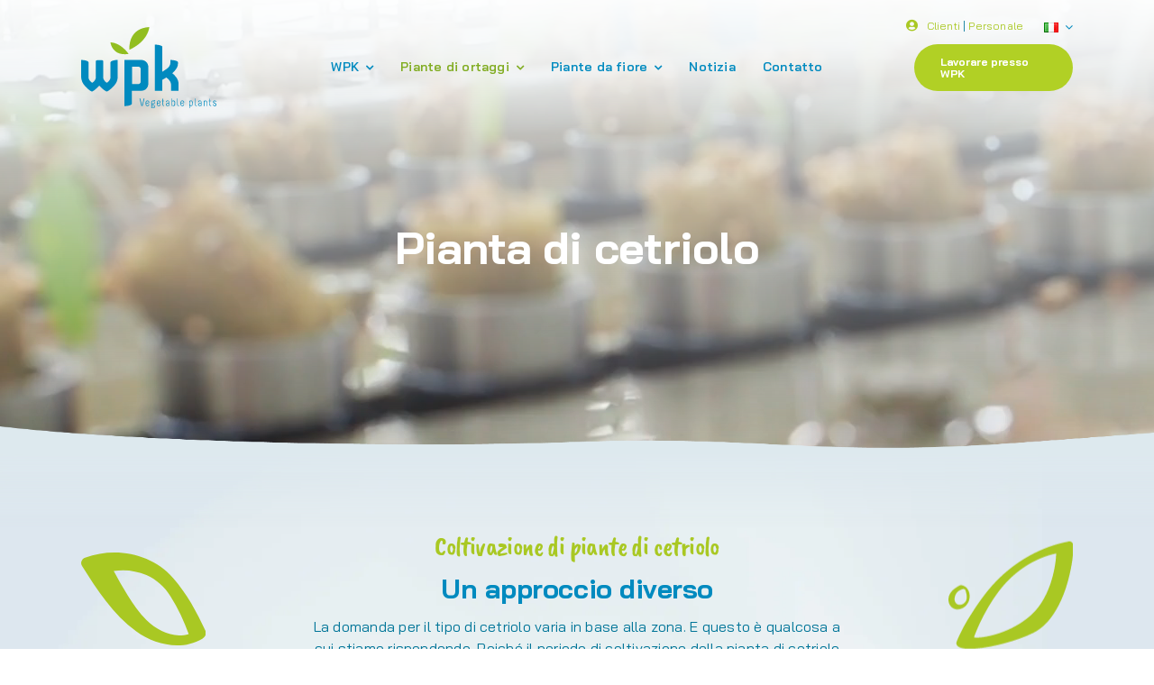

--- FILE ---
content_type: text/html; charset=UTF-8
request_url: https://wpk.nl/it/piante-di-ortaggi/pianta-di-cetriolo/
body_size: 20966
content:
<!DOCTYPE html>
<html class="avada-html-layout-wide avada-html-header-position-top avada-is-100-percent-template" lang="it-IT" prefix="og: http://ogp.me/ns# fb: http://ogp.me/ns/fb#">
<head>
	<meta http-equiv="X-UA-Compatible" content="IE=edge" />
	<meta http-equiv="Content-Type" content="text/html; charset=utf-8"/>
	<meta name="viewport" content="width=device-width, initial-scale=1" />
	<title>Pianta di cetriolo &#8211; WPK</title>
<style id="awlb-live-editor">.fusion-builder-live .fusion-builder-live-toolbar .fusion-toolbar-nav > li.fusion-branding .fusion-builder-logo-wrapper .fusiona-avada-logo {background: url( https://wpk.nl/wp-content/uploads/2022/04/Brend-Logo-Blue-only-RGB-no-marge.svg ) no-repeat center !important;
				background-size: contain !important;
				width: 30px;
				height: 30px;}.fusion-builder-live .fusion-builder-live-toolbar .fusion-toolbar-nav > li.fusion-branding .fusion-builder-logo-wrapper .fusiona-avada-logo:before {
					display: none;
				}</style><meta name='robots' content='max-image-preview:large' />
<link rel="alternate" href="https://wpk.nl/en/vegetable-plants-en/cucumber-plant/" hreflang="en" />
<link rel="alternate" href="https://wpk.nl/vegetable-plants/komkommerplant/" hreflang="nl" />
<link rel="alternate" href="https://wpk.nl/de/gemuesepflanzen/gurkenpflanze/" hreflang="de" />
<link rel="alternate" href="https://wpk.nl/fr/plantes-potageres/plante-de-concombre/" hreflang="fr" />
<link rel="alternate" href="https://wpk.nl/it/piante-di-ortaggi/pianta-di-cetriolo/" hreflang="it" />
<link rel="alternate" href="https://wpk.nl/pl/rosliny-warzywne/roslina-ogorka/" hreflang="pl" />
<link rel="alternate" href="https://wpk.nl/sv/vegetabiliska-vaxter/gurkplanta/" hreflang="sv" />
<link rel="alternate" type="application/rss+xml" title="WPK &raquo; Feed" href="https://wpk.nl/it/feed/" />
<link rel="alternate" type="application/rss+xml" title="WPK &raquo; Feed dei commenti" href="https://wpk.nl/it/comments/feed/" />
					<link rel="shortcut icon" href="https://wpk.nl/wp-content/uploads/2022/12/Favicon_WPK.svg" type="image/x-icon" />
		
		
		
				<link rel="alternate" title="oEmbed (JSON)" type="application/json+oembed" href="https://wpk.nl/wp-json/oembed/1.0/embed?url=https%3A%2F%2Fwpk.nl%2Fit%2Fpiante-di-ortaggi%2Fpianta-di-cetriolo%2F&#038;lang=it" />
<link rel="alternate" title="oEmbed (XML)" type="text/xml+oembed" href="https://wpk.nl/wp-json/oembed/1.0/embed?url=https%3A%2F%2Fwpk.nl%2Fit%2Fpiante-di-ortaggi%2Fpianta-di-cetriolo%2F&#038;format=xml&#038;lang=it" />
					<meta name="description" content="Coltivazione di piante di cetriolo Un approccio diverso La domanda per il tipo di cetriolo varia in base alla zona. E questo è qualcosa a cui stiamo rispondendo. Poiché il periodo di coltivazione della pianta di cetriolo è il più breve tra tutti gli ortaggi, questa coltivazione richiede un approccio diverso. Durante una"/>
				
		<meta property="og:locale" content="it_IT"/>
		<meta property="og:type" content="article"/>
		<meta property="og:site_name" content="WPK"/>
		<meta property="og:title" content="  Pianta di cetriolo"/>
				<meta property="og:description" content="Coltivazione di piante di cetriolo Un approccio diverso La domanda per il tipo di cetriolo varia in base alla zona. E questo è qualcosa a cui stiamo rispondendo. Poiché il periodo di coltivazione della pianta di cetriolo è il più breve tra tutti gli ortaggi, questa coltivazione richiede un approccio diverso. Durante una"/>
				<meta property="og:url" content="https://wpk.nl/it/piante-di-ortaggi/pianta-di-cetriolo/"/>
													<meta property="article:modified_time" content="2023-10-12T14:39:59+02:00"/>
											<meta property="og:image" content=""/>
		<meta property="og:image:width" content=""/>
		<meta property="og:image:height" content=""/>
		<meta property="og:image:type" content=""/>
				<style id='wp-img-auto-sizes-contain-inline-css' type='text/css'>
img:is([sizes=auto i],[sizes^="auto," i]){contain-intrinsic-size:3000px 1500px}
/*# sourceURL=wp-img-auto-sizes-contain-inline-css */
</style>

<link rel='stylesheet' id='child-style-css' href='https://wpk.nl/wp-content/themes/Brend-Child-Theme/style.css?ver=6.9' type='text/css' media='all' />
<link rel='stylesheet' id='fusion-dynamic-css-css' href='https://wpk.nl/wp-content/uploads/fusion-styles/e0127ac62e38155d5931975670df5650.min.css?ver=3.14' type='text/css' media='all' />
<script type="text/javascript" src="https://wpk.nl/wp-includes/js/jquery/jquery.min.js?ver=3.7.1" id="jquery-core-js"></script>
<link rel="https://api.w.org/" href="https://wpk.nl/wp-json/" /><link rel="alternate" title="JSON" type="application/json" href="https://wpk.nl/wp-json/wp/v2/pages/4442" /><link rel="EditURI" type="application/rsd+xml" title="RSD" href="https://wpk.nl/xmlrpc.php?rsd" />
<meta name="generator" content="WordPress 6.9" />
<link rel="canonical" href="https://wpk.nl/it/piante-di-ortaggi/pianta-di-cetriolo/" />
<link rel='shortlink' href='https://wpk.nl/?p=4442' />
<style type="text/css" id="css-fb-visibility">@media screen and (max-width: 640px){.fusion-no-small-visibility{display:none !important;}body .sm-text-align-center{text-align:center !important;}body .sm-text-align-left{text-align:left !important;}body .sm-text-align-right{text-align:right !important;}body .sm-text-align-justify{text-align:justify !important;}body .sm-flex-align-center{justify-content:center !important;}body .sm-flex-align-flex-start{justify-content:flex-start !important;}body .sm-flex-align-flex-end{justify-content:flex-end !important;}body .sm-mx-auto{margin-left:auto !important;margin-right:auto !important;}body .sm-ml-auto{margin-left:auto !important;}body .sm-mr-auto{margin-right:auto !important;}body .fusion-absolute-position-small{position:absolute;top:auto;width:100%;}.awb-sticky.awb-sticky-small{ position: sticky; top: var(--awb-sticky-offset,0); }}@media screen and (min-width: 641px) and (max-width: 1024px){.fusion-no-medium-visibility{display:none !important;}body .md-text-align-center{text-align:center !important;}body .md-text-align-left{text-align:left !important;}body .md-text-align-right{text-align:right !important;}body .md-text-align-justify{text-align:justify !important;}body .md-flex-align-center{justify-content:center !important;}body .md-flex-align-flex-start{justify-content:flex-start !important;}body .md-flex-align-flex-end{justify-content:flex-end !important;}body .md-mx-auto{margin-left:auto !important;margin-right:auto !important;}body .md-ml-auto{margin-left:auto !important;}body .md-mr-auto{margin-right:auto !important;}body .fusion-absolute-position-medium{position:absolute;top:auto;width:100%;}.awb-sticky.awb-sticky-medium{ position: sticky; top: var(--awb-sticky-offset,0); }}@media screen and (min-width: 1025px){.fusion-no-large-visibility{display:none !important;}body .lg-text-align-center{text-align:center !important;}body .lg-text-align-left{text-align:left !important;}body .lg-text-align-right{text-align:right !important;}body .lg-text-align-justify{text-align:justify !important;}body .lg-flex-align-center{justify-content:center !important;}body .lg-flex-align-flex-start{justify-content:flex-start !important;}body .lg-flex-align-flex-end{justify-content:flex-end !important;}body .lg-mx-auto{margin-left:auto !important;margin-right:auto !important;}body .lg-ml-auto{margin-left:auto !important;}body .lg-mr-auto{margin-right:auto !important;}body .fusion-absolute-position-large{position:absolute;top:auto;width:100%;}.awb-sticky.awb-sticky-large{ position: sticky; top: var(--awb-sticky-offset,0); }}</style><style type="text/css" id="fusion-branding-style">#wpadminbar .avada-menu > .ab-item:before,#wpadminbar > #wp-toolbar #wp-admin-bar-fb-edit > .ab-item:before {background: url( https://wpk.nl/wp-content/uploads/2022/04/Brend-Logo-Grey-no-marge-.svg ) no-repeat center !important;background-size: auto !important;content: "" !important;
						padding: 2px 0;
						width: 20px;
						height: 20px;
						background-size: contain !important;}</style><style type="text/css">.recentcomments a{display:inline !important;padding:0 !important;margin:0 !important;}</style>		<script type="text/javascript">
			var doc = document.documentElement;
			doc.setAttribute( 'data-useragent', navigator.userAgent );
		</script>
		<!-- Google tag (gtag.js) -->
<script async src="https://www.googletagmanager.com/gtag/js?id=G-5JRVY9YEWL"></script>
<script>
  window.dataLayer = window.dataLayer || [];
  function gtag(){dataLayer.push(arguments);}
  gtag('js', new Date());

  gtag('config', 'G-5JRVY9YEWL');
</script>
	<style id='global-styles-inline-css' type='text/css'>
:root{--wp--preset--aspect-ratio--square: 1;--wp--preset--aspect-ratio--4-3: 4/3;--wp--preset--aspect-ratio--3-4: 3/4;--wp--preset--aspect-ratio--3-2: 3/2;--wp--preset--aspect-ratio--2-3: 2/3;--wp--preset--aspect-ratio--16-9: 16/9;--wp--preset--aspect-ratio--9-16: 9/16;--wp--preset--color--black: #000000;--wp--preset--color--cyan-bluish-gray: #abb8c3;--wp--preset--color--white: #ffffff;--wp--preset--color--pale-pink: #f78da7;--wp--preset--color--vivid-red: #cf2e2e;--wp--preset--color--luminous-vivid-orange: #ff6900;--wp--preset--color--luminous-vivid-amber: #fcb900;--wp--preset--color--light-green-cyan: #7bdcb5;--wp--preset--color--vivid-green-cyan: #00d084;--wp--preset--color--pale-cyan-blue: #8ed1fc;--wp--preset--color--vivid-cyan-blue: #0693e3;--wp--preset--color--vivid-purple: #9b51e0;--wp--preset--color--awb-color-1: #ffffff;--wp--preset--color--awb-color-2: #dde8ee;--wp--preset--color--awb-color-3: #a9c823;--wp--preset--color--awb-color-4: #80ac21;--wp--preset--color--awb-color-5: #0089c8;--wp--preset--color--awb-color-6: #008abf;--wp--preset--color--awb-color-7: #007598;--wp--preset--color--awb-color-8: #eff4f7;--wp--preset--gradient--vivid-cyan-blue-to-vivid-purple: linear-gradient(135deg,rgb(6,147,227) 0%,rgb(155,81,224) 100%);--wp--preset--gradient--light-green-cyan-to-vivid-green-cyan: linear-gradient(135deg,rgb(122,220,180) 0%,rgb(0,208,130) 100%);--wp--preset--gradient--luminous-vivid-amber-to-luminous-vivid-orange: linear-gradient(135deg,rgb(252,185,0) 0%,rgb(255,105,0) 100%);--wp--preset--gradient--luminous-vivid-orange-to-vivid-red: linear-gradient(135deg,rgb(255,105,0) 0%,rgb(207,46,46) 100%);--wp--preset--gradient--very-light-gray-to-cyan-bluish-gray: linear-gradient(135deg,rgb(238,238,238) 0%,rgb(169,184,195) 100%);--wp--preset--gradient--cool-to-warm-spectrum: linear-gradient(135deg,rgb(74,234,220) 0%,rgb(151,120,209) 20%,rgb(207,42,186) 40%,rgb(238,44,130) 60%,rgb(251,105,98) 80%,rgb(254,248,76) 100%);--wp--preset--gradient--blush-light-purple: linear-gradient(135deg,rgb(255,206,236) 0%,rgb(152,150,240) 100%);--wp--preset--gradient--blush-bordeaux: linear-gradient(135deg,rgb(254,205,165) 0%,rgb(254,45,45) 50%,rgb(107,0,62) 100%);--wp--preset--gradient--luminous-dusk: linear-gradient(135deg,rgb(255,203,112) 0%,rgb(199,81,192) 50%,rgb(65,88,208) 100%);--wp--preset--gradient--pale-ocean: linear-gradient(135deg,rgb(255,245,203) 0%,rgb(182,227,212) 50%,rgb(51,167,181) 100%);--wp--preset--gradient--electric-grass: linear-gradient(135deg,rgb(202,248,128) 0%,rgb(113,206,126) 100%);--wp--preset--gradient--midnight: linear-gradient(135deg,rgb(2,3,129) 0%,rgb(40,116,252) 100%);--wp--preset--font-size--small: 12px;--wp--preset--font-size--medium: 20px;--wp--preset--font-size--large: 24px;--wp--preset--font-size--x-large: 42px;--wp--preset--font-size--normal: 16px;--wp--preset--font-size--xlarge: 32px;--wp--preset--font-size--huge: 48px;--wp--preset--spacing--20: 0.44rem;--wp--preset--spacing--30: 0.67rem;--wp--preset--spacing--40: 1rem;--wp--preset--spacing--50: 1.5rem;--wp--preset--spacing--60: 2.25rem;--wp--preset--spacing--70: 3.38rem;--wp--preset--spacing--80: 5.06rem;--wp--preset--shadow--natural: 6px 6px 9px rgba(0, 0, 0, 0.2);--wp--preset--shadow--deep: 12px 12px 50px rgba(0, 0, 0, 0.4);--wp--preset--shadow--sharp: 6px 6px 0px rgba(0, 0, 0, 0.2);--wp--preset--shadow--outlined: 6px 6px 0px -3px rgb(255, 255, 255), 6px 6px rgb(0, 0, 0);--wp--preset--shadow--crisp: 6px 6px 0px rgb(0, 0, 0);}:where(.is-layout-flex){gap: 0.5em;}:where(.is-layout-grid){gap: 0.5em;}body .is-layout-flex{display: flex;}.is-layout-flex{flex-wrap: wrap;align-items: center;}.is-layout-flex > :is(*, div){margin: 0;}body .is-layout-grid{display: grid;}.is-layout-grid > :is(*, div){margin: 0;}:where(.wp-block-columns.is-layout-flex){gap: 2em;}:where(.wp-block-columns.is-layout-grid){gap: 2em;}:where(.wp-block-post-template.is-layout-flex){gap: 1.25em;}:where(.wp-block-post-template.is-layout-grid){gap: 1.25em;}.has-black-color{color: var(--wp--preset--color--black) !important;}.has-cyan-bluish-gray-color{color: var(--wp--preset--color--cyan-bluish-gray) !important;}.has-white-color{color: var(--wp--preset--color--white) !important;}.has-pale-pink-color{color: var(--wp--preset--color--pale-pink) !important;}.has-vivid-red-color{color: var(--wp--preset--color--vivid-red) !important;}.has-luminous-vivid-orange-color{color: var(--wp--preset--color--luminous-vivid-orange) !important;}.has-luminous-vivid-amber-color{color: var(--wp--preset--color--luminous-vivid-amber) !important;}.has-light-green-cyan-color{color: var(--wp--preset--color--light-green-cyan) !important;}.has-vivid-green-cyan-color{color: var(--wp--preset--color--vivid-green-cyan) !important;}.has-pale-cyan-blue-color{color: var(--wp--preset--color--pale-cyan-blue) !important;}.has-vivid-cyan-blue-color{color: var(--wp--preset--color--vivid-cyan-blue) !important;}.has-vivid-purple-color{color: var(--wp--preset--color--vivid-purple) !important;}.has-black-background-color{background-color: var(--wp--preset--color--black) !important;}.has-cyan-bluish-gray-background-color{background-color: var(--wp--preset--color--cyan-bluish-gray) !important;}.has-white-background-color{background-color: var(--wp--preset--color--white) !important;}.has-pale-pink-background-color{background-color: var(--wp--preset--color--pale-pink) !important;}.has-vivid-red-background-color{background-color: var(--wp--preset--color--vivid-red) !important;}.has-luminous-vivid-orange-background-color{background-color: var(--wp--preset--color--luminous-vivid-orange) !important;}.has-luminous-vivid-amber-background-color{background-color: var(--wp--preset--color--luminous-vivid-amber) !important;}.has-light-green-cyan-background-color{background-color: var(--wp--preset--color--light-green-cyan) !important;}.has-vivid-green-cyan-background-color{background-color: var(--wp--preset--color--vivid-green-cyan) !important;}.has-pale-cyan-blue-background-color{background-color: var(--wp--preset--color--pale-cyan-blue) !important;}.has-vivid-cyan-blue-background-color{background-color: var(--wp--preset--color--vivid-cyan-blue) !important;}.has-vivid-purple-background-color{background-color: var(--wp--preset--color--vivid-purple) !important;}.has-black-border-color{border-color: var(--wp--preset--color--black) !important;}.has-cyan-bluish-gray-border-color{border-color: var(--wp--preset--color--cyan-bluish-gray) !important;}.has-white-border-color{border-color: var(--wp--preset--color--white) !important;}.has-pale-pink-border-color{border-color: var(--wp--preset--color--pale-pink) !important;}.has-vivid-red-border-color{border-color: var(--wp--preset--color--vivid-red) !important;}.has-luminous-vivid-orange-border-color{border-color: var(--wp--preset--color--luminous-vivid-orange) !important;}.has-luminous-vivid-amber-border-color{border-color: var(--wp--preset--color--luminous-vivid-amber) !important;}.has-light-green-cyan-border-color{border-color: var(--wp--preset--color--light-green-cyan) !important;}.has-vivid-green-cyan-border-color{border-color: var(--wp--preset--color--vivid-green-cyan) !important;}.has-pale-cyan-blue-border-color{border-color: var(--wp--preset--color--pale-cyan-blue) !important;}.has-vivid-cyan-blue-border-color{border-color: var(--wp--preset--color--vivid-cyan-blue) !important;}.has-vivid-purple-border-color{border-color: var(--wp--preset--color--vivid-purple) !important;}.has-vivid-cyan-blue-to-vivid-purple-gradient-background{background: var(--wp--preset--gradient--vivid-cyan-blue-to-vivid-purple) !important;}.has-light-green-cyan-to-vivid-green-cyan-gradient-background{background: var(--wp--preset--gradient--light-green-cyan-to-vivid-green-cyan) !important;}.has-luminous-vivid-amber-to-luminous-vivid-orange-gradient-background{background: var(--wp--preset--gradient--luminous-vivid-amber-to-luminous-vivid-orange) !important;}.has-luminous-vivid-orange-to-vivid-red-gradient-background{background: var(--wp--preset--gradient--luminous-vivid-orange-to-vivid-red) !important;}.has-very-light-gray-to-cyan-bluish-gray-gradient-background{background: var(--wp--preset--gradient--very-light-gray-to-cyan-bluish-gray) !important;}.has-cool-to-warm-spectrum-gradient-background{background: var(--wp--preset--gradient--cool-to-warm-spectrum) !important;}.has-blush-light-purple-gradient-background{background: var(--wp--preset--gradient--blush-light-purple) !important;}.has-blush-bordeaux-gradient-background{background: var(--wp--preset--gradient--blush-bordeaux) !important;}.has-luminous-dusk-gradient-background{background: var(--wp--preset--gradient--luminous-dusk) !important;}.has-pale-ocean-gradient-background{background: var(--wp--preset--gradient--pale-ocean) !important;}.has-electric-grass-gradient-background{background: var(--wp--preset--gradient--electric-grass) !important;}.has-midnight-gradient-background{background: var(--wp--preset--gradient--midnight) !important;}.has-small-font-size{font-size: var(--wp--preset--font-size--small) !important;}.has-medium-font-size{font-size: var(--wp--preset--font-size--medium) !important;}.has-large-font-size{font-size: var(--wp--preset--font-size--large) !important;}.has-x-large-font-size{font-size: var(--wp--preset--font-size--x-large) !important;}
/*# sourceURL=global-styles-inline-css */
</style>
</head>

<body data-rsssl=1 class="wp-singular page-template page-template-100-width page-template-100-width-php page page-id-4442 page-child parent-pageid-4435 wp-theme-Avada wp-child-theme-Brend-Child-Theme fusion-image-hovers fusion-pagination-sizing fusion-button_type-flat fusion-button_span-no fusion-button_gradient-linear avada-image-rollover-circle-yes avada-image-rollover-yes avada-image-rollover-direction-left fusion-body ltr fusion-sticky-header no-tablet-sticky-header no-mobile-sticky-header no-mobile-slidingbar no-mobile-totop fusion-disable-outline fusion-sub-menu-fade mobile-logo-pos-left layout-wide-mode avada-has-boxed-modal-shadow- layout-scroll-offset-full avada-has-zero-margin-offset-top fusion-top-header menu-text-align-center mobile-menu-design-classic fusion-show-pagination-text fusion-header-layout-v3 avada-responsive avada-footer-fx-none avada-menu-highlight-style-bar fusion-search-form-clean fusion-main-menu-search-overlay fusion-avatar-circle avada-dropdown-styles avada-blog-layout-large avada-blog-archive-layout-large avada-header-shadow-no avada-menu-icon-position-left avada-has-megamenu-shadow avada-has-mobile-menu-search avada-has-main-nav-search-icon avada-has-breadcrumb-mobile-hidden avada-has-titlebar-hide avada-header-border-color-full-transparent avada-has-pagination-width_height avada-flyout-menu-direction-fade avada-ec-views-v1" data-awb-post-id="4442">
		<a class="skip-link screen-reader-text" href="#content">Skip to content</a>

	<div id="boxed-wrapper">
		
		<div id="wrapper" class="fusion-wrapper">
			<div id="home" style="position:relative;top:-1px;"></div>
												<div class="fusion-tb-header"><div class="fusion-fullwidth fullwidth-box fusion-builder-row-1 fusion-flex-container has-pattern-background has-mask-background nonhundred-percent-fullwidth non-hundred-percent-height-scrolling fusion-custom-z-index fusion-absolute-container fusion-absolute-position-small fusion-absolute-position-medium fusion-absolute-position-large" style="--awb-border-radius-top-left:0px;--awb-border-radius-top-right:0px;--awb-border-radius-bottom-right:0px;--awb-border-radius-bottom-left:0px;--awb-z-index:200;--awb-padding-top:20px;--awb-padding-bottom:20px;--awb-flex-wrap:wrap;" ><div class="fusion-builder-row fusion-row fusion-flex-align-items-flex-start fusion-flex-justify-content-center fusion-flex-content-wrap" style="max-width:1155px;margin-left: calc(-5% / 2 );margin-right: calc(-5% / 2 );"><div class="fusion-layout-column fusion_builder_column fusion-builder-column-0 fusion_builder_column_3_4 3_4 fusion-flex-column fusion-no-small-visibility" style="--awb-padding-top:0px;--awb-padding-bottom:0px;--awb-bg-size:cover;--awb-width-large:75%;--awb-margin-top-large:0px;--awb-spacing-right-large:3.1666666666667%;--awb-margin-bottom-large:30px;--awb-spacing-left-large:3.1666666666667%;--awb-width-medium:75%;--awb-order-medium:0;--awb-spacing-right-medium:3.1666666666667%;--awb-spacing-left-medium:3.1666666666667%;--awb-width-small:50%;--awb-order-small:0;--awb-spacing-right-small:4.75%;--awb-spacing-left-small:4.75%;" data-scroll-devices="small-visibility,medium-visibility,large-visibility"><div class="fusion-column-wrapper fusion-column-has-shadow fusion-flex-justify-content-flex-start fusion-content-layout-column"></div></div><div class="fusion-layout-column fusion_builder_column fusion-builder-column-1 fusion_builder_column_1_4 1_4 fusion-flex-column fusion-animated" style="--awb-padding-top:0px;--awb-padding-bottom:0px;--awb-bg-size:cover;--awb-width-large:25%;--awb-margin-top-large:0px;--awb-spacing-right-large:9.5%;--awb-margin-bottom-large:-40px;--awb-spacing-left-large:9.5%;--awb-width-medium:25%;--awb-order-medium:0;--awb-spacing-right-medium:9.5%;--awb-spacing-left-medium:9.5%;--awb-width-small:100%;--awb-order-small:0;--awb-spacing-right-small:2.375%;--awb-spacing-left-small:2.375%;" data-animationType="fadeInUp" data-animationDuration="1.0" data-animationOffset="top-into-view" data-scroll-devices="small-visibility,medium-visibility,large-visibility"><div class="fusion-column-wrapper fusion-column-has-shadow fusion-flex-justify-content-flex-end fusion-content-layout-row"><div class="fusion-text fusion-text-1 fusion-text-no-margin" style="--awb-content-alignment:center;--awb-font-size:12px;--awb-line-height:var(--awb-typography4-line-height);--awb-letter-spacing:var(--awb-typography4-letter-spacing);--awb-text-transform:var(--awb-typography4-text-transform);--awb-margin-right:23px;--awb-text-font-family:var(--awb-typography4-font-family);--awb-text-font-weight:var(--awb-typography4-font-weight);--awb-text-font-style:var(--awb-typography4-font-style);"><p><i class="fb-icon-element-1 fb-icon-element fontawesome-icon fa-user-circle fas circle-no fusion-text-flow" style="--awb-iconcolor:var(--awb-color3);--awb-font-size:13px;--awb-margin-right:6.5px;"></i> <a href="https://plantenportaal.nl/wpk">Clienti</a> | <a href="https://software.wpk.nl:4443/workitservice/www/login">Personale</a></p>
</div><nav class="awb-menu awb-menu_row awb-menu_em-click mobile-mode-collapse-to-button awb-menu_icons-left awb-menu_dc-yes mobile-trigger-fullwidth-off awb-menu_mobile-toggle awb-menu_indent-left close-on-outer-click-yes mobile-size-full-absolute loading mega-menu-loading awb-menu_desktop awb-menu_dropdown awb-menu_expand-right awb-menu_transition-fade" style="--awb-font-size:14px;--awb-line-height:1;--awb-margin-top:0px;--awb-margin-bottom:0px;--awb-text-transform:var(--awb-typography4-text-transform);--awb-min-height:20px;--awb-align-items:center;--awb-justify-content:center;--awb-items-padding-top:0px;--awb-items-padding-right:0px;--awb-items-padding-bottom:0px;--awb-items-padding-left:0px;--awb-color:var(--awb-color6);--awb-letter-spacing:var(--awb-typography4-letter-spacing);--awb-active-color:var(--awb-color4);--awb-submenu-color:var(--awb-color6);--awb-submenu-bg:var(--awb-color1);--awb-submenu-sep-color:var(--awb-color1);--awb-submenu-items-padding-top:9px;--awb-submenu-items-padding-right:7px;--awb-submenu-items-padding-bottom:4px;--awb-submenu-items-padding-left:7px;--awb-submenu-active-bg:var(--awb-color8);--awb-submenu-active-color:var(--awb-color4);--awb-submenu-space:10px;--awb-submenu-text-transform:var(--awb-typography4-text-transform);--awb-submenu-line-height:1.2;--awb-submenu-letter-spacing:var(--awb-typography4-letter-spacing);--awb-main-justify-content:flex-start;--awb-sub-justify-content:flex-start;--awb-mobile-nav-button-align-hor:center;--awb-mobile-color:var(--awb-color6);--awb-mobile-nav-items-height:40;--awb-mobile-active-color:var(--awb-color4);--awb-mobile-trigger-font-size:25px;--awb-mobile-trigger-color:var(--awb-color6);--awb-mobile-nav-trigger-bottom-margin:30px;--awb-mobile-font-size:14px;--awb-mobile-text-transform:var(--awb-typography4-text-transform);--awb-mobile-line-height:var(--awb-typography4-line-height);--awb-mobile-letter-spacing:var(--awb-typography4-letter-spacing);--awb-mobile-justify:flex-start;--awb-mobile-caret-left:auto;--awb-mobile-caret-right:0;--awb-fusion-font-family-typography:&quot;Bai Jamjuree&quot;;--awb-fusion-font-style-typography:normal;--awb-fusion-font-weight-typography:600;--awb-fusion-font-family-submenu-typography:&quot;Bai Jamjuree&quot;;--awb-fusion-font-style-submenu-typography:normal;--awb-fusion-font-weight-submenu-typography:600;--awb-fusion-font-family-mobile-typography:&quot;Bai Jamjuree&quot;;--awb-fusion-font-style-mobile-typography:normal;--awb-fusion-font-weight-mobile-typography:600;" aria-label="Menu - Talenswitch - DE" data-breakpoint="0" data-count="0" data-transition-type="fade" data-transition-time="300" data-expand="right"><ul id="menu-menu-talenswitch-de" class="fusion-menu awb-menu__main-ul awb-menu__main-ul_row"><li  id="menu-item-4197"  class="pll-parent-menu-item menu-item menu-item-type-custom menu-item-object-custom menu-item-has-children menu-item-4197 awb-menu__li awb-menu__main-li awb-menu__main-li_regular"  data-classes="pll-parent-menu-item" data-item-id="4197"><span class="awb-menu__main-background-default awb-menu__main-background-default_fade"></span><span class="awb-menu__main-background-active awb-menu__main-background-active_fade"></span><a  href="#pll_switcher" class="awb-menu__main-a awb-menu__main-a_regular"><span class="menu-text"><img decoding="async" src="[data-uri]" alt="Italiano" width="16" height="11" style="width: 16px; height: 11px;" /></span></a><button type="button" aria-label="Open submenu of &lt;img src=&quot;[data-uri]&quot; alt=&quot;Italiano&quot; width=&quot;16&quot; height=&quot;11&quot; style=&quot;width: 16px; height: 11px;&quot; /&gt;" aria-expanded="false" class="awb-menu__open-nav-submenu_mobile awb-menu__open-nav-submenu_click awb-menu__open-nav-submenu_main awb-menu__open-nav-submenu_needs-spacing"></button><ul class="awb-menu__sub-ul awb-menu__sub-ul_main"><li  id="menu-item-4197-en"  class="lang-item lang-item-81 lang-item-en lang-item-first menu-item menu-item-type-custom menu-item-object-custom menu-item-4197-en awb-menu__li awb-menu__sub-li"  data-classes="lang-item"><a  href="https://wpk.nl/en/vegetable-plants-en/cucumber-plant/" class="awb-menu__sub-a" hreflang="en-GB" lang="en-GB"><span><img decoding="async" src="[data-uri]" alt="English" width="16" height="11" style="width: 16px; height: 11px;" /></span></a></li><li  id="menu-item-4197-nl"  class="lang-item lang-item-84 lang-item-nl menu-item menu-item-type-custom menu-item-object-custom menu-item-4197-nl awb-menu__li awb-menu__sub-li"  data-classes="lang-item"><a  href="https://wpk.nl/vegetable-plants/komkommerplant/" class="awb-menu__sub-a" hreflang="nl-NL" lang="nl-NL"><span><img decoding="async" src="[data-uri]" alt="Nederlands" width="16" height="11" style="width: 16px; height: 11px;" /></span></a></li><li  id="menu-item-4197-de"  class="lang-item lang-item-236 lang-item-de menu-item menu-item-type-custom menu-item-object-custom menu-item-4197-de awb-menu__li awb-menu__sub-li"  data-classes="lang-item"><a  href="https://wpk.nl/de/gemuesepflanzen/gurkenpflanze/" class="awb-menu__sub-a" hreflang="de-DE" lang="de-DE"><span><img decoding="async" src="[data-uri]" alt="Deutsch" width="16" height="11" style="width: 16px; height: 11px;" /></span></a></li><li  id="menu-item-4197-fr"  class="lang-item lang-item-288 lang-item-fr menu-item menu-item-type-custom menu-item-object-custom menu-item-4197-fr awb-menu__li awb-menu__sub-li"  data-classes="lang-item"><a  href="https://wpk.nl/fr/plantes-potageres/plante-de-concombre/" class="awb-menu__sub-a" hreflang="fr-FR" lang="fr-FR"><span><img decoding="async" src="[data-uri]" alt="Français" width="16" height="11" style="width: 16px; height: 11px;" /></span></a></li><li  id="menu-item-4197-pl"  class="lang-item lang-item-393 lang-item-pl menu-item menu-item-type-custom menu-item-object-custom menu-item-4197-pl awb-menu__li awb-menu__sub-li"  data-classes="lang-item"><a  href="https://wpk.nl/pl/rosliny-warzywne/roslina-ogorka/" class="awb-menu__sub-a" hreflang="pl-PL" lang="pl-PL"><span><img decoding="async" src="[data-uri]" alt="Polski" width="16" height="11" style="width: 16px; height: 11px;" /></span></a></li><li  id="menu-item-4197-sv"  class="lang-item lang-item-442 lang-item-sv menu-item menu-item-type-custom menu-item-object-custom menu-item-4197-sv awb-menu__li awb-menu__sub-li"  data-classes="lang-item"><a  href="https://wpk.nl/sv/vegetabiliska-vaxter/gurkplanta/" class="awb-menu__sub-a" hreflang="sv-SE" lang="sv-SE"><span><img decoding="async" src="[data-uri]" alt="Svenska" width="16" height="11" style="width: 16px; height: 11px;" /></span></a></li></ul></li></ul></nav></div></div></div></div><div class="fusion-fullwidth fullwidth-box fusion-builder-row-2 fusion-flex-container has-pattern-background has-mask-background nonhundred-percent-fullwidth non-hundred-percent-height-scrolling fusion-animated fusion-sticky-container fusion-custom-z-index fusion-absolute-container fusion-absolute-position-small fusion-absolute-position-medium fusion-absolute-position-large" style="--awb-border-radius-top-left:0px;--awb-border-radius-top-right:0px;--awb-border-radius-bottom-right:0px;--awb-border-radius-bottom-left:0px;--awb-z-index:100;--awb-padding-top:30px;--awb-padding-bottom:30px;--awb-background-image:linear-gradient(180deg, rgba(255,255,255,0.87) 0%,rgba(255,255,255,0) 100%);--awb-sticky-background-color:var(--awb-color1) !important;--awb-flex-wrap:wrap;" data-animationType="fadeInDown" data-animationDuration="0.5" data-animationOffset="top-into-view" data-transition-offset="50" data-scroll-offset="100" data-sticky-small-visibility="1" data-sticky-medium-visibility="1" data-sticky-large-visibility="1" ><div class="fusion-builder-row fusion-row fusion-flex-align-items-center fusion-flex-justify-content-center fusion-flex-content-wrap" style="max-width:1155px;margin-left: calc(-5% / 2 );margin-right: calc(-5% / 2 );"><div class="fusion-layout-column fusion_builder_column fusion-builder-column-2 fusion_builder_column_1_5 1_5 fusion-flex-column" style="--awb-bg-size:cover;--awb-width-large:20%;--awb-margin-top-large:0px;--awb-spacing-right-large:11.875%;--awb-margin-bottom-large:0px;--awb-spacing-left-large:11.875%;--awb-width-medium:20%;--awb-order-medium:0;--awb-spacing-right-medium:11.875%;--awb-spacing-left-medium:11.875%;--awb-width-small:40%;--awb-order-small:0;--awb-spacing-right-small:5.9375%;--awb-spacing-left-small:5.9375%;" data-scroll-devices="small-visibility,medium-visibility,large-visibility"><div class="fusion-column-wrapper fusion-column-has-shadow fusion-flex-justify-content-flex-start fusion-content-layout-row"><div class="fusion-image-element " style="text-align:left;--awb-sticky-max-width:100px;--awb-max-width:150px;--awb-caption-title-font-family:var(--h2_typography-font-family);--awb-caption-title-font-weight:var(--h2_typography-font-weight);--awb-caption-title-font-style:var(--h2_typography-font-style);--awb-caption-title-size:var(--h2_typography-font-size);--awb-caption-title-transform:var(--h2_typography-text-transform);--awb-caption-title-line-height:var(--h2_typography-line-height);--awb-caption-title-letter-spacing:var(--h2_typography-letter-spacing);"><span class=" fusion-imageframe imageframe-none imageframe-1 hover-type-none"><a class="fusion-no-lightbox" href="https://wpk.nl/it/wpk-italiaans/" target="_self" aria-label="Logo_WPK"><img decoding="async" width="200" height="119" src="data:image/svg+xml,%3Csvg%20xmlns%3D%27http%3A%2F%2Fwww.w3.org%2F2000%2Fsvg%27%20width%3D%27200%27%20height%3D%27119%27%20viewBox%3D%270%200%20200%20119%27%3E%3Crect%20width%3D%27200%27%20height%3D%27119%27%20fill-opacity%3D%220%22%2F%3E%3C%2Fsvg%3E" data-orig-src="https://wpk.nl/wp-content/uploads/2022/12/Logo_WPK.svg" alt class="lazyload img-responsive wp-image-369"/></a></span></div></div></div><div class="fusion-layout-column fusion_builder_column fusion-builder-column-3 fusion_builder_column_3_5 3_5 fusion-flex-column" style="--awb-bg-size:cover;--awb-width-large:60%;--awb-margin-top-large:0px;--awb-spacing-right-large:3.9583333333333%;--awb-margin-bottom-large:0px;--awb-spacing-left-large:3.9583333333333%;--awb-width-medium:60%;--awb-order-medium:0;--awb-spacing-right-medium:3.9583333333333%;--awb-spacing-left-medium:3.9583333333333%;--awb-width-small:20%;--awb-order-small:0;--awb-spacing-right-small:11.875%;--awb-spacing-left-small:11.875%;"><div class="fusion-column-wrapper fusion-column-has-shadow fusion-flex-justify-content-flex-start fusion-content-layout-column"><nav class="awb-menu awb-menu_row awb-menu_em-hover mobile-mode-collapse-to-button awb-menu_icons-left awb-menu_dc-yes mobile-trigger-fullwidth-off awb-menu_mobile-toggle awb-menu_indent-left mobile-size-full-absolute loading mega-menu-loading awb-menu_desktop awb-menu_dropdown awb-menu_expand-right awb-menu_transition-fade" style="--awb-font-size:14px;--awb-line-height:var(--awb-typography4-line-height);--awb-text-transform:var(--awb-typography4-text-transform);--awb-gap:30px;--awb-justify-content:center;--awb-color:var(--awb-color6);--awb-letter-spacing:var(--awb-typography4-letter-spacing);--awb-active-color:var(--awb-color4);--awb-submenu-color:var(--awb-color6);--awb-submenu-active-color:var(--awb-color4);--awb-submenu-space:20px;--awb-submenu-text-transform:var(--awb-typography4-text-transform);--awb-submenu-line-height:var(--awb-typography4-line-height);--awb-submenu-letter-spacing:var(--awb-typography4-letter-spacing);--awb-main-justify-content:flex-start;--awb-mobile-nav-button-align-hor:center;--awb-mobile-color:var(--awb-color6);--awb-mobile-nav-items-height:40;--awb-mobile-active-color:var(--awb-color4);--awb-mobile-trigger-font-size:25px;--awb-mobile-trigger-color:var(--awb-color6);--awb-mobile-nav-trigger-bottom-margin:30px;--awb-mobile-font-size:14px;--awb-mobile-text-transform:var(--awb-typography4-text-transform);--awb-mobile-line-height:var(--awb-typography4-line-height);--awb-mobile-letter-spacing:var(--awb-typography4-letter-spacing);--awb-mobile-justify:flex-start;--awb-mobile-caret-left:auto;--awb-mobile-caret-right:0;--awb-fusion-font-family-typography:&quot;Bai Jamjuree&quot;;--awb-fusion-font-style-typography:normal;--awb-fusion-font-weight-typography:600;--awb-fusion-font-family-submenu-typography:&quot;Bai Jamjuree&quot;;--awb-fusion-font-style-submenu-typography:normal;--awb-fusion-font-weight-submenu-typography:600;--awb-fusion-font-family-mobile-typography:&quot;Bai Jamjuree&quot;;--awb-fusion-font-style-mobile-typography:normal;--awb-fusion-font-weight-mobile-typography:600;" aria-label="WPK hoofdmenu - Italiaans" data-breakpoint="1024" data-count="1" data-transition-type="fade" data-transition-time="300" data-expand="right"><button type="button" class="awb-menu__m-toggle awb-menu__m-toggle_no-text" aria-expanded="false" aria-controls="menu-wpk-hoofdmenu-italiaans"><span class="awb-menu__m-toggle-inner"><span class="collapsed-nav-text"><span class="screen-reader-text">Toggle Navigation</span></span><span class="awb-menu__m-collapse-icon awb-menu__m-collapse-icon_no-text"><span class="awb-menu__m-collapse-icon-open awb-menu__m-collapse-icon-open_no-text fa-bars fas"></span><span class="awb-menu__m-collapse-icon-close awb-menu__m-collapse-icon-close_no-text fa-times fas"></span></span></span></button><ul id="menu-wpk-hoofdmenu-italiaans" class="fusion-menu awb-menu__main-ul awb-menu__main-ul_row"><li  id="menu-item-4498"  class="menu-item menu-item-type-post_type menu-item-object-page menu-item-home menu-item-has-children menu-item-4498 awb-menu__li awb-menu__main-li awb-menu__main-li_regular"  data-item-id="4498"><span class="awb-menu__main-background-default awb-menu__main-background-default_fade"></span><span class="awb-menu__main-background-active awb-menu__main-background-active_fade"></span><a  href="https://wpk.nl/it/wpk-italiaans/" class="awb-menu__main-a awb-menu__main-a_regular"><span class="menu-text">WPK</span><span class="awb-menu__open-nav-submenu-hover"></span></a><button type="button" aria-label="Open submenu of WPK" aria-expanded="false" class="awb-menu__open-nav-submenu_mobile awb-menu__open-nav-submenu_main"></button><ul class="awb-menu__sub-ul awb-menu__sub-ul_main"><li  id="menu-item-4499"  class="menu-item menu-item-type-post_type menu-item-object-page menu-item-4499 awb-menu__li awb-menu__sub-li" ><a  href="https://wpk.nl/it/wpk-italiaans/chi-siamo/" class="awb-menu__sub-a"><span>Chi siamo</span></a></li><li  id="menu-item-4500"  class="menu-item menu-item-type-post_type menu-item-object-page menu-item-4500 awb-menu__li awb-menu__sub-li" ><a  href="https://wpk.nl/it/wpk-italiaans/il-team/" class="awb-menu__sub-a"><span>Il team</span></a></li><li  id="menu-item-4501"  class="menu-item menu-item-type-post_type menu-item-object-page menu-item-4501 awb-menu__li awb-menu__sub-li" ><a  href="https://wpk.nl/it/wpk-italiaans/metodo/" class="awb-menu__sub-a"><span>Metodo</span></a></li></ul></li><li  id="menu-item-4503"  class="menu-item menu-item-type-post_type menu-item-object-page current-page-ancestor current-menu-ancestor current-menu-parent current-page-parent current_page_parent current_page_ancestor menu-item-has-children menu-item-4503 awb-menu__li awb-menu__main-li awb-menu__main-li_regular"  data-item-id="4503"><span class="awb-menu__main-background-default awb-menu__main-background-default_fade"></span><span class="awb-menu__main-background-active awb-menu__main-background-active_fade"></span><a  href="https://wpk.nl/it/piante-di-ortaggi/" class="awb-menu__main-a awb-menu__main-a_regular"><span class="menu-text">Piante di ortaggi</span><span class="awb-menu__open-nav-submenu-hover"></span></a><button type="button" aria-label="Open submenu of Piante di ortaggi" aria-expanded="false" class="awb-menu__open-nav-submenu_mobile awb-menu__open-nav-submenu_main"></button><ul class="awb-menu__sub-ul awb-menu__sub-ul_main"><li  id="menu-item-4506"  class="menu-item menu-item-type-post_type menu-item-object-page menu-item-4506 awb-menu__li awb-menu__sub-li" ><a  href="https://wpk.nl/it/piante-di-ortaggi/pianta-di-pomodoro/" class="awb-menu__sub-a"><span>Pianta di pomodoro</span></a></li><li  id="menu-item-4505"  class="menu-item menu-item-type-post_type menu-item-object-page menu-item-4505 awb-menu__li awb-menu__sub-li" ><a  href="https://wpk.nl/it/piante-di-ortaggi/pianta-del-pepe/" class="awb-menu__sub-a"><span>Pianta del pepe</span></a></li><li  id="menu-item-4504"  class="menu-item menu-item-type-post_type menu-item-object-page current-menu-item page_item page-item-4442 current_page_item menu-item-4504 awb-menu__li awb-menu__sub-li" ><a  href="https://wpk.nl/it/piante-di-ortaggi/pianta-di-cetriolo/" class="awb-menu__sub-a" aria-current="page"><span>Pianta di cetriolo</span></a></li><li  id="menu-item-4508"  class="menu-item menu-item-type-post_type menu-item-object-page menu-item-4508 awb-menu__li awb-menu__sub-li" ><a  href="https://wpk.nl/it/colture-da-frutto/" class="awb-menu__sub-a"><span>Colture da frutto</span></a></li><li  id="menu-item-4507"  class="menu-item menu-item-type-post_type menu-item-object-page menu-item-4507 awb-menu__li awb-menu__sub-li" ><a  href="https://wpk.nl/it/piante-di-ortaggi/piante-in-vassoio/" class="awb-menu__sub-a"><span>Piante in vassoio</span></a></li></ul></li><li  id="menu-item-4509"  class="menu-item menu-item-type-post_type menu-item-object-page menu-item-has-children menu-item-4509 awb-menu__li awb-menu__main-li awb-menu__main-li_regular"  data-item-id="4509"><span class="awb-menu__main-background-default awb-menu__main-background-default_fade"></span><span class="awb-menu__main-background-active awb-menu__main-background-active_fade"></span><a  href="https://wpk.nl/it/piante-da-fiore/" class="awb-menu__main-a awb-menu__main-a_regular"><span class="menu-text">Piante da fiore</span><span class="awb-menu__open-nav-submenu-hover"></span></a><button type="button" aria-label="Open submenu of Piante da fiore" aria-expanded="false" class="awb-menu__open-nav-submenu_mobile awb-menu__open-nav-submenu_main"></button><ul class="awb-menu__sub-ul awb-menu__sub-ul_main"><li  id="menu-item-4514"  class="menu-item menu-item-type-post_type menu-item-object-page menu-item-4514 awb-menu__li awb-menu__sub-li" ><a  href="https://wpk.nl/it/piante-da-fiore/platycodon-it/" class="awb-menu__sub-a"><span>Platycodon</span></a></li><li  id="menu-item-4513"  class="menu-item menu-item-type-post_type menu-item-object-page menu-item-4513 awb-menu__li awb-menu__sub-li" ><a  href="https://wpk.nl/it/piante-da-fiore/celosia-deep-purple-it/" class="awb-menu__sub-a"><span>Celosia “Deep Purple”</span></a></li><li  id="menu-item-4510"  class="menu-item menu-item-type-post_type menu-item-object-page menu-item-4510 awb-menu__li awb-menu__sub-li" ><a  href="https://wpk.nl/it/piante-da-fiore/angelonia-it/" class="awb-menu__sub-a"><span>Angelonia</span></a></li><li  id="menu-item-4511"  class="menu-item menu-item-type-post_type menu-item-object-page menu-item-4511 awb-menu__li awb-menu__sub-li" ><a  href="https://wpk.nl/it/piante-da-fiore/aster-it/" class="awb-menu__sub-a"><span>Aster</span></a></li><li  id="menu-item-4512"  class="menu-item menu-item-type-post_type menu-item-object-page menu-item-4512 awb-menu__li awb-menu__sub-li" ><a  href="https://wpk.nl/it/piante-da-fiore/callistephus-it/" class="awb-menu__sub-a"><span>Callistephus</span></a></li></ul></li><li  id="menu-item-4516"  class="menu-item menu-item-type-post_type menu-item-object-page menu-item-4516 awb-menu__li awb-menu__main-li awb-menu__main-li_regular"  data-item-id="4516"><span class="awb-menu__main-background-default awb-menu__main-background-default_fade"></span><span class="awb-menu__main-background-active awb-menu__main-background-active_fade"></span><a  href="https://wpk.nl/en/news/" class="awb-menu__main-a awb-menu__main-a_regular"><span class="menu-text">Notizia</span></a></li><li  id="menu-item-4515"  class="menu-item menu-item-type-post_type menu-item-object-page menu-item-4515 awb-menu__li awb-menu__main-li awb-menu__main-li_regular"  data-item-id="4515"><span class="awb-menu__main-background-default awb-menu__main-background-default_fade"></span><span class="awb-menu__main-background-active awb-menu__main-background-active_fade"></span><a  href="https://wpk.nl/it/contatto/" class="awb-menu__main-a awb-menu__main-a_regular"><span class="menu-text">Contatto</span></a></li></ul></nav></div></div><div class="fusion-layout-column fusion_builder_column fusion-builder-column-4 fusion_builder_column_1_5 1_5 fusion-flex-column" style="--awb-bg-size:cover;--awb-width-large:20%;--awb-margin-top-large:0px;--awb-spacing-right-large:11.875%;--awb-margin-bottom-large:0px;--awb-spacing-left-large:11.875%;--awb-width-medium:20%;--awb-order-medium:0;--awb-spacing-right-medium:11.875%;--awb-spacing-left-medium:11.875%;--awb-width-small:40%;--awb-order-small:0;--awb-spacing-right-small:5.9375%;--awb-spacing-left-small:5.9375%;" data-scroll-devices="small-visibility,medium-visibility,large-visibility"><div class="fusion-column-wrapper fusion-column-has-shadow fusion-flex-justify-content-flex-end fusion-content-layout-row fusion-content-nowrap"><div class="fusion-builder-row fusion-builder-row-inner fusion-row fusion-flex-align-items-center fusion-flex-justify-content-center fusion-flex-content-wrap" style="width:105% !important;max-width:105% !important;margin-left: calc(-5% / 2 );margin-right: calc(-5% / 2 );"><div class="fusion-layout-column fusion_builder_column_inner fusion-builder-nested-column-0 fusion_builder_column_inner_1_1 1_1 fusion-flex-column" style="--awb-bg-size:cover;--awb-width-large:100%;--awb-margin-top-large:0px;--awb-spacing-right-large:2.375%;--awb-margin-bottom-large:0px;--awb-spacing-left-large:2.375%;--awb-width-medium:100%;--awb-order-medium:0;--awb-spacing-right-medium:2.375%;--awb-spacing-left-medium:2.375%;--awb-width-small:100%;--awb-order-small:0;--awb-spacing-right-small:2.375%;--awb-spacing-left-small:2.375%;" data-scroll-devices="small-visibility,medium-visibility,large-visibility"><div class="fusion-column-wrapper fusion-column-has-shadow fusion-flex-justify-content-flex-start fusion-content-layout-row fusion-flex-align-items-center fusion-content-nowrap"><div ><a class="fusion-button button-flat fusion-button-default-size button-default fusion-button-default button-1 fusion-button-default-span fusion-button-default-type" style="--button_font_size:12px;" target="_self" href="https://wpk.nl/it/lavorare-presso-wpk/"><span class="fusion-button-text awb-button__text awb-button__text--default">Lavorare presso WPK</span></a></div></div></div></div></div></div></div></div>
</div>		<div id="sliders-container" class="fusion-slider-visibility">
					</div>
											
			
						<main id="main" class="clearfix width-100">
				<div class="fusion-row" style="max-width:100%;">
<section id="content" class="full-width">
					<div id="post-4442" class="post-4442 page type-page status-publish hentry">
			<span class="entry-title rich-snippet-hidden">Pianta di cetriolo</span><span class="vcard rich-snippet-hidden"><span class="fn"><a href="https://wpk.nl/it/author/boas/" title="Articoli scritti da boas" rel="author">boas</a></span></span><span class="updated rich-snippet-hidden">2023-10-12T16:39:59+02:00</span>						<div class="post-content">
				<div class="fusion-fullwidth fullwidth-box fusion-builder-row-3 fusion-flex-container video-background has-pattern-background has-mask-background hundred-percent-fullwidth non-hundred-percent-height-scrolling" style="--awb-background-position:center bottom;--awb-border-radius-top-left:0px;--awb-border-radius-top-right:0px;--awb-border-radius-bottom-right:0px;--awb-border-radius-bottom-left:0px;--awb-padding-right:0px;--awb-padding-bottom:0px;--awb-padding-left:0px;--awb-min-height:500px;--awb-background-color:var(--awb-color2);--awb-background-image:linear-gradient(180deg, hsla(var(--awb-color8-h),var(--awb-color8-s),var(--awb-color8-l),calc(var(--awb-color8-a) - 10%)) 10%,rgba(255,255,255,0) 100%);--awb-flex-wrap:wrap;" ><div class="fullwidth-video-image" style="background-image:url(https://wpk.nl/wp-content/uploads/2023/07/header-template.webp);"></div><div class="fullwidth-video"><video preload="auto" autoplay playsinline loop muted><source src="https://wpk.nl/wp-content/uploads/2023/08/Bewegend_beeld_vegetable_plants_1.0.mp4" type="video/mp4"></video></div><div class="fullwidth-overlay" style="background-image: linear-gradient(180deg, hsla(var(--awb-color8-h),var(--awb-color8-s),var(--awb-color8-l),calc(var(--awb-color8-a) - 10%)) 10%,rgba(255,255,255,0) 100%);"></div><div class="awb-background-mask" style="background-image:  url();opacity: 1 ;transform: scale(1, 1);mix-blend-mode:normal;"></div><div class="fusion-builder-row fusion-row fusion-flex-align-items-flex-end fusion-flex-align-content-space-between fusion-flex-justify-content-center fusion-flex-content-wrap" style="width:calc( 100% + 0px ) !important;max-width:calc( 100% + 0px ) !important;margin-left: calc(-0px / 2 );margin-right: calc(-0px / 2 );"><div class="fusion-layout-column fusion_builder_column fusion-builder-column-5 fusion_builder_column_1_1 1_1 fusion-flex-column" style="--awb-bg-size:cover;--awb-width-large:100%;--awb-margin-top-large:0px;--awb-spacing-right-large:0px;--awb-margin-bottom-large:30px;--awb-spacing-left-large:0px;--awb-width-medium:100%;--awb-order-medium:0;--awb-spacing-right-medium:0px;--awb-spacing-left-medium:0px;--awb-width-small:100%;--awb-order-small:0;--awb-spacing-right-small:0px;--awb-spacing-left-small:0px;"><div class="fusion-column-wrapper fusion-column-has-shadow fusion-flex-justify-content-flex-start fusion-content-layout-column"></div></div><div class="fusion-layout-column fusion_builder_column fusion-builder-column-6 fusion_builder_column_1_1 1_1 fusion-flex-column" style="--awb-bg-size:cover;--awb-width-large:100%;--awb-margin-top-large:0px;--awb-spacing-right-large:0px;--awb-margin-bottom-large:30px;--awb-spacing-left-large:0px;--awb-width-medium:100%;--awb-order-medium:0;--awb-spacing-right-medium:0px;--awb-spacing-left-medium:0px;--awb-width-small:100%;--awb-order-small:0;--awb-spacing-right-small:0px;--awb-spacing-left-small:0px;"><div class="fusion-column-wrapper fusion-column-has-shadow fusion-flex-justify-content-flex-start fusion-content-layout-column"><div class="fusion-title title fusion-title-1 fusion-sep-none fusion-title-center fusion-title-text fusion-title-size-one fusion-animated" style="--awb-text-color:var(--awb-color1);--awb-font-size:50px;" data-animationType="fadeInDown" data-animationDuration="1.0" data-animationOffset="top-into-view"><h1 class="fusion-title-heading title-heading-center" style="font-family:var(--awb-typography1-font-family);font-weight:var(--awb-typography1-font-weight);font-style:var(--awb-typography1-font-style);margin:0;letter-spacing:var(--awb-typography1-letter-spacing);text-transform:var(--awb-typography1-text-transform);font-size:1em;line-height:var(--awb-typography1-line-height);">Pianta di cetriolo</h1></div></div></div><div class="fusion-layout-column fusion_builder_column fusion-builder-column-7 fusion_builder_column_1_1 1_1 fusion-flex-column" style="--awb-padding-bottom:0px;--awb-bg-size:cover;--awb-width-large:100%;--awb-margin-top-large:0px;--awb-spacing-right-large:0px;--awb-margin-bottom-large:0px;--awb-spacing-left-large:0px;--awb-width-medium:100%;--awb-order-medium:0;--awb-spacing-right-medium:0px;--awb-spacing-left-medium:0px;--awb-width-small:100%;--awb-order-small:0;--awb-spacing-right-small:0px;--awb-spacing-left-small:0px;" data-scroll-devices="small-visibility,medium-visibility,large-visibility"><div class="fusion-column-wrapper fusion-column-has-shadow fusion-flex-justify-content-flex-start fusion-content-layout-column"><div class="fusion-image-element " style="--awb-margin-bottom:-5px;--awb-margin-bottom-small:-8px;--awb-caption-title-font-family:var(--h2_typography-font-family);--awb-caption-title-font-weight:var(--h2_typography-font-weight);--awb-caption-title-font-style:var(--h2_typography-font-style);--awb-caption-title-size:var(--h2_typography-font-size);--awb-caption-title-transform:var(--h2_typography-text-transform);--awb-caption-title-line-height:var(--h2_typography-line-height);--awb-caption-title-letter-spacing:var(--h2_typography-letter-spacing);"><span class=" fusion-imageframe imageframe-none imageframe-2 hover-type-none"><img fetchpriority="high" decoding="async" width="3987" height="99" title="headerborder@3x-8" src="https://wpk.nl/wp-content/uploads/2023/07/headerborder@3x-8.png" data-orig-src="https://wpk.nl/wp-content/uploads/2023/07/headerborder@3x-8.png" alt class="lazyload img-responsive wp-image-2394" srcset="data:image/svg+xml,%3Csvg%20xmlns%3D%27http%3A%2F%2Fwww.w3.org%2F2000%2Fsvg%27%20width%3D%273987%27%20height%3D%2799%27%20viewBox%3D%270%200%203987%2099%27%3E%3Crect%20width%3D%273987%27%20height%3D%2799%27%20fill-opacity%3D%220%22%2F%3E%3C%2Fsvg%3E" data-srcset="https://wpk.nl/wp-content/uploads/2023/07/headerborder@3x-8-200x5.png 200w, https://wpk.nl/wp-content/uploads/2023/07/headerborder@3x-8-400x10.png 400w, https://wpk.nl/wp-content/uploads/2023/07/headerborder@3x-8-600x15.png 600w, https://wpk.nl/wp-content/uploads/2023/07/headerborder@3x-8-800x20.png 800w, https://wpk.nl/wp-content/uploads/2023/07/headerborder@3x-8-1200x30.png 1200w, https://wpk.nl/wp-content/uploads/2023/07/headerborder@3x-8.png 3987w" data-sizes="auto" data-orig-sizes="(max-width: 640px) 100vw, 3987px" /></span></div></div></div></div></div>
<div class="fusion-fullwidth fullwidth-box fusion-builder-row-4 fusion-flex-container has-pattern-background has-mask-background fusion-parallax-none nonhundred-percent-fullwidth non-hundred-percent-height-scrolling lazyload" style="--link_hover_color: var(--awb-color1);--link_color: hsla(var(--awb-color1-h),var(--awb-color1-s),var(--awb-color1-l),calc(var(--awb-color1-a) - 50%));--awb-background-position:center top;--awb-border-radius-top-left:0px;--awb-border-radius-top-right:0px;--awb-border-radius-bottom-right:0px;--awb-border-radius-bottom-left:0px;--awb-background-color:var(--awb-color2);--awb-background-image:linear-gradient(180deg, var(--awb-color2) 0%,rgba(255,255,255,0) 10%);;--awb-background-size:cover;--awb-flex-wrap:wrap;" data-bg="https://wpk.nl/wp-content/uploads/2023/07/bg-grey@2x-100-scaled.webp" data-bg-gradient="linear-gradient(180deg, var(--awb-color2) 0%,rgba(255,255,255,0) 10%)" ><div class="fusion-builder-row fusion-row fusion-flex-align-items-center fusion-flex-justify-content-center fusion-flex-content-wrap" style="max-width:1155px;margin-left: calc(-5% / 2 );margin-right: calc(-5% / 2 );"><div class="fusion-layout-column fusion_builder_column fusion-builder-column-8 fusion_builder_column_1_6 1_6 fusion-flex-column fusion-no-small-visibility fusion-animated" style="--awb-bg-size:cover;--awb-width-large:16.666666666667%;--awb-margin-top-large:0px;--awb-spacing-right-large:14.25%;--awb-margin-bottom-large:30px;--awb-spacing-left-large:14.25%;--awb-width-medium:16.666666666667%;--awb-order-medium:0;--awb-spacing-right-medium:14.25%;--awb-spacing-left-medium:14.25%;--awb-width-small:100%;--awb-order-small:0;--awb-spacing-right-small:2.375%;--awb-spacing-left-small:2.375%;" data-animationType="fadeInDown" data-animationDuration="1.0" data-animationOffset="top-into-view" data-motion-effects="[{&quot;type&quot;:&quot;scroll&quot;,&quot;scroll_type&quot;:&quot;transition&quot;,&quot;scroll_direction&quot;:&quot;up&quot;,&quot;transition_speed&quot;:&quot;2.0&quot;,&quot;fade_type&quot;:&quot;in&quot;,&quot;scale_type&quot;:&quot;up&quot;,&quot;initial_scale&quot;:&quot;1&quot;,&quot;max_scale&quot;:&quot;1.5&quot;,&quot;min_scale&quot;:&quot;0.5&quot;,&quot;initial_rotate&quot;:&quot;0&quot;,&quot;end_rotate&quot;:&quot;30&quot;,&quot;initial_blur&quot;:&quot;0&quot;,&quot;end_blur&quot;:&quot;3&quot;,&quot;start_element&quot;:&quot;top&quot;,&quot;start_viewport&quot;:&quot;bottom&quot;,&quot;end_element&quot;:&quot;bottom&quot;,&quot;end_viewport&quot;:&quot;top&quot;,&quot;mouse_effect&quot;:&quot;track&quot;,&quot;mouse_effect_direction&quot;:&quot;opposite&quot;,&quot;mouse_effect_speed&quot;:&quot;2&quot;,&quot;infinite_animation&quot;:&quot;float&quot;,&quot;infinite_animation_speed&quot;:&quot;5.0&quot;}]" data-scroll-devices="small-visibility,medium-visibility,large-visibility"><div class="fusion-column-wrapper fusion-column-has-shadow fusion-flex-justify-content-flex-start fusion-content-layout-column"><div class="fusion-image-element " style="--awb-caption-title-font-family:var(--h2_typography-font-family);--awb-caption-title-font-weight:var(--h2_typography-font-weight);--awb-caption-title-font-style:var(--h2_typography-font-style);--awb-caption-title-size:var(--h2_typography-font-size);--awb-caption-title-transform:var(--h2_typography-text-transform);--awb-caption-title-line-height:var(--h2_typography-line-height);--awb-caption-title-letter-spacing:var(--h2_typography-letter-spacing);"><span class=" fusion-imageframe imageframe-none imageframe-3 hover-type-none"><img decoding="async" width="141" height="227" title="blad links" src="data:image/svg+xml,%3Csvg%20xmlns%3D%27http%3A%2F%2Fwww.w3.org%2F2000%2Fsvg%27%20width%3D%27141%27%20height%3D%27227%27%20viewBox%3D%270%200%20141%20227%27%3E%3Crect%20width%3D%27141%27%20height%3D%27227%27%20fill-opacity%3D%220%22%2F%3E%3C%2Fsvg%3E" data-orig-src="https://wpk.nl/wp-content/uploads/2023/07/blad-links.svg" alt class="lazyload img-responsive wp-image-2397"/></span></div></div></div><div class="fusion-layout-column fusion_builder_column fusion-builder-column-9 fusion_builder_column_2_3 2_3 fusion-flex-column fusion-animated" style="--awb-bg-size:cover;--awb-width-large:66.666666666667%;--awb-margin-top-large:0px;--awb-spacing-right-large:11.4%;--awb-margin-bottom-large:30px;--awb-spacing-left-large:11.4%;--awb-width-medium:66.666666666667%;--awb-order-medium:0;--awb-spacing-right-medium:11.4%;--awb-spacing-left-medium:11.4%;--awb-width-small:100%;--awb-order-small:0;--awb-spacing-right-small:2.375%;--awb-spacing-left-small:2.375%;" data-animationType="fadeInDown" data-animationDuration="1.0" data-animationOffset="top-into-view" data-scroll-devices="small-visibility,medium-visibility,large-visibility"><div class="fusion-column-wrapper fusion-column-has-shadow fusion-flex-justify-content-flex-start fusion-content-layout-column"><div class="fusion-title title fusion-title-2 fusion-sep-none fusion-title-center fusion-title-text fusion-title-size-one" style="--awb-text-color:var(--awb-color3);--awb-font-size:var(--awb-typography2-font-size);"><h1 class="fusion-title-heading title-heading-center" style="font-family:var(--awb-typography2-font-family);font-weight:var(--awb-typography2-font-weight);font-style:var(--awb-typography2-font-style);margin:0;letter-spacing:var(--awb-typography2-letter-spacing);text-transform:var(--awb-typography2-text-transform);font-size:1em;line-height:var(--awb-typography2-line-height);">Coltivazione di piante di cetriolo</h1></div><div class="fusion-title title fusion-title-3 fusion-sep-none fusion-title-center fusion-title-text fusion-title-size-two" style="--awb-text-color:var(--awb-color6);--awb-font-size:var(--awb-typography1-font-size);"><h2 class="fusion-title-heading title-heading-center" style="font-family:var(--awb-typography1-font-family);font-weight:var(--awb-typography1-font-weight);font-style:var(--awb-typography1-font-style);margin:0;letter-spacing:var(--awb-typography1-letter-spacing);text-transform:var(--awb-typography1-text-transform);font-size:1em;line-height:var(--awb-typography1-line-height);">Un approccio diverso</h2></div><div class="fusion-text fusion-text-2" style="--awb-content-alignment:center;"><p>La domanda per il tipo di cetriolo varia in base alla zona. E questo è qualcosa a cui stiamo rispondendo. Poiché il periodo di coltivazione della pianta di cetriolo è il più breve tra tutti gli ortaggi, questa coltivazione richiede un approccio diverso. Durante una conversazione personale vengono discusse la scelta della varietà, l&#8217;età della pianta e il metodo di consegna.</p>
</div></div></div><div class="fusion-layout-column fusion_builder_column fusion-builder-column-10 fusion_builder_column_1_6 1_6 fusion-flex-column fusion-no-small-visibility fusion-animated" style="--awb-bg-size:cover;--awb-width-large:16.666666666667%;--awb-margin-top-large:40px;--awb-spacing-right-large:14.25%;--awb-margin-bottom-large:30px;--awb-spacing-left-large:14.25%;--awb-width-medium:16.666666666667%;--awb-order-medium:0;--awb-spacing-right-medium:14.25%;--awb-spacing-left-medium:14.25%;--awb-width-small:100%;--awb-order-small:0;--awb-spacing-right-small:2.375%;--awb-spacing-left-small:2.375%;" data-animationType="fadeInDown" data-animationDuration="1.0" data-animationOffset="top-into-view" data-motion-effects="[{&quot;type&quot;:&quot;scroll&quot;,&quot;scroll_type&quot;:&quot;transition&quot;,&quot;scroll_direction&quot;:&quot;down&quot;,&quot;transition_speed&quot;:&quot;2.0&quot;,&quot;fade_type&quot;:&quot;in&quot;,&quot;scale_type&quot;:&quot;up&quot;,&quot;initial_scale&quot;:&quot;1&quot;,&quot;max_scale&quot;:&quot;1.5&quot;,&quot;min_scale&quot;:&quot;0.5&quot;,&quot;initial_rotate&quot;:&quot;0&quot;,&quot;end_rotate&quot;:&quot;30&quot;,&quot;initial_blur&quot;:&quot;0&quot;,&quot;end_blur&quot;:&quot;3&quot;,&quot;start_element&quot;:&quot;top&quot;,&quot;start_viewport&quot;:&quot;bottom&quot;,&quot;end_element&quot;:&quot;bottom&quot;,&quot;end_viewport&quot;:&quot;top&quot;,&quot;mouse_effect&quot;:&quot;track&quot;,&quot;mouse_effect_direction&quot;:&quot;opposite&quot;,&quot;mouse_effect_speed&quot;:&quot;2&quot;,&quot;infinite_animation&quot;:&quot;float&quot;,&quot;infinite_animation_speed&quot;:&quot;2&quot;}]" data-scroll-devices="small-visibility,medium-visibility,large-visibility"><div class="fusion-column-wrapper fusion-column-has-shadow fusion-flex-justify-content-flex-start fusion-content-layout-column"><div class="fusion-image-element " style="--awb-caption-title-font-family:var(--h2_typography-font-family);--awb-caption-title-font-weight:var(--h2_typography-font-weight);--awb-caption-title-font-style:var(--h2_typography-font-style);--awb-caption-title-size:var(--h2_typography-font-size);--awb-caption-title-transform:var(--h2_typography-text-transform);--awb-caption-title-line-height:var(--h2_typography-line-height);--awb-caption-title-letter-spacing:var(--h2_typography-letter-spacing);"><span class=" fusion-imageframe imageframe-none imageframe-4 hover-type-none"><img decoding="async" width="181" height="158" title="blad rechts" src="data:image/svg+xml,%3Csvg%20xmlns%3D%27http%3A%2F%2Fwww.w3.org%2F2000%2Fsvg%27%20width%3D%27181%27%20height%3D%27158%27%20viewBox%3D%270%200%20181%20158%27%3E%3Crect%20width%3D%27181%27%20height%3D%27158%27%20fill-opacity%3D%220%22%2F%3E%3C%2Fsvg%3E" data-orig-src="https://wpk.nl/wp-content/uploads/2023/07/blad-rechts.svg" alt class="lazyload img-responsive wp-image-2398"/></span></div></div></div><div class="fusion-layout-column fusion_builder_column fusion-builder-column-11 fusion_builder_column_1_1 1_1 fusion-flex-column" style="--awb-bg-size:cover;--awb-width-large:100%;--awb-margin-top-large:50px;--awb-spacing-right-large:2.375%;--awb-margin-bottom-large:80px;--awb-spacing-left-large:2.375%;--awb-width-medium:100%;--awb-order-medium:0;--awb-spacing-right-medium:2.375%;--awb-spacing-left-medium:2.375%;--awb-width-small:100%;--awb-order-small:0;--awb-margin-top-small:10px;--awb-spacing-right-small:2.375%;--awb-margin-bottom-small:40px;--awb-spacing-left-small:2.375%;" data-scroll-devices="small-visibility,medium-visibility,large-visibility"><div class="fusion-column-wrapper fusion-column-has-shadow fusion-flex-justify-content-flex-start fusion-content-layout-column"><div class="fusion-separator" style="align-self: center;margin-left: auto;margin-right: auto;width:100%;max-width:80%;"><div class="fusion-separator-border sep-single sep-solid" style="--awb-height:20px;--awb-amount:20px;--awb-sep-color:hsla(var(--awb-color2-h),var(--awb-color2-s),calc(var(--awb-color2-l) - 2%),var(--awb-color2-a));border-color:hsla(var(--awb-color2-h),var(--awb-color2-s),calc(var(--awb-color2-l) - 2%),var(--awb-color2-a));border-top-width:1px;"></div></div></div></div><div class="fusion-layout-column fusion_builder_column fusion-builder-column-12 fusion_builder_column_2_5 2_5 fusion-flex-column fusion-animated" style="--awb-bg-size:cover;--awb-width-large:40%;--awb-margin-top-large:0px;--awb-spacing-right-large:5.9375%;--awb-margin-bottom-large:80px;--awb-spacing-left-large:5.9375%;--awb-width-medium:40%;--awb-order-medium:0;--awb-spacing-right-medium:5.9375%;--awb-spacing-left-medium:5.9375%;--awb-width-small:100%;--awb-order-small:1;--awb-spacing-right-small:2.375%;--awb-margin-bottom-small:0;--awb-spacing-left-small:2.375%;" data-animationType="fadeInDown" data-animationDuration="1.0" data-animationOffset="top-into-view" data-scroll-devices="small-visibility,medium-visibility,large-visibility"><div class="fusion-column-wrapper fusion-column-has-shadow fusion-flex-justify-content-center fusion-content-layout-column"><div class="fusion-text fusion-text-3"><p>Durante questo colloquio, si può suggerire la data di fioritura e di raccolta e scegliere il tipo di substrato per la pianta di cetriolo, come lana di roccia, cocco, perlite o terriccio. Inoltre, le piante di cetriolo possono essere fornite con 1 o 2 teste. Infine, è possibile innestare le piante di cetriolo.  Se avete altri desideri specifici, possiamo sempre discuterne.</p>
</div></div></div><div class="fusion-layout-column fusion_builder_column fusion-builder-column-13 fusion_builder_column_2_5 2_5 fusion-flex-column fusion-animated" style="--awb-bg-size:cover;--awb-width-large:40%;--awb-margin-top-large:0px;--awb-spacing-right-large:5.9375%;--awb-margin-bottom-large:80px;--awb-spacing-left-large:5.9375%;--awb-width-medium:40%;--awb-order-medium:0;--awb-spacing-right-medium:5.9375%;--awb-spacing-left-medium:5.9375%;--awb-width-small:100%;--awb-order-small:0;--awb-spacing-right-small:2.375%;--awb-spacing-left-small:2.375%;" data-animationType="fadeInDown" data-animationDuration="1.0" data-animationOffset="top-into-view" data-scroll-devices="small-visibility,medium-visibility,large-visibility"><div class="fusion-column-wrapper fusion-column-has-shadow fusion-flex-justify-content-center fusion-content-layout-column"><div class="fusion-builder-row fusion-builder-row-inner fusion-row fusion-flex-align-items-center fusion-flex-justify-content-center fusion-flex-content-wrap" style="width:105% !important;max-width:105% !important;margin-left: calc(-5% / 2 );margin-right: calc(-5% / 2 );"><div class="fusion-layout-column fusion_builder_column_inner fusion-builder-nested-column-1 fusion_builder_column_inner_5_6 5_6 fusion-flex-column" style="--awb-bg-size:cover;--awb-width-large:83.333333333333%;--awb-margin-top-large:0px;--awb-spacing-right-large:2.85%;--awb-margin-bottom-large:0px;--awb-spacing-left-large:2.85%;--awb-width-medium:83.333333333333%;--awb-order-medium:0;--awb-spacing-right-medium:2.85%;--awb-spacing-left-medium:2.85%;--awb-width-small:100%;--awb-order-small:0;--awb-spacing-right-small:2.375%;--awb-spacing-left-small:2.375%;" data-scroll-devices="small-visibility,medium-visibility,large-visibility"><div class="fusion-column-wrapper fusion-column-has-shadow fusion-flex-justify-content-flex-start fusion-content-layout-column"><div class="fusion-image-element " style="text-align:center;--awb-aspect-ratio:1 / 1;--awb-object-position:39% 56%;--awb-mask-url: url(https://wpk.nl/wp-content/uploads/2023/07/Mask-1.svg);--awb-max-width:95%;--awb-caption-title-font-family:var(--h2_typography-font-family);--awb-caption-title-font-weight:var(--h2_typography-font-weight);--awb-caption-title-font-style:var(--h2_typography-font-style);--awb-caption-title-size:var(--h2_typography-font-size);--awb-caption-title-transform:var(--h2_typography-text-transform);--awb-caption-title-line-height:var(--h2_typography-line-height);--awb-caption-title-letter-spacing:var(--h2_typography-letter-spacing);"><div style="display:inline-block;width:95%;"><span class=" fusion-imageframe imageframe-none imageframe-5 hover-type-none has-mask has-aspect-ratio"><img decoding="async" width="1024" height="683" title="komkommerplant-LaFabriqueweb2021@joycehuisfotografie-0399" src="https://wpk.nl/wp-content/uploads/2023/03/komkommerplant-LaFabriqueweb2021@joycehuisfotografie-0399.webp" data-orig-src="https://wpk.nl/wp-content/uploads/2023/03/komkommerplant-LaFabriqueweb2021@joycehuisfotografie-0399-1024x683.webp" class="lazyload img-responsive wp-image-980 img-with-aspect-ratio" data-parent-fit="cover" data-parent-container=".fusion-image-element" alt srcset="data:image/svg+xml,%3Csvg%20xmlns%3D%27http%3A%2F%2Fwww.w3.org%2F2000%2Fsvg%27%20width%3D%272048%27%20height%3D%271365%27%20viewBox%3D%270%200%202048%201365%27%3E%3Crect%20width%3D%272048%27%20height%3D%271365%27%20fill-opacity%3D%220%22%2F%3E%3C%2Fsvg%3E" data-srcset="https://wpk.nl/wp-content/uploads/2023/03/komkommerplant-LaFabriqueweb2021@joycehuisfotografie-0399-200x133.webp 200w, https://wpk.nl/wp-content/uploads/2023/03/komkommerplant-LaFabriqueweb2021@joycehuisfotografie-0399-400x267.webp 400w, https://wpk.nl/wp-content/uploads/2023/03/komkommerplant-LaFabriqueweb2021@joycehuisfotografie-0399-600x400.webp 600w, https://wpk.nl/wp-content/uploads/2023/03/komkommerplant-LaFabriqueweb2021@joycehuisfotografie-0399-800x533.webp 800w, https://wpk.nl/wp-content/uploads/2023/03/komkommerplant-LaFabriqueweb2021@joycehuisfotografie-0399-1200x800.webp 1200w" data-sizes="auto" data-orig-sizes="(max-width: 640px) 100vw, 1200px" /></span></div></div></div></div><div class="fusion-layout-column fusion_builder_column_inner fusion-builder-nested-column-2 fusion_builder_column_inner_5_6 5_6 fusion-flex-column" style="--awb-z-index:999;--awb-container-position:absolute;--awb-bg-size:cover;--awb-width-large:83.333333333333%;--awb-margin-top-large:0px;--awb-spacing-right-large:2.85%;--awb-margin-bottom-large:0px;--awb-spacing-left-large:2.85%;--awb-width-medium:83.333333333333%;--awb-order-medium:0;--awb-spacing-right-medium:2.85%;--awb-spacing-left-medium:2.85%;--awb-width-small:100%;--awb-order-small:0;--awb-spacing-right-small:2.375%;--awb-spacing-left-small:2.375%;" data-motion-effects="[{&quot;type&quot;:&quot;mouse&quot;,&quot;scroll_type&quot;:&quot;transition&quot;,&quot;scroll_direction&quot;:&quot;up&quot;,&quot;transition_speed&quot;:&quot;1&quot;,&quot;fade_type&quot;:&quot;in&quot;,&quot;scale_type&quot;:&quot;up&quot;,&quot;initial_scale&quot;:&quot;1&quot;,&quot;max_scale&quot;:&quot;1.5&quot;,&quot;min_scale&quot;:&quot;0.5&quot;,&quot;initial_rotate&quot;:&quot;0&quot;,&quot;end_rotate&quot;:&quot;30&quot;,&quot;initial_blur&quot;:&quot;0&quot;,&quot;end_blur&quot;:&quot;3&quot;,&quot;start_element&quot;:&quot;top&quot;,&quot;start_viewport&quot;:&quot;bottom&quot;,&quot;end_element&quot;:&quot;bottom&quot;,&quot;end_viewport&quot;:&quot;top&quot;,&quot;mouse_effect&quot;:&quot;track&quot;,&quot;mouse_effect_direction&quot;:&quot;opposite&quot;,&quot;mouse_effect_speed&quot;:&quot;1.0&quot;,&quot;infinite_animation&quot;:&quot;float&quot;,&quot;infinite_animation_speed&quot;:&quot;2&quot;}]" data-scroll-devices="small-visibility,medium-visibility,large-visibility"><div class="fusion-column-wrapper fusion-column-has-shadow fusion-flex-justify-content-flex-start fusion-content-layout-column"><div class="fusion-image-element " style="text-align:center;--awb-max-width:90%;--awb-caption-title-font-family:var(--h2_typography-font-family);--awb-caption-title-font-weight:var(--h2_typography-font-weight);--awb-caption-title-font-style:var(--h2_typography-font-style);--awb-caption-title-size:var(--h2_typography-font-size);--awb-caption-title-transform:var(--h2_typography-text-transform);--awb-caption-title-line-height:var(--h2_typography-line-height);--awb-caption-title-letter-spacing:var(--h2_typography-letter-spacing);"><span class=" fusion-imageframe imageframe-none imageframe-6 hover-type-none"><img decoding="async" width="391" height="409" title="leaves" src="data:image/svg+xml,%3Csvg%20xmlns%3D%27http%3A%2F%2Fwww.w3.org%2F2000%2Fsvg%27%20width%3D%27391%27%20height%3D%27409%27%20viewBox%3D%270%200%20391%20409%27%3E%3Crect%20width%3D%27391%27%20height%3D%27409%27%20fill-opacity%3D%220%22%2F%3E%3C%2Fsvg%3E" data-orig-src="https://wpk.nl/wp-content/uploads/2023/07/leaves-1.svg" alt class="lazyload img-responsive wp-image-2436"/></span></div></div></div></div></div></div></div></div><div class="fusion-bg-parallax" data-bg-align="center center" data-direction="down" data-mute="false" data-opacity="100" data-velocity="-0.3" data-mobile-enabled="false" data-break_parents="0" data-bg-image="https://wpk.nl/wp-content/uploads/2023/06/Header-Home-100.jpg" data-bg-repeat="false" ></div><div class="fusion-fullwidth fullwidth-box fusion-builder-row-5 fusion-flex-container has-pattern-background has-mask-background fusion-parallax-down nonhundred-percent-fullwidth non-hundred-percent-height-scrolling lazyload" style="--awb-border-radius-top-left:0px;--awb-border-radius-top-right:0px;--awb-border-radius-bottom-right:0px;--awb-border-radius-bottom-left:0px;--awb-padding-top:50px;--awb-padding-bottom:50px;--awb-margin-top:0px;--awb-margin-bottom:0px;--awb-min-height:60vh;--awb-background-size:cover;--awb-flex-wrap:wrap;" data-bg="https://wpk.nl/wp-content/uploads/2023/06/Header-Home-100.jpg" ><div class="fusion-builder-row fusion-row fusion-flex-align-items-center fusion-flex-justify-content-center fusion-flex-content-wrap" style="max-width:1155px;margin-left: calc(-5% / 2 );margin-right: calc(-5% / 2 );"><div class="fusion-layout-column fusion_builder_column fusion-builder-column-14 fusion_builder_column_1_2 1_2 fusion-flex-column" style="--awb-padding-top:30px;--awb-padding-right:30px;--awb-padding-bottom:30px;--awb-padding-left:30px;--awb-bg-size:cover;--awb-transform:scaleX(1) scaleY(1);--awb-transform-hover:scaleX(1.02) scaleY(1.02);--awb-filter:brightness(100%);--awb-filter-transition:filter 0.3s ease;--awb-filter-hover:brightness(105%);--awb-width-large:50%;--awb-margin-top-large:0px;--awb-spacing-right-large:4.75%;--awb-margin-bottom-large:30px;--awb-spacing-left-large:4.75%;--awb-width-medium:50%;--awb-order-medium:0;--awb-spacing-right-medium:4.75%;--awb-spacing-left-medium:4.75%;--awb-width-small:100%;--awb-order-small:0;--awb-spacing-right-small:2.375%;--awb-spacing-left-small:2.375%;" data-motion-effects="[{&quot;type&quot;:&quot;scroll&quot;,&quot;scroll_type&quot;:&quot;transition&quot;,&quot;scroll_direction&quot;:&quot;down&quot;,&quot;transition_speed&quot;:&quot;1&quot;,&quot;fade_type&quot;:&quot;in&quot;,&quot;scale_type&quot;:&quot;up&quot;,&quot;initial_scale&quot;:&quot;1&quot;,&quot;max_scale&quot;:&quot;1.5&quot;,&quot;min_scale&quot;:&quot;0.5&quot;,&quot;initial_rotate&quot;:&quot;0&quot;,&quot;end_rotate&quot;:&quot;30&quot;,&quot;initial_blur&quot;:&quot;0&quot;,&quot;end_blur&quot;:&quot;3&quot;,&quot;start_element&quot;:&quot;top&quot;,&quot;start_viewport&quot;:&quot;bottom&quot;,&quot;end_element&quot;:&quot;bottom&quot;,&quot;end_viewport&quot;:&quot;top&quot;,&quot;mouse_effect&quot;:&quot;track&quot;,&quot;mouse_effect_direction&quot;:&quot;opposite&quot;,&quot;mouse_effect_speed&quot;:&quot;2&quot;,&quot;infinite_animation&quot;:&quot;float&quot;,&quot;infinite_animation_speed&quot;:&quot;2&quot;},{&quot;type&quot;:&quot;mouse&quot;,&quot;scroll_type&quot;:&quot;transition&quot;,&quot;scroll_direction&quot;:&quot;up&quot;,&quot;transition_speed&quot;:&quot;1&quot;,&quot;fade_type&quot;:&quot;in&quot;,&quot;scale_type&quot;:&quot;up&quot;,&quot;initial_scale&quot;:&quot;1&quot;,&quot;max_scale&quot;:&quot;1.5&quot;,&quot;min_scale&quot;:&quot;0.5&quot;,&quot;initial_rotate&quot;:&quot;0&quot;,&quot;end_rotate&quot;:&quot;30&quot;,&quot;initial_blur&quot;:&quot;0&quot;,&quot;end_blur&quot;:&quot;3&quot;,&quot;start_element&quot;:&quot;top&quot;,&quot;start_viewport&quot;:&quot;bottom&quot;,&quot;end_element&quot;:&quot;bottom&quot;,&quot;end_viewport&quot;:&quot;top&quot;,&quot;mouse_effect&quot;:&quot;track&quot;,&quot;mouse_effect_direction&quot;:&quot;same&quot;,&quot;mouse_effect_speed&quot;:&quot;1.0&quot;,&quot;infinite_animation&quot;:&quot;float&quot;,&quot;infinite_animation_speed&quot;:&quot;2&quot;}]" data-scroll-devices="small-visibility,medium-visibility,large-visibility"><div class="fusion-column-wrapper fusion-column-has-shadow fusion-flex-justify-content-flex-start fusion-content-layout-column"><div class="fusion-image-element " style="--awb-caption-title-font-family:var(--h2_typography-font-family);--awb-caption-title-font-weight:var(--h2_typography-font-weight);--awb-caption-title-font-style:var(--h2_typography-font-style);--awb-caption-title-size:var(--h2_typography-font-size);--awb-caption-title-transform:var(--h2_typography-text-transform);--awb-caption-title-line-height:var(--h2_typography-line-height);--awb-caption-title-letter-spacing:var(--h2_typography-letter-spacing);"><span class=" fusion-imageframe imageframe-none imageframe-7 hover-type-none"><img decoding="async" width="336" height="357" title="world a littl egreener" src="data:image/svg+xml,%3Csvg%20xmlns%3D%27http%3A%2F%2Fwww.w3.org%2F2000%2Fsvg%27%20width%3D%27336%27%20height%3D%27357%27%20viewBox%3D%270%200%20336%20357%27%3E%3Crect%20width%3D%27336%27%20height%3D%27357%27%20fill-opacity%3D%220%22%2F%3E%3C%2Fsvg%3E" data-orig-src="https://wpk.nl/wp-content/uploads/2023/10/world-a-littl-egreener.svg" alt class="lazyload img-responsive wp-image-4460"/></span></div></div></div></div></div><div class="fusion-fullwidth fullwidth-box fusion-builder-row-6 fusion-flex-container has-pattern-background has-mask-background fusion-parallax-none nonhundred-percent-fullwidth non-hundred-percent-height-scrolling lazyload" style="--link_hover_color: var(--awb-color1);--link_color: hsla(var(--awb-color1-h),var(--awb-color1-s),var(--awb-color1-l),calc(var(--awb-color1-a) - 50%));--awb-background-position:center top;--awb-border-radius-top-left:0px;--awb-border-radius-top-right:0px;--awb-border-radius-bottom-right:0px;--awb-border-radius-bottom-left:0px;--awb-background-color:var(--awb-color2);--awb-background-size:cover;--awb-flex-wrap:wrap;" data-bg="https://wpk.nl/wp-content/uploads/2023/07/bg-white-overlay.png" ><div class="fusion-builder-row fusion-row fusion-flex-align-items-center fusion-flex-justify-content-center fusion-flex-content-wrap" style="max-width:1155px;margin-left: calc(-5% / 2 );margin-right: calc(-5% / 2 );"><div class="fusion-layout-column fusion_builder_column fusion-builder-column-15 fusion_builder_column_2_5 2_5 fusion-flex-column fusion-animated" style="--awb-bg-size:cover;--awb-width-large:40%;--awb-margin-top-large:80px;--awb-spacing-right-large:5.9375%;--awb-margin-bottom-large:80px;--awb-spacing-left-large:5.9375%;--awb-width-medium:40%;--awb-order-medium:0;--awb-spacing-right-medium:5.9375%;--awb-spacing-left-medium:5.9375%;--awb-width-small:100%;--awb-order-small:0;--awb-margin-top-small:0;--awb-spacing-right-small:2.375%;--awb-spacing-left-small:2.375%;" data-animationType="fadeInDown" data-animationDuration="1.0" data-animationOffset="top-into-view" data-scroll-devices="small-visibility,medium-visibility,large-visibility"><div class="fusion-column-wrapper fusion-column-has-shadow fusion-flex-justify-content-center fusion-content-layout-column"><div class="fusion-builder-row fusion-builder-row-inner fusion-row fusion-flex-align-items-center fusion-flex-justify-content-center fusion-flex-content-wrap" style="width:105% !important;max-width:105% !important;margin-left: calc(-5% / 2 );margin-right: calc(-5% / 2 );"><div class="fusion-layout-column fusion_builder_column_inner fusion-builder-nested-column-3 fusion_builder_column_inner_5_6 5_6 fusion-flex-column" style="--awb-bg-size:cover;--awb-width-large:83.333333333333%;--awb-margin-top-large:0px;--awb-spacing-right-large:2.85%;--awb-margin-bottom-large:0px;--awb-spacing-left-large:2.85%;--awb-width-medium:83.333333333333%;--awb-order-medium:0;--awb-spacing-right-medium:2.85%;--awb-spacing-left-medium:2.85%;--awb-width-small:100%;--awb-order-small:0;--awb-spacing-right-small:2.375%;--awb-spacing-left-small:2.375%;" data-scroll-devices="small-visibility,medium-visibility,large-visibility"><div class="fusion-column-wrapper fusion-column-has-shadow fusion-flex-justify-content-flex-start fusion-content-layout-column"><div class="fusion-image-element " style="text-align:center;--awb-aspect-ratio:1 / 1;--awb-object-position:39% 56%;--awb-mask-url: url(https://wpk.nl/wp-content/uploads/2023/07/Mask-1.svg);--awb-max-width:95%;--awb-caption-title-font-family:var(--h2_typography-font-family);--awb-caption-title-font-weight:var(--h2_typography-font-weight);--awb-caption-title-font-style:var(--h2_typography-font-style);--awb-caption-title-size:var(--h2_typography-font-size);--awb-caption-title-transform:var(--h2_typography-text-transform);--awb-caption-title-line-height:var(--h2_typography-line-height);--awb-caption-title-letter-spacing:var(--h2_typography-letter-spacing);"><div style="display:inline-block;width:95%;"><span class=" fusion-imageframe imageframe-none imageframe-8 hover-type-none has-mask has-aspect-ratio"><img decoding="async" width="1024" height="683" title="komkommerplantLaFabriqueweb2021@joycehuisfotografie-0372" src="https://wpk.nl/wp-content/uploads/2023/03/komkommerplantLaFabriqueweb2021@joycehuisfotografie-0372.webp" data-orig-src="https://wpk.nl/wp-content/uploads/2023/03/komkommerplantLaFabriqueweb2021@joycehuisfotografie-0372-1024x683.webp" class="lazyload img-responsive wp-image-981 img-with-aspect-ratio" data-parent-fit="cover" data-parent-container=".fusion-image-element" alt srcset="data:image/svg+xml,%3Csvg%20xmlns%3D%27http%3A%2F%2Fwww.w3.org%2F2000%2Fsvg%27%20width%3D%272048%27%20height%3D%271365%27%20viewBox%3D%270%200%202048%201365%27%3E%3Crect%20width%3D%272048%27%20height%3D%271365%27%20fill-opacity%3D%220%22%2F%3E%3C%2Fsvg%3E" data-srcset="https://wpk.nl/wp-content/uploads/2023/03/komkommerplantLaFabriqueweb2021@joycehuisfotografie-0372-200x133.webp 200w, https://wpk.nl/wp-content/uploads/2023/03/komkommerplantLaFabriqueweb2021@joycehuisfotografie-0372-400x267.webp 400w, https://wpk.nl/wp-content/uploads/2023/03/komkommerplantLaFabriqueweb2021@joycehuisfotografie-0372-600x400.webp 600w, https://wpk.nl/wp-content/uploads/2023/03/komkommerplantLaFabriqueweb2021@joycehuisfotografie-0372-800x533.webp 800w, https://wpk.nl/wp-content/uploads/2023/03/komkommerplantLaFabriqueweb2021@joycehuisfotografie-0372-1200x800.webp 1200w" data-sizes="auto" data-orig-sizes="(max-width: 640px) 100vw, 1200px" /></span></div></div></div></div><div class="fusion-layout-column fusion_builder_column_inner fusion-builder-nested-column-4 fusion_builder_column_inner_5_6 5_6 fusion-flex-column" style="--awb-z-index:999;--awb-container-position:absolute;--awb-bg-size:cover;--awb-width-large:83.333333333333%;--awb-margin-top-large:0px;--awb-spacing-right-large:2.85%;--awb-margin-bottom-large:0px;--awb-spacing-left-large:2.85%;--awb-width-medium:83.333333333333%;--awb-order-medium:0;--awb-spacing-right-medium:2.85%;--awb-spacing-left-medium:2.85%;--awb-width-small:100%;--awb-order-small:0;--awb-spacing-right-small:2.375%;--awb-spacing-left-small:2.375%;" data-motion-effects="[{&quot;type&quot;:&quot;mouse&quot;,&quot;scroll_type&quot;:&quot;transition&quot;,&quot;scroll_direction&quot;:&quot;up&quot;,&quot;transition_speed&quot;:&quot;1&quot;,&quot;fade_type&quot;:&quot;in&quot;,&quot;scale_type&quot;:&quot;up&quot;,&quot;initial_scale&quot;:&quot;1&quot;,&quot;max_scale&quot;:&quot;1.5&quot;,&quot;min_scale&quot;:&quot;0.5&quot;,&quot;initial_rotate&quot;:&quot;0&quot;,&quot;end_rotate&quot;:&quot;30&quot;,&quot;initial_blur&quot;:&quot;0&quot;,&quot;end_blur&quot;:&quot;3&quot;,&quot;start_element&quot;:&quot;top&quot;,&quot;start_viewport&quot;:&quot;bottom&quot;,&quot;end_element&quot;:&quot;bottom&quot;,&quot;end_viewport&quot;:&quot;top&quot;,&quot;mouse_effect&quot;:&quot;track&quot;,&quot;mouse_effect_direction&quot;:&quot;opposite&quot;,&quot;mouse_effect_speed&quot;:&quot;1.0&quot;,&quot;infinite_animation&quot;:&quot;float&quot;,&quot;infinite_animation_speed&quot;:&quot;2&quot;}]" data-scroll-devices="small-visibility,medium-visibility,large-visibility"><div class="fusion-column-wrapper fusion-column-has-shadow fusion-flex-justify-content-flex-start fusion-content-layout-column"><div class="fusion-image-element " style="text-align:center;--awb-max-width:90%;--awb-caption-title-font-family:var(--h2_typography-font-family);--awb-caption-title-font-weight:var(--h2_typography-font-weight);--awb-caption-title-font-style:var(--h2_typography-font-style);--awb-caption-title-size:var(--h2_typography-font-size);--awb-caption-title-transform:var(--h2_typography-text-transform);--awb-caption-title-line-height:var(--h2_typography-line-height);--awb-caption-title-letter-spacing:var(--h2_typography-letter-spacing);"><span class=" fusion-imageframe imageframe-none imageframe-9 hover-type-none"><img decoding="async" width="391" height="409" title="leaves" src="data:image/svg+xml,%3Csvg%20xmlns%3D%27http%3A%2F%2Fwww.w3.org%2F2000%2Fsvg%27%20width%3D%27391%27%20height%3D%27409%27%20viewBox%3D%270%200%20391%20409%27%3E%3Crect%20width%3D%27391%27%20height%3D%27409%27%20fill-opacity%3D%220%22%2F%3E%3C%2Fsvg%3E" data-orig-src="https://wpk.nl/wp-content/uploads/2023/07/leaves-1.svg" alt class="lazyload img-responsive wp-image-2436"/></span></div></div></div></div></div></div><div class="fusion-layout-column fusion_builder_column fusion-builder-column-16 fusion_builder_column_2_5 2_5 fusion-flex-column fusion-animated" style="--awb-bg-size:cover;--awb-width-large:40%;--awb-margin-top-large:80px;--awb-spacing-right-large:5.9375%;--awb-margin-bottom-large:80px;--awb-spacing-left-large:5.9375%;--awb-width-medium:40%;--awb-order-medium:0;--awb-spacing-right-medium:5.9375%;--awb-spacing-left-medium:5.9375%;--awb-width-small:100%;--awb-order-small:1;--awb-margin-top-small:0;--awb-spacing-right-small:2.375%;--awb-margin-bottom-small:0;--awb-spacing-left-small:2.375%;" data-animationType="fadeInDown" data-animationDuration="1.0" data-animationOffset="top-into-view" data-scroll-devices="small-visibility,medium-visibility,large-visibility"><div class="fusion-column-wrapper fusion-column-has-shadow fusion-flex-justify-content-center fusion-content-layout-column"><div class="fusion-title title fusion-title-4 fusion-sep-none fusion-title-text fusion-title-size-two" style="--awb-text-color:var(--awb-color3);--awb-font-size:20px;"><h2 class="fusion-title-heading title-heading-left" style="font-family:var(--awb-typography1-font-family);font-weight:var(--awb-typography1-font-weight);font-style:var(--awb-typography1-font-style);margin:0;letter-spacing:var(--awb-typography1-letter-spacing);text-transform:var(--awb-typography1-text-transform);font-size:1em;line-height:var(--awb-typography1-line-height);">Piante di cetriolo sane</h2></div><div class="fusion-text fusion-text-4"><p>Quando si tratta di piante di cetriolo, teniamo conto di rigide norme igieniche. Per questo motivo le nostre serre sono dotate di illuminazione assimilabile o addirittura ibrida, reti anti-insetti, riscaldamento a pavimento e teli energetici. In questo modo le piante possono crescere in modo ottimale. In questo modo, alla fine, si trasformeranno nella pianta di cetriolo perfetta per la vostra coltivazione.</p>
</div></div></div><div class="fusion-layout-column fusion_builder_column fusion-builder-column-17 fusion_builder_column_1_1 1_1 fusion-flex-column" style="--awb-bg-size:cover;--awb-width-large:100%;--awb-margin-top-large:80px;--awb-spacing-right-large:2.375%;--awb-margin-bottom-large:100px;--awb-spacing-left-large:2.375%;--awb-width-medium:100%;--awb-order-medium:0;--awb-spacing-right-medium:2.375%;--awb-spacing-left-medium:2.375%;--awb-width-small:100%;--awb-order-small:0;--awb-margin-top-small:0;--awb-spacing-right-small:2.375%;--awb-margin-bottom-small:50px;--awb-spacing-left-small:2.375%;" data-scroll-devices="small-visibility,medium-visibility,large-visibility"><div class="fusion-column-wrapper fusion-column-has-shadow fusion-flex-justify-content-flex-start fusion-content-layout-column"><div class="fusion-post-cards fusion-post-cards-1 awb-carousel awb-swiper awb-swiper-carousel awb-swiper-dots-position-bottom" style="--awb-arrow-bgcolor:var(--awb-color5);--awb-arrow-hover-bgcolor:var(--awb-color6);--awb-dots-color:var(--awb-color1);--awb-dots-active-color:var(--awb-color6);--awb-dots-size:15px;--awb-dots-active-size:20px;--awb-dots-spacing:10px;--awb-dots-margin-top:0px;--awb-dots-align:center;--awb-columns:1;--awb-filters-color:var(--awb-color4);--awb-active-filter-border-size:3px;--awb-filters-height:36px;" data-autoplay="no" data-autoplayspeed="2500" data-autoplaypause="no" data-loop="yes" data-columns="1" data-columnsmedium="0" data-columnssmall="0" data-itemmargin="40" data-itemwidth="180" data-touchscroll="no" data-freemode="no" data-imagesize="auto" data-scrollitems="1" data-mousepointer="default" data-layout="carousel" data-centeredslides="no" data-shadow="no" data-speed="500" data-rotationangle="50" data-depth="100"><div class="swiper-wrapper fusion-flex-align-items-flex-start"><div class="fusion_builder_column fusion-builder-column-18 fusion-flex-column post-card swiper-slide" style="--awb-bg-blend:overlay;--awb-bg-size:cover;--awb-flex-grow:0;--awb-flex-shrink:0;--awb-flex-grow-medium:0;--awb-flex-shrink-medium:0;--awb-flex-grow-small:0;--awb-flex-shrink-small:0;" data-scroll-devices="small-visibility,medium-visibility,large-visibility"><div class="fusion-column-wrapper fusion-column-has-shadow fusion-flex-justify-content-center fusion-content-layout-column fusion-carousel-item-wrapper"><div class="fusion-content-tb fusion-content-tb-1" style="--awb-text-color:var(--awb-color7);--awb-text-transform:none;"><div class="fusion-fullwidth fullwidth-box fusion-builder-row-6-1 fusion-flex-container has-pattern-background has-mask-background hundred-percent-fullwidth non-hundred-percent-height-scrolling" style="--awb-border-radius-top-left:0px;--awb-border-radius-top-right:0px;--awb-border-radius-bottom-right:0px;--awb-border-radius-bottom-left:0px;--awb-padding-top:50px;--awb-padding-right:70px;--awb-padding-bottom:50px;--awb-padding-left:70px;--awb-padding-right-small:0px;--awb-padding-left-small:0px;--awb-margin-top:0px;--awb-margin-bottom:0px;--awb-flex-wrap:wrap;" ><div class="fusion-builder-row fusion-row fusion-flex-align-items-center fusion-flex-justify-content-center fusion-flex-content-wrap" style="width:105% !important;max-width:105% !important;margin-left: calc(-5% / 2 );margin-right: calc(-5% / 2 );"><div class="fusion-layout-column fusion_builder_column fusion-builder-column-19 fusion_builder_column_1_1 1_1 fusion-flex-column fusion-flex-align-self-center" style="--awb-padding-top:50px;--awb-padding-right:50px;--awb-padding-bottom:50px;--awb-padding-left:50px;--awb-padding-top-small:30px;--awb-padding-right-small:30px;--awb-padding-bottom-small:30px;--awb-padding-left-small:30px;--awb-overflow:hidden;--awb-bg-position:center center;--awb-bg-size:cover;--awb-border-radius:20px 20px 20px 20px;--awb-width-large:100%;--awb-flex-grow:0;--awb-flex-shrink:0;--awb-margin-top-large:0px;--awb-spacing-right-large:2.375%;--awb-margin-bottom-large:0px;--awb-spacing-left-large:2.375%;--awb-width-medium:100%;--awb-order-medium:0;--awb-flex-grow-medium:0;--awb-flex-shrink-medium:0;--awb-spacing-right-medium:2.375%;--awb-spacing-left-medium:2.375%;--awb-width-small:100%;--awb-order-small:0;--awb-flex-grow-small:0;--awb-flex-shrink-small:0;--awb-spacing-right-small:2.375%;--awb-spacing-left-small:2.375%;" data-scroll-devices="small-visibility,medium-visibility,large-visibility"><div class="fusion-column-wrapper lazyload fusion-column-has-shadow fusion-flex-justify-content-center fusion-content-layout-column fusion-column-has-bg-image fusion-carousel-item-wrapper" data-bg-url="https://wpk.nl/wp-content/uploads/2023/07/green-quote2.png" data-bg="https://wpk.nl/wp-content/uploads/2023/07/green-quote2.png"><div class="fusion-builder-row fusion-builder-row-inner fusion-row fusion-flex-align-items-center fusion-flex-justify-content-center fusion-flex-content-wrap" style="width:105% !important;max-width:105% !important;margin-left: calc(-5% / 2 );margin-right: calc(-5% / 2 );"><div class="fusion-layout-column fusion_builder_column_inner fusion-builder-nested-column-5 fusion_builder_column_inner_1_2 1_2 fusion-flex-column" style="--awb-bg-size:cover;--awb-width-large:50%;--awb-margin-top-large:0px;--awb-spacing-right-large:4.75%;--awb-margin-bottom-large:0px;--awb-spacing-left-large:4.75%;--awb-width-medium:50%;--awb-order-medium:0;--awb-spacing-right-medium:4.75%;--awb-spacing-left-medium:4.75%;--awb-width-small:100%;--awb-order-small:0;--awb-spacing-right-small:2.375%;--awb-spacing-left-small:2.375%;" data-scroll-devices="small-visibility,medium-visibility,large-visibility"><div class="fusion-column-wrapper fusion-column-has-shadow fusion-flex-justify-content-flex-start fusion-content-layout-column"><div class="fusion-title title fusion-title-5 fusion-sep-none fusion-title-text fusion-title-size-two" style="--awb-text-color:var(--awb-color1);--awb-margin-bottom:10px;--awb-font-size:50px;"><h2 class="fusion-title-heading title-heading-left" style="font-family:var(--awb-typography2-font-family);font-weight:var(--awb-typography2-font-weight);font-style:var(--awb-typography2-font-style);margin:0;letter-spacing:var(--awb-typography2-letter-spacing);text-transform:var(--awb-typography2-text-transform);font-size:1em;line-height:var(--awb-typography2-line-height);">Dianto</h2></div><div class="fusion-title title fusion-title-6 fusion-sep-none fusion-title-text fusion-title-size-two" style="--awb-text-color:var(--awb-color1);--awb-margin-bottom:10px;--awb-font-size:25px;"><h2 class="fusion-title-heading title-heading-left" style="font-family:&quot;Caveat Brush&quot;;font-style:normal;font-weight:400;margin:0;letter-spacing:-0.5px;font-size:1em;">Responsabile delle operazioni Westland:</h2></div><div class="fusion-text fusion-text-5" style="--awb-content-alignment:left;--awb-text-color:var(--awb-color1);"><p>“Siamo ossessionati dall’igiene. Non possiamo permettere che nulla venga lasciato al caso”</p>
</div></div></div><div class="fusion-layout-column fusion_builder_column_inner fusion-builder-nested-column-6 fusion_builder_column_inner_1_3 1_3 fusion-flex-column" style="--awb-bg-size:cover;--awb-width-large:33.333333333333%;--awb-margin-top-large:0px;--awb-spacing-right-large:7.125%;--awb-margin-bottom-large:0px;--awb-spacing-left-large:7.125%;--awb-width-medium:33.333333333333%;--awb-order-medium:0;--awb-spacing-right-medium:7.125%;--awb-spacing-left-medium:7.125%;--awb-width-small:100%;--awb-order-small:0;--awb-spacing-right-small:2.375%;--awb-spacing-left-small:2.375%;" data-scroll-devices="small-visibility,medium-visibility,large-visibility"><div class="fusion-column-wrapper fusion-column-has-shadow fusion-flex-justify-content-flex-start fusion-content-layout-column"><div class="fusion-image-element " style="text-align:center;--awb-aspect-ratio:1 / 1;--awb-object-position:49% 30%;--awb-mask-url: url(https://wpk.nl/wp-content/uploads/2023/07/Mask-3.svg);--awb-max-width:100%;--awb-caption-title-font-family:var(--h2_typography-font-family);--awb-caption-title-font-weight:var(--h2_typography-font-weight);--awb-caption-title-font-style:var(--h2_typography-font-style);--awb-caption-title-size:var(--h2_typography-font-size);--awb-caption-title-transform:var(--h2_typography-text-transform);--awb-caption-title-line-height:var(--h2_typography-line-height);--awb-caption-title-letter-spacing:var(--h2_typography-letter-spacing);"><div style="display:inline-block;width:100%;"><span class=" fusion-imageframe imageframe-none imageframe-10 hover-type-none has-mask has-aspect-ratio"><img decoding="async" width="2560" height="1707" title="Werken bij pagina &#8211; foto 8 &#8211; Dianto &#8211; tweede van slider" src="data:image/svg+xml,%3Csvg%20xmlns%3D%27http%3A%2F%2Fwww.w3.org%2F2000%2Fsvg%27%20width%3D%272560%27%20height%3D%271707%27%20viewBox%3D%270%200%202560%201707%27%3E%3Crect%20width%3D%272560%27%20height%3D%271707%27%20fill-opacity%3D%220%22%2F%3E%3C%2Fsvg%3E" data-orig-src="https://wpk.nl/wp-content/uploads/2023/04/Werken-bij-pagina-foto-4-Dianto-scaled.webp" class="lazyload img-responsive wp-image-1540 img-with-aspect-ratio" data-parent-fit="cover" data-parent-container=".fusion-image-element" alt /></span></div></div></div></div></div></div></div><div class="fusion-layout-column fusion_builder_column fusion-builder-column-20 fusion_builder_column_1_1 1_1 fusion-flex-column" style="--awb-container-position:absolute;--awb-bg-size:cover;--awb-width-large:100%;--awb-flex-grow:0;--awb-flex-shrink:0;--awb-margin-top-large:0px;--awb-spacing-right-large:2.375%;--awb-margin-bottom-large:30px;--awb-spacing-left-large:2.375%;--awb-width-medium:100%;--awb-order-medium:0;--awb-flex-grow-medium:0;--awb-flex-shrink-medium:0;--awb-spacing-right-medium:2.375%;--awb-spacing-left-medium:2.375%;--awb-width-small:100%;--awb-order-small:0;--awb-flex-grow-small:0;--awb-flex-shrink-small:0;--awb-spacing-right-small:2.375%;--awb-spacing-left-small:2.375%;" data-motion-effects="[{&quot;type&quot;:&quot;scroll&quot;,&quot;scroll_type&quot;:&quot;transition&quot;,&quot;scroll_direction&quot;:&quot;up&quot;,&quot;transition_speed&quot;:&quot;1&quot;,&quot;fade_type&quot;:&quot;in&quot;,&quot;scale_type&quot;:&quot;up&quot;,&quot;initial_scale&quot;:&quot;1&quot;,&quot;max_scale&quot;:&quot;1.5&quot;,&quot;min_scale&quot;:&quot;0.5&quot;,&quot;initial_rotate&quot;:&quot;0&quot;,&quot;end_rotate&quot;:&quot;30&quot;,&quot;initial_blur&quot;:&quot;0&quot;,&quot;end_blur&quot;:&quot;3&quot;,&quot;start_element&quot;:&quot;top&quot;,&quot;start_viewport&quot;:&quot;bottom&quot;,&quot;end_element&quot;:&quot;bottom&quot;,&quot;end_viewport&quot;:&quot;top&quot;,&quot;mouse_effect&quot;:&quot;track&quot;,&quot;mouse_effect_direction&quot;:&quot;opposite&quot;,&quot;mouse_effect_speed&quot;:&quot;2&quot;,&quot;infinite_animation&quot;:&quot;float&quot;,&quot;infinite_animation_speed&quot;:&quot;2&quot;}]" data-scroll-devices="small-visibility,medium-visibility,large-visibility"><div class="fusion-column-wrapper fusion-column-has-shadow fusion-flex-justify-content-flex-start fusion-content-layout-row fusion-carousel-item-wrapper"><div class="fusion-image-element " style="text-align:left;--awb-margin-left:-70px;--awb-caption-title-font-family:var(--h2_typography-font-family);--awb-caption-title-font-weight:var(--h2_typography-font-weight);--awb-caption-title-font-style:var(--h2_typography-font-style);--awb-caption-title-size:var(--h2_typography-font-size);--awb-caption-title-transform:var(--h2_typography-text-transform);--awb-caption-title-line-height:var(--h2_typography-line-height);--awb-caption-title-letter-spacing:var(--h2_typography-letter-spacing);"><span class=" fusion-imageframe imageframe-none imageframe-11 hover-type-none"><img decoding="async" width="141" height="227" title="blad links" src="data:image/svg+xml,%3Csvg%20xmlns%3D%27http%3A%2F%2Fwww.w3.org%2F2000%2Fsvg%27%20width%3D%27141%27%20height%3D%27227%27%20viewBox%3D%270%200%20141%20227%27%3E%3Crect%20width%3D%27141%27%20height%3D%27227%27%20fill-opacity%3D%220%22%2F%3E%3C%2Fsvg%3E" data-orig-src="https://wpk.nl/wp-content/uploads/2023/07/blad-links.svg" alt class="lazyload img-responsive wp-image-2397"/></span></div></div></div><div class="fusion-layout-column fusion_builder_column fusion-builder-column-21 fusion_builder_column_1_1 1_1 fusion-flex-column" style="--awb-container-position:absolute;--awb-bg-size:cover;--awb-width-large:100%;--awb-flex-grow:0;--awb-flex-shrink:0;--awb-margin-top-large:0px;--awb-spacing-right-large:2.375%;--awb-margin-bottom-large:30px;--awb-spacing-left-large:2.375%;--awb-width-medium:100%;--awb-order-medium:0;--awb-flex-grow-medium:0;--awb-flex-shrink-medium:0;--awb-spacing-right-medium:2.375%;--awb-spacing-left-medium:2.375%;--awb-width-small:100%;--awb-order-small:0;--awb-flex-grow-small:0;--awb-flex-shrink-small:0;--awb-spacing-right-small:2.375%;--awb-spacing-left-small:2.375%;" data-motion-effects="[{&quot;type&quot;:&quot;scroll&quot;,&quot;scroll_type&quot;:&quot;transition&quot;,&quot;scroll_direction&quot;:&quot;down&quot;,&quot;transition_speed&quot;:&quot;1&quot;,&quot;fade_type&quot;:&quot;in&quot;,&quot;scale_type&quot;:&quot;up&quot;,&quot;initial_scale&quot;:&quot;1&quot;,&quot;max_scale&quot;:&quot;1.5&quot;,&quot;min_scale&quot;:&quot;0.5&quot;,&quot;initial_rotate&quot;:&quot;0&quot;,&quot;end_rotate&quot;:&quot;30&quot;,&quot;initial_blur&quot;:&quot;0&quot;,&quot;end_blur&quot;:&quot;3&quot;,&quot;start_element&quot;:&quot;top&quot;,&quot;start_viewport&quot;:&quot;bottom&quot;,&quot;end_element&quot;:&quot;bottom&quot;,&quot;end_viewport&quot;:&quot;top&quot;,&quot;mouse_effect&quot;:&quot;track&quot;,&quot;mouse_effect_direction&quot;:&quot;opposite&quot;,&quot;mouse_effect_speed&quot;:&quot;2&quot;,&quot;infinite_animation&quot;:&quot;float&quot;,&quot;infinite_animation_speed&quot;:&quot;2&quot;}]" data-scroll-devices="small-visibility,medium-visibility,large-visibility"><div class="fusion-column-wrapper fusion-column-has-shadow fusion-flex-justify-content-flex-start fusion-content-layout-column fusion-carousel-item-wrapper"><div class="fusion-image-element " style="text-align:right;--awb-margin-right:-70px;--awb-caption-title-font-family:var(--h2_typography-font-family);--awb-caption-title-font-weight:var(--h2_typography-font-weight);--awb-caption-title-font-style:var(--h2_typography-font-style);--awb-caption-title-size:var(--h2_typography-font-size);--awb-caption-title-transform:var(--h2_typography-text-transform);--awb-caption-title-line-height:var(--h2_typography-line-height);--awb-caption-title-letter-spacing:var(--h2_typography-letter-spacing);"><span class=" fusion-imageframe imageframe-none imageframe-12 hover-type-none"><img decoding="async" width="181" height="158" title="blad rechts" src="data:image/svg+xml,%3Csvg%20xmlns%3D%27http%3A%2F%2Fwww.w3.org%2F2000%2Fsvg%27%20width%3D%27181%27%20height%3D%27158%27%20viewBox%3D%270%200%20181%20158%27%3E%3Crect%20width%3D%27181%27%20height%3D%27158%27%20fill-opacity%3D%220%22%2F%3E%3C%2Fsvg%3E" data-orig-src="https://wpk.nl/wp-content/uploads/2023/07/blad-rechts.svg" alt class="lazyload img-responsive wp-image-2398"/></span></div></div></div></div></div>
</div></div></div>
</div><div class="swiper-pagination"></div></div></div></div><div class="fusion-layout-column fusion_builder_column fusion-builder-column-22 fusion_builder_column_1_2 1_2 fusion-flex-column fusion-animated" style="--awb-bg-size:cover;--awb-width-large:50%;--awb-flex-grow:0;--awb-flex-shrink:0;--awb-margin-top-large:0px;--awb-spacing-right-large:4.75%;--awb-margin-bottom-large:50px;--awb-spacing-left-large:4.75%;--awb-width-medium:50%;--awb-order-medium:0;--awb-flex-grow-medium:0;--awb-flex-shrink-medium:0;--awb-spacing-right-medium:4.75%;--awb-spacing-left-medium:4.75%;--awb-width-small:100%;--awb-order-small:0;--awb-flex-grow-small:0;--awb-flex-shrink-small:0;--awb-spacing-right-small:2.375%;--awb-spacing-left-small:2.375%;" data-animationType="fadeInDown" data-animationDuration="1.0" data-animationOffset="top-into-view" data-scroll-devices="small-visibility,medium-visibility,large-visibility"><div class="fusion-column-wrapper fusion-column-has-shadow fusion-flex-justify-content-flex-start fusion-content-layout-column"><div class="fusion-builder-row fusion-builder-row-inner fusion-row fusion-flex-align-items-center fusion-flex-justify-content-center fusion-flex-content-wrap" style="width:105% !important;max-width:105% !important;margin-left: calc(-5% / 2 );margin-right: calc(-5% / 2 );"><div class="fusion-layout-column fusion_builder_column_inner fusion-builder-nested-column-7 fusion_builder_column_inner_4_5 4_5 fusion-flex-column" style="--awb-bg-size:cover;--awb-width-large:80%;--awb-margin-top-large:0px;--awb-spacing-right-large:2.96875%;--awb-margin-bottom-large:0px;--awb-spacing-left-large:2.96875%;--awb-width-medium:80%;--awb-order-medium:0;--awb-spacing-right-medium:2.96875%;--awb-spacing-left-medium:2.96875%;--awb-width-small:80%;--awb-order-small:0;--awb-spacing-right-small:2.96875%;--awb-spacing-left-small:2.96875%;" data-scroll-devices="small-visibility,medium-visibility,large-visibility"><div class="fusion-column-wrapper fusion-column-has-shadow fusion-flex-justify-content-flex-start fusion-content-layout-column"><div class="fusion-image-element " style="text-align:center;--awb-aspect-ratio:1 / 1;--awb-object-position:15% 29%;--awb-mask-url: url(https://wpk.nl/wp-content/uploads/2023/06/mask2.svg);--awb-max-width:95%;--awb-caption-title-font-family:var(--h2_typography-font-family);--awb-caption-title-font-weight:var(--h2_typography-font-weight);--awb-caption-title-font-style:var(--h2_typography-font-style);--awb-caption-title-size:var(--h2_typography-font-size);--awb-caption-title-transform:var(--h2_typography-text-transform);--awb-caption-title-line-height:var(--h2_typography-line-height);--awb-caption-title-letter-spacing:var(--h2_typography-letter-spacing);"><div style="display:inline-block;width:95%;"><span class=" fusion-imageframe imageframe-none imageframe-13 hover-type-none has-mask has-aspect-ratio"><img decoding="async" width="768" height="768" title="tjalko" src="https://wpk.nl/wp-content/uploads/2023/08/tjalko.jpg" data-orig-src="https://wpk.nl/wp-content/uploads/2023/08/tjalko.jpg" class="lazyload img-responsive wp-image-3374 img-with-aspect-ratio" data-parent-fit="cover" data-parent-container=".fusion-image-element" alt srcset="data:image/svg+xml,%3Csvg%20xmlns%3D%27http%3A%2F%2Fwww.w3.org%2F2000%2Fsvg%27%20width%3D%27768%27%20height%3D%27768%27%20viewBox%3D%270%200%20768%20768%27%3E%3Crect%20width%3D%27768%27%20height%3D%27768%27%20fill-opacity%3D%220%22%2F%3E%3C%2Fsvg%3E" data-srcset="https://wpk.nl/wp-content/uploads/2023/08/tjalko-200x200.jpg 200w, https://wpk.nl/wp-content/uploads/2023/08/tjalko-400x400.jpg 400w, https://wpk.nl/wp-content/uploads/2023/08/tjalko-600x600.jpg 600w, https://wpk.nl/wp-content/uploads/2023/08/tjalko.jpg 768w" data-sizes="auto" data-orig-sizes="(max-width: 640px) 100vw, 768px" /></span></div></div></div></div><div class="fusion-layout-column fusion_builder_column_inner fusion-builder-nested-column-8 fusion_builder_column_inner_4_5 4_5 fusion-flex-column fusion-no-small-visibility" style="--awb-z-index:999;--awb-container-position:absolute;--awb-bg-size:cover;--awb-width-large:80%;--awb-margin-top-large:0px;--awb-spacing-right-large:2.96875%;--awb-margin-bottom-large:0px;--awb-spacing-left-large:2.96875%;--awb-width-medium:80%;--awb-order-medium:0;--awb-spacing-right-medium:2.96875%;--awb-spacing-left-medium:2.96875%;--awb-width-small:100%;--awb-order-small:0;--awb-spacing-right-small:2.375%;--awb-spacing-left-small:2.375%;" data-motion-effects="[{&quot;type&quot;:&quot;mouse&quot;,&quot;scroll_type&quot;:&quot;transition&quot;,&quot;scroll_direction&quot;:&quot;up&quot;,&quot;transition_speed&quot;:&quot;1&quot;,&quot;fade_type&quot;:&quot;in&quot;,&quot;scale_type&quot;:&quot;up&quot;,&quot;initial_scale&quot;:&quot;1&quot;,&quot;max_scale&quot;:&quot;1.5&quot;,&quot;min_scale&quot;:&quot;0.5&quot;,&quot;initial_rotate&quot;:&quot;0&quot;,&quot;end_rotate&quot;:&quot;30&quot;,&quot;initial_blur&quot;:&quot;0&quot;,&quot;end_blur&quot;:&quot;3&quot;,&quot;start_element&quot;:&quot;top&quot;,&quot;start_viewport&quot;:&quot;bottom&quot;,&quot;end_element&quot;:&quot;bottom&quot;,&quot;end_viewport&quot;:&quot;top&quot;,&quot;mouse_effect&quot;:&quot;track&quot;,&quot;mouse_effect_direction&quot;:&quot;opposite&quot;,&quot;mouse_effect_speed&quot;:&quot;1.0&quot;,&quot;infinite_animation&quot;:&quot;float&quot;,&quot;infinite_animation_speed&quot;:&quot;2&quot;}]" data-scroll-devices="small-visibility,medium-visibility,large-visibility"><div class="fusion-column-wrapper fusion-column-has-shadow fusion-flex-justify-content-flex-start fusion-content-layout-column"><div class="fusion-image-element " style="text-align:center;--awb-max-width:90%;--awb-caption-title-font-family:var(--h2_typography-font-family);--awb-caption-title-font-weight:var(--h2_typography-font-weight);--awb-caption-title-font-style:var(--h2_typography-font-style);--awb-caption-title-size:var(--h2_typography-font-size);--awb-caption-title-transform:var(--h2_typography-text-transform);--awb-caption-title-line-height:var(--h2_typography-line-height);--awb-caption-title-letter-spacing:var(--h2_typography-letter-spacing);"><span class=" fusion-imageframe imageframe-none imageframe-14 hover-type-none"><img decoding="async" width="391" height="409" title="leaves" src="data:image/svg+xml,%3Csvg%20xmlns%3D%27http%3A%2F%2Fwww.w3.org%2F2000%2Fsvg%27%20width%3D%27391%27%20height%3D%27409%27%20viewBox%3D%270%200%20391%20409%27%3E%3Crect%20width%3D%27391%27%20height%3D%27409%27%20fill-opacity%3D%220%22%2F%3E%3C%2Fsvg%3E" data-orig-src="https://wpk.nl/wp-content/uploads/2023/07/leaves-1.svg" alt class="lazyload img-responsive wp-image-2436"/></span></div></div></div></div></div></div><div class="fusion-layout-column fusion_builder_column fusion-builder-column-23 fusion_builder_column_1_2 1_2 fusion-flex-column fusion-animated" style="--awb-bg-size:cover;--awb-width-large:50%;--awb-flex-grow:0;--awb-flex-shrink:0;--awb-margin-top-large:0px;--awb-spacing-right-large:4.75%;--awb-margin-bottom-large:30px;--awb-spacing-left-large:4.75%;--awb-width-medium:50%;--awb-order-medium:0;--awb-flex-grow-medium:0;--awb-flex-shrink-medium:0;--awb-spacing-right-medium:4.75%;--awb-spacing-left-medium:4.75%;--awb-width-small:100%;--awb-order-small:0;--awb-flex-grow-small:0;--awb-flex-shrink-small:0;--awb-spacing-right-small:2.375%;--awb-spacing-left-small:2.375%;" data-animationType="fadeInDown" data-animationDuration="1.0" data-animationDelay="0.3" data-animationOffset="top-into-view" data-scroll-devices="small-visibility,medium-visibility,large-visibility"><div class="fusion-column-wrapper fusion-column-has-shadow fusion-flex-justify-content-flex-start fusion-content-layout-column"><div class="fusion-title title fusion-title-7 fusion-sep-none fusion-title-text fusion-title-size-two" style="--awb-text-color:var(--awb-color3);--awb-font-size:var(--awb-typography2-font-size);"><h2 class="fusion-title-heading title-heading-left" style="font-family:var(--awb-typography2-font-family);font-weight:var(--awb-typography2-font-weight);font-style:var(--awb-typography2-font-style);margin:0;letter-spacing:var(--awb-typography2-letter-spacing);text-transform:var(--awb-typography2-text-transform);font-size:1em;line-height:var(--awb-typography2-line-height);">Maggiori informazioni?</h2></div><div class="fusion-title title fusion-title-8 fusion-sep-none fusion-title-text fusion-title-size-two" style="--awb-text-color:var(--awb-color6);--awb-margin-bottom:25px;--awb-font-size:25px;"><h2 class="fusion-title-heading title-heading-left" style="font-family:var(--awb-typography1-font-family);font-weight:var(--awb-typography1-font-weight);font-style:var(--awb-typography1-font-style);margin:0;letter-spacing:var(--awb-typography1-letter-spacing);text-transform:var(--awb-typography1-text-transform);font-size:1em;line-height:var(--awb-typography1-line-height);">Non esitate a contattare Tjalko.</h2></div><div ><a class="fusion-button button-flat fusion-button-default-size button-custom fusion-button-default button-2 fusion-button-default-span fusion-button-default-type" style="--button_accent_color:var(--awb-color1);--button_accent_hover_color:var(--awb-color1);--button_border_hover_color:var(--awb-color1);--button_gradient_top_color:#abd500;--button_gradient_bottom_color:#abd500;--button_gradient_top_color_hover:hsla(var(--awb-color3-h),var(--awb-color3-s),calc(var(--awb-color3-l) - 2%),var(--awb-color3-a));--button_gradient_bottom_color_hover:hsla(var(--awb-color3-h),var(--awb-color3-s),calc(var(--awb-color3-l) - 2%),var(--awb-color3-a));" target="_self" data-hover="icon_slide" href="mailto:tjalko.jansz@wpk.nl"><span class="fusion-button-text awb-button__text awb-button__text--default">Contatto</span><i class="fa-chevron-right fas awb-button__icon awb-button__icon--default button-icon-right" aria-hidden="true"></i></a></div></div></div></div></div>
							</div>
												</div>
	</section>
						
					</div>  <!-- fusion-row -->
				</main>  <!-- #main -->
				
				
								
					<div class="fusion-tb-footer fusion-footer"><div class="fusion-footer-widget-area fusion-widget-area"><div class="fusion-fullwidth fullwidth-box fusion-builder-row-7 fusion-flex-container has-pattern-background has-mask-background nonhundred-percent-fullwidth non-hundred-percent-height-scrolling" style="--awb-border-radius-top-left:0px;--awb-border-radius-top-right:0px;--awb-border-radius-bottom-right:0px;--awb-border-radius-bottom-left:0px;--awb-background-color:var(--awb-color2);--awb-flex-wrap:wrap;" ><div class="fusion-builder-row fusion-row fusion-flex-align-items-stretch fusion-flex-justify-content-center fusion-flex-content-wrap" style="max-width:1155px;margin-left: calc(-5% / 2 );margin-right: calc(-5% / 2 );"><div class="fusion-layout-column fusion_builder_column fusion-builder-column-24 fusion_builder_column_1_4 1_4 fusion-flex-column" style="--awb-bg-size:cover;--awb-width-large:25%;--awb-flex-grow:0;--awb-flex-shrink:0;--awb-margin-top-large:0px;--awb-spacing-right-large:9.5%;--awb-margin-bottom-large:0px;--awb-spacing-left-large:9.5%;--awb-width-medium:25%;--awb-order-medium:0;--awb-flex-grow-medium:0;--awb-flex-shrink-medium:0;--awb-spacing-right-medium:9.5%;--awb-spacing-left-medium:9.5%;--awb-width-small:100%;--awb-order-small:0;--awb-flex-grow-small:0;--awb-flex-shrink-small:0;--awb-spacing-right-small:2.375%;--awb-spacing-left-small:2.375%;"><div class="fusion-column-wrapper fusion-column-has-shadow fusion-flex-justify-content-space-evenly fusion-content-layout-row fusion-flex-align-items-center"><div class="fusion-builder-row fusion-builder-row-inner fusion-row fusion-flex-align-items-stretch fusion-flex-justify-content-center fusion-flex-content-wrap" style="width:105% !important;max-width:105% !important;margin-left: calc(-5% / 2 );margin-right: calc(-5% / 2 );"><div class="fusion-layout-column fusion_builder_column_inner fusion-builder-nested-column-9 fusion_builder_column_inner_2_3 2_3 fusion-flex-column" style="--awb-bg-size:cover;--awb-border-color:var(--awb-color5);--awb-border-style:solid;--awb-width-large:66.666666666667%;--awb-margin-top-large:0px;--awb-spacing-right-large:3.5625%;--awb-margin-bottom-large:0px;--awb-spacing-left-large:3.5625%;--awb-width-medium:66.666666666667%;--awb-order-medium:0;--awb-spacing-right-medium:3.5625%;--awb-spacing-left-medium:3.5625%;--awb-width-small:50%;--awb-order-small:0;--awb-spacing-right-small:4.75%;--awb-spacing-left-small:4.75%;"><div class="fusion-column-wrapper fusion-column-has-shadow fusion-flex-justify-content-space-evenly fusion-content-layout-row fusion-flex-align-items-center"><div class="fusion-social-links fusion-social-links-1" style="--awb-margin-top:0px;--awb-margin-right:0px;--awb-margin-bottom:0px;--awb-margin-left:0px;--awb-box-border-top:0px;--awb-box-border-right:0px;--awb-box-border-bottom:0px;--awb-box-border-left:0px;--awb-icon-colors-hover:var(--awb-color4);--awb-box-colors-hover:var(--awb-color1);--awb-box-border-color:var(--awb-color3);--awb-box-border-color-hover:var(--awb-color4);"><div class="fusion-social-networks color-type-custom"><div class="fusion-social-networks-wrapper"><a class="fusion-social-network-icon fusion-tooltip fusion-linkedin fa-linkedin-in fab" style="color:var(--awb-color6);font-size:27px;" data-placement="top" data-title="LinkedIn" data-toggle="tooltip" title="LinkedIn" aria-label="linkedin" target="_blank" rel="noopener noreferrer" href="https://www.linkedin.com/company/wpk---westlandse-plantenkwekerij/"></a><a class="fusion-social-network-icon fusion-tooltip fusion-facebook fa-facebook-f fab" style="color:var(--awb-color6);font-size:27px;" data-placement="top" data-title="Facebook" data-toggle="tooltip" title="Facebook" aria-label="facebook" target="_blank" rel="noopener noreferrer" href="https://www.facebook.com/WPK.nl"></a><a class="fusion-social-network-icon fusion-tooltip fusion-instagram fa-instagram fab" style="color:var(--awb-color6);font-size:27px;" data-placement="top" data-title="Instagram" data-toggle="tooltip" title="Instagram" aria-label="instagram" target="_blank" rel="noopener noreferrer" href="https://www.instagram.com/westlandseplantenkwekerij/"></a></div></div></div></div></div><div class="fusion-layout-column fusion_builder_column_inner fusion-builder-nested-column-10 fusion_builder_column_inner_1_3 1_3 fusion-flex-column" style="--awb-bg-size:cover;--awb-border-color:var(--awb-color2);--awb-border-left:2px;--awb-border-style:solid;--awb-width-large:33.333333333333%;--awb-margin-top-large:0px;--awb-spacing-right-large:7.125%;--awb-margin-bottom-large:0px;--awb-spacing-left-large:7.125%;--awb-width-medium:33.333333333333%;--awb-order-medium:0;--awb-spacing-right-medium:7.125%;--awb-spacing-left-medium:7.125%;--awb-width-small:33.333333333333%;--awb-order-small:0;--awb-spacing-right-small:7.125%;--awb-spacing-left-small:7.125%;"><div class="fusion-column-wrapper fusion-column-has-shadow fusion-flex-justify-content-space-evenly fusion-content-layout-row fusion-flex-align-items-center"><div class="fusion-image-element " style="--awb-max-width:27px;--awb-caption-title-font-family:var(--h2_typography-font-family);--awb-caption-title-font-weight:var(--h2_typography-font-weight);--awb-caption-title-font-style:var(--h2_typography-font-style);--awb-caption-title-size:var(--h2_typography-font-size);--awb-caption-title-transform:var(--h2_typography-text-transform);--awb-caption-title-line-height:var(--h2_typography-line-height);--awb-caption-title-letter-spacing:var(--h2_typography-letter-spacing);--awb-filter:brightness(100%);--awb-filter-transition:filter 0.3s ease;--awb-filter-hover:brightness(110%);"><span class=" fusion-imageframe imageframe-none imageframe-15 hover-type-none"><a class="fusion-no-lightbox" href="http://www.floraxchange.com/Account/Kweker/953/House-en-Garden" target="_blank" aria-label="Floriday" rel="noopener noreferrer"><img decoding="async" width="41" height="41" src="data:image/svg+xml,%3Csvg%20xmlns%3D%27http%3A%2F%2Fwww.w3.org%2F2000%2Fsvg%27%20width%3D%2741%27%20height%3D%2741%27%20viewBox%3D%270%200%2041%2041%27%3E%3Crect%20width%3D%2741%27%20height%3D%2741%27%20fill-opacity%3D%220%22%2F%3E%3C%2Fsvg%3E" data-orig-src="https://wpk.nl/wp-content/uploads/2023/04/Floriday.svg" alt class="lazyload img-responsive wp-image-1668"/></a></span></div></div></div></div></div></div><div class="fusion-layout-column fusion_builder_column fusion-builder-column-25 fusion_builder_column_1_2 1_2 fusion-flex-column" style="--awb-bg-size:cover;--awb-width-large:50%;--awb-flex-grow:0;--awb-flex-shrink:0;--awb-margin-top-large:0px;--awb-spacing-right-large:4.75%;--awb-margin-bottom-large:0px;--awb-spacing-left-large:4.75%;--awb-width-medium:50%;--awb-order-medium:0;--awb-flex-grow-medium:0;--awb-flex-shrink-medium:0;--awb-spacing-right-medium:4.75%;--awb-spacing-left-medium:4.75%;--awb-width-small:100%;--awb-order-small:0;--awb-flex-grow-small:0;--awb-flex-shrink-small:0;--awb-margin-top-small:50px;--awb-spacing-right-small:2.375%;--awb-margin-bottom-small:50px;--awb-spacing-left-small:2.375%;"><div class="fusion-column-wrapper fusion-column-has-shadow fusion-flex-justify-content-center fusion-content-layout-column"><div class="fusion-image-element " style="text-align:center;--awb-max-width:200px;--awb-caption-title-font-family:var(--h2_typography-font-family);--awb-caption-title-font-weight:var(--h2_typography-font-weight);--awb-caption-title-font-style:var(--h2_typography-font-style);--awb-caption-title-size:var(--h2_typography-font-size);--awb-caption-title-transform:var(--h2_typography-text-transform);--awb-caption-title-line-height:var(--h2_typography-line-height);--awb-caption-title-letter-spacing:var(--h2_typography-letter-spacing);"><span class=" fusion-imageframe imageframe-none imageframe-16 hover-type-none"><img decoding="async" width="200" height="119" title="Logo_WPK" src="data:image/svg+xml,%3Csvg%20xmlns%3D%27http%3A%2F%2Fwww.w3.org%2F2000%2Fsvg%27%20width%3D%27200%27%20height%3D%27119%27%20viewBox%3D%270%200%20200%20119%27%3E%3Crect%20width%3D%27200%27%20height%3D%27119%27%20fill-opacity%3D%220%22%2F%3E%3C%2Fsvg%3E" data-orig-src="https://wpk.nl/wp-content/uploads/2022/12/Logo_WPK.svg" alt class="lazyload img-responsive wp-image-369"/></span></div></div></div><div class="fusion-layout-column fusion_builder_column fusion-builder-column-26 fusion_builder_column_1_4 1_4 fusion-flex-column fusion-column-inner-bg-wrapper" style="--awb-inner-bg-size:cover;--awb-width-large:25%;--awb-flex-grow:0;--awb-flex-shrink:0;--awb-margin-top-large:0px;--awb-spacing-right-large:9.5%;--awb-margin-bottom-large:0px;--awb-spacing-left-large:9.5%;--awb-width-medium:25%;--awb-order-medium:0;--awb-flex-grow-medium:0;--awb-flex-shrink-medium:0;--awb-spacing-right-medium:9.5%;--awb-spacing-left-medium:9.5%;--awb-width-small:100%;--awb-order-small:0;--awb-flex-grow-small:0;--awb-flex-shrink-small:0;--awb-spacing-right-small:2.375%;--awb-spacing-left-small:2.375%;" data-scroll-devices="small-visibility,medium-visibility,large-visibility"><span class="fusion-column-inner-bg hover-type-none"><a class="fusion-column-anchor" href="https://wpk.nl/it/wpk-italiaans/chi-siamo/"><span class="fusion-column-inner-bg-image"></span></a></span><div class="fusion-column-wrapper fusion-column-has-shadow fusion-flex-justify-content-center fusion-content-layout-column"><div class="fusion-builder-row fusion-builder-row-inner fusion-row fusion-flex-align-items-stretch fusion-flex-justify-content-center fusion-flex-content-wrap" style="width:105% !important;max-width:105% !important;margin-left: calc(-5% / 2 );margin-right: calc(-5% / 2 );"><div class="fusion-layout-column fusion_builder_column_inner fusion-builder-nested-column-11 fusion_builder_column_inner_1_5 1_5 fusion-flex-column" style="--awb-bg-size:cover;--awb-width-large:20%;--awb-margin-top-large:0px;--awb-spacing-right-large:11.875%;--awb-margin-bottom-large:0px;--awb-spacing-left-large:11.875%;--awb-width-medium:20%;--awb-order-medium:0;--awb-spacing-right-medium:11.875%;--awb-spacing-left-medium:11.875%;--awb-width-small:20%;--awb-order-small:0;--awb-spacing-right-small:11.875%;--awb-spacing-left-small:9.5%;"><div class="fusion-column-wrapper fusion-column-has-shadow fusion-flex-justify-content-center fusion-content-layout-column"></div></div><div class="fusion-layout-column fusion_builder_column_inner fusion-builder-nested-column-12 fusion_builder_column_inner_1_5 1_5 fusion-flex-column" style="--awb-bg-size:cover;--awb-width-large:20%;--awb-margin-top-large:0px;--awb-spacing-right-large:11.875%;--awb-margin-bottom-large:0px;--awb-spacing-left-large:11.875%;--awb-width-medium:20%;--awb-order-medium:0;--awb-spacing-right-medium:11.875%;--awb-spacing-left-medium:11.875%;--awb-width-small:20%;--awb-order-small:0;--awb-spacing-right-small:11.875%;--awb-spacing-left-small:9.5%;"><div class="fusion-column-wrapper fusion-column-has-shadow fusion-flex-justify-content-center fusion-content-layout-column"><div class="fusion-image-element " style="text-align:center;--awb-max-width:50px;--awb-caption-title-font-family:var(--h2_typography-font-family);--awb-caption-title-font-weight:var(--h2_typography-font-weight);--awb-caption-title-font-style:var(--h2_typography-font-style);--awb-caption-title-size:var(--h2_typography-font-size);--awb-caption-title-transform:var(--h2_typography-text-transform);--awb-caption-title-line-height:var(--h2_typography-line-height);--awb-caption-title-letter-spacing:var(--h2_typography-letter-spacing);"><span class=" fusion-imageframe imageframe-none imageframe-17 hover-type-none"><img decoding="async" width="106" height="103" title="blauew_logo" src="data:image/svg+xml,%3Csvg%20xmlns%3D%27http%3A%2F%2Fwww.w3.org%2F2000%2Fsvg%27%20width%3D%27106%27%20height%3D%27103%27%20viewBox%3D%270%200%20106%20103%27%3E%3Crect%20width%3D%27106%27%20height%3D%27103%27%20fill-opacity%3D%220%22%2F%3E%3C%2Fsvg%3E" data-orig-src="https://wpk.nl/wp-content/uploads/2023/03/blauew_logo.svg" alt class="lazyload img-responsive wp-image-1434"/></span></div></div></div><div class="fusion-layout-column fusion_builder_column_inner fusion-builder-nested-column-13 fusion_builder_column_inner_1_5 1_5 fusion-flex-column" style="--awb-bg-size:cover;--awb-width-large:20%;--awb-margin-top-large:0px;--awb-spacing-right-large:11.875%;--awb-margin-bottom-large:0px;--awb-spacing-left-large:11.875%;--awb-width-medium:20%;--awb-order-medium:0;--awb-spacing-right-medium:11.875%;--awb-spacing-left-medium:11.875%;--awb-width-small:20%;--awb-order-small:0;--awb-spacing-right-small:11.875%;--awb-spacing-left-small:9.5%;"><div class="fusion-column-wrapper fusion-column-has-shadow fusion-flex-justify-content-center fusion-content-layout-column"><div class="fusion-image-element " style="text-align:center;--awb-max-width:50px;--awb-caption-title-font-family:var(--h2_typography-font-family);--awb-caption-title-font-weight:var(--h2_typography-font-weight);--awb-caption-title-font-style:var(--h2_typography-font-style);--awb-caption-title-size:var(--h2_typography-font-size);--awb-caption-title-transform:var(--h2_typography-text-transform);--awb-caption-title-line-height:var(--h2_typography-line-height);--awb-caption-title-letter-spacing:var(--h2_typography-letter-spacing);"><span class=" fusion-imageframe imageframe-none imageframe-18 hover-type-none"><img decoding="async" width="102" height="102" title="MPS-A en MPS-SQ" src="data:image/svg+xml,%3Csvg%20xmlns%3D%27http%3A%2F%2Fwww.w3.org%2F2000%2Fsvg%27%20width%3D%27102%27%20height%3D%27102%27%20viewBox%3D%270%200%20102%20102%27%3E%3Crect%20width%3D%27102%27%20height%3D%27102%27%20fill-opacity%3D%220%22%2F%3E%3C%2Fsvg%3E" data-orig-src="https://wpk.nl/wp-content/uploads/2023/02/MPS-A-en-MPS-SQ-.svg" alt class="lazyload img-responsive wp-image-533"/></span></div></div></div><div class="fusion-layout-column fusion_builder_column_inner fusion-builder-nested-column-14 fusion_builder_column_inner_1_5 1_5 fusion-flex-column" style="--awb-bg-size:cover;--awb-width-large:20%;--awb-margin-top-large:0px;--awb-spacing-right-large:11.875%;--awb-margin-bottom-large:0px;--awb-spacing-left-large:11.875%;--awb-width-medium:20%;--awb-order-medium:0;--awb-spacing-right-medium:11.875%;--awb-spacing-left-medium:11.875%;--awb-width-small:20%;--awb-order-small:0;--awb-spacing-right-small:11.875%;--awb-spacing-left-small:9.5%;"><div class="fusion-column-wrapper fusion-column-has-shadow fusion-flex-justify-content-center fusion-content-layout-column"><div class="fusion-image-element " style="text-align:center;--awb-max-width:50px;--awb-caption-title-font-family:var(--h2_typography-font-family);--awb-caption-title-font-weight:var(--h2_typography-font-weight);--awb-caption-title-font-style:var(--h2_typography-font-style);--awb-caption-title-size:var(--h2_typography-font-size);--awb-caption-title-transform:var(--h2_typography-text-transform);--awb-caption-title-line-height:var(--h2_typography-line-height);--awb-caption-title-letter-spacing:var(--h2_typography-letter-spacing);"><span class=" fusion-imageframe imageframe-none imageframe-19 hover-type-none"><img decoding="async" width="103" height="103" title="ISO-9001" src="data:image/svg+xml,%3Csvg%20xmlns%3D%27http%3A%2F%2Fwww.w3.org%2F2000%2Fsvg%27%20width%3D%27103%27%20height%3D%27103%27%20viewBox%3D%270%200%20103%20103%27%3E%3Crect%20width%3D%27103%27%20height%3D%27103%27%20fill-opacity%3D%220%22%2F%3E%3C%2Fsvg%3E" data-orig-src="https://wpk.nl/wp-content/uploads/2023/02/ISO-9001.svg" alt class="lazyload img-responsive wp-image-532"/></span></div></div></div><div class="fusion-layout-column fusion_builder_column_inner fusion-builder-nested-column-15 fusion_builder_column_inner_1_5 1_5 fusion-flex-column" style="--awb-bg-size:cover;--awb-width-large:20%;--awb-margin-top-large:0px;--awb-spacing-right-large:11.875%;--awb-margin-bottom-large:0px;--awb-spacing-left-large:11.875%;--awb-width-medium:20%;--awb-order-medium:0;--awb-spacing-right-medium:11.875%;--awb-spacing-left-medium:11.875%;--awb-width-small:20%;--awb-order-small:0;--awb-spacing-right-small:11.875%;--awb-spacing-left-small:9.5%;"><div class="fusion-column-wrapper fusion-column-has-shadow fusion-flex-justify-content-center fusion-content-layout-column"><div class="fusion-image-element " style="text-align:center;--awb-max-width:50px;--awb-caption-title-font-family:var(--h2_typography-font-family);--awb-caption-title-font-weight:var(--h2_typography-font-weight);--awb-caption-title-font-style:var(--h2_typography-font-style);--awb-caption-title-size:var(--h2_typography-font-size);--awb-caption-title-transform:var(--h2_typography-text-transform);--awb-caption-title-line-height:var(--h2_typography-line-height);--awb-caption-title-letter-spacing:var(--h2_typography-letter-spacing);"><span class=" fusion-imageframe imageframe-none imageframe-20 hover-type-none"><img decoding="async" width="106" height="103" title="Skal_Logo" src="data:image/svg+xml,%3Csvg%20xmlns%3D%27http%3A%2F%2Fwww.w3.org%2F2000%2Fsvg%27%20width%3D%27106%27%20height%3D%27103%27%20viewBox%3D%270%200%20106%20103%27%3E%3Crect%20width%3D%27106%27%20height%3D%27103%27%20fill-opacity%3D%220%22%2F%3E%3C%2Fsvg%3E" data-orig-src="https://wpk.nl/wp-content/uploads/2023/03/Skal_Logo.svg" alt class="lazyload img-responsive wp-image-1452"/></span></div></div></div></div></div></div></div></div><div class="fusion-fullwidth fullwidth-box fusion-builder-row-8 fusion-flex-container has-pattern-background has-mask-background nonhundred-percent-fullwidth non-hundred-percent-height-scrolling" style="--awb-background-position:center bottom;--awb-border-radius-top-left:0px;--awb-border-radius-top-right:0px;--awb-border-radius-bottom-right:0px;--awb-border-radius-bottom-left:0px;--awb-padding-top:90px;--awb-padding-bottom:90px;--awb-background-color:var(--awb-color8);--awb-flex-wrap:wrap;" ><div class="fusion-builder-row fusion-row fusion-flex-align-items-flex-start fusion-flex-content-wrap" style="max-width:1210px;margin-left: calc(-10% / 2 );margin-right: calc(-10% / 2 );"><div class="fusion-layout-column fusion_builder_column fusion-builder-column-27 fusion_builder_column_1_4 1_4 fusion-flex-column" style="--awb-bg-size:cover;--awb-width-large:25%;--awb-flex-grow:0;--awb-flex-shrink:0;--awb-margin-top-large:0px;--awb-spacing-right-large:18%;--awb-margin-bottom-large:50px;--awb-spacing-left-large:18%;--awb-width-medium:25%;--awb-order-medium:0;--awb-flex-grow-medium:0;--awb-flex-shrink-medium:0;--awb-spacing-right-medium:18%;--awb-spacing-left-medium:18%;--awb-width-small:100%;--awb-order-small:0;--awb-flex-grow-small:0;--awb-flex-shrink-small:0;--awb-spacing-right-small:4.5%;--awb-spacing-left-small:4.5%;"><div class="fusion-column-wrapper fusion-column-has-shadow fusion-flex-justify-content-flex-start fusion-content-layout-column"><div class="fusion-title title fusion-title-9 fusion-sep-none fusion-title-text fusion-title-size-two" style="--awb-text-color:var(--awb-color6);--awb-font-size:20px;"><h2 class="fusion-title-heading title-heading-left" style="font-family:&quot;Bai Jamjuree&quot;;font-style:normal;font-weight:600;margin:0;letter-spacing:var(--awb-typography2-letter-spacing);text-transform:var(--awb-typography2-text-transform);font-size:1em;line-height:var(--awb-typography2-line-height);">Piante di ortaggi</h2></div><nav class="awb-menu awb-menu_column awb-menu_em-hover mobile-mode-collapse-to-button awb-menu_icons-left awb-menu_dc-yes mobile-trigger-fullwidth-off awb-menu_mobile-toggle awb-menu_indent-left mobile-size-full-absolute loading mega-menu-loading awb-menu_desktop awb-menu_dropdown awb-menu_expand-right awb-menu_transition-fade" style="--awb-line-height:var(--awb-typography4-line-height);--awb-text-transform:var(--awb-typography4-text-transform);--awb-gap:20px;--awb-color:var(--awb-color4);--awb-letter-spacing:var(--awb-typography4-letter-spacing);--awb-active-color:var(--awb-color6);--awb-main-justify-content:flex-start;--awb-mobile-justify:flex-start;--awb-mobile-caret-left:auto;--awb-mobile-caret-right:0;--awb-fusion-font-family-typography:&quot;Bai Jamjuree&quot;;--awb-fusion-font-style-typography:normal;--awb-fusion-font-weight-typography:600;--awb-fusion-font-family-submenu-typography:inherit;--awb-fusion-font-style-submenu-typography:normal;--awb-fusion-font-weight-submenu-typography:400;--awb-fusion-font-family-mobile-typography:inherit;--awb-fusion-font-style-mobile-typography:normal;--awb-fusion-font-weight-mobile-typography:400;" aria-label="IT Vegetable plants footer menu" data-breakpoint="0" data-count="2" data-transition-type="fade" data-transition-time="300" data-expand="right"><ul id="menu-it-vegetable-plants-footer-menu" class="fusion-menu awb-menu__main-ul awb-menu__main-ul_column"><li  id="menu-item-4526"  class="menu-item menu-item-type-post_type menu-item-object-page menu-item-4526 awb-menu__li awb-menu__main-li awb-menu__main-li_regular"  data-item-id="4526"><span class="awb-menu__main-background-default awb-menu__main-background-default_fade"></span><span class="awb-menu__main-background-active awb-menu__main-background-active_fade"></span><a  href="https://wpk.nl/it/piante-di-ortaggi/pianta-di-pomodoro/" class="awb-menu__main-a awb-menu__main-a_regular"><span class="menu-text">Pianta di pomodoro</span></a></li><li  id="menu-item-4525"  class="menu-item menu-item-type-post_type menu-item-object-page menu-item-4525 awb-menu__li awb-menu__main-li awb-menu__main-li_regular"  data-item-id="4525"><span class="awb-menu__main-background-default awb-menu__main-background-default_fade"></span><span class="awb-menu__main-background-active awb-menu__main-background-active_fade"></span><a  href="https://wpk.nl/it/piante-di-ortaggi/pianta-del-pepe/" class="awb-menu__main-a awb-menu__main-a_regular"><span class="menu-text">Pianta del pepe</span></a></li><li  id="menu-item-4524"  class="menu-item menu-item-type-post_type menu-item-object-page current-menu-item page_item page-item-4442 current_page_item menu-item-4524 awb-menu__li awb-menu__main-li awb-menu__main-li_regular"  data-item-id="4524"><span class="awb-menu__main-background-default awb-menu__main-background-default_fade"></span><span class="awb-menu__main-background-active awb-menu__main-background-active_fade"></span><a  href="https://wpk.nl/it/piante-di-ortaggi/pianta-di-cetriolo/" class="awb-menu__main-a awb-menu__main-a_regular" aria-current="page"><span class="menu-text">Pianta di cetriolo</span></a></li><li  id="menu-item-4522"  class="menu-item menu-item-type-post_type menu-item-object-page menu-item-4522 awb-menu__li awb-menu__main-li awb-menu__main-li_regular"  data-item-id="4522"><span class="awb-menu__main-background-default awb-menu__main-background-default_fade"></span><span class="awb-menu__main-background-active awb-menu__main-background-active_fade"></span><a  href="https://wpk.nl/it/colture-da-frutto/" class="awb-menu__main-a awb-menu__main-a_regular"><span class="menu-text">Colture da frutto</span></a></li><li  id="menu-item-4523"  class="menu-item menu-item-type-post_type menu-item-object-page menu-item-4523 awb-menu__li awb-menu__main-li awb-menu__main-li_regular"  data-item-id="4523"><span class="awb-menu__main-background-default awb-menu__main-background-default_fade"></span><span class="awb-menu__main-background-active awb-menu__main-background-active_fade"></span><a  href="https://wpk.nl/it/piante-di-ortaggi/piante-in-vassoio/" class="awb-menu__main-a awb-menu__main-a_regular"><span class="menu-text">Piante in vassoio</span></a></li></ul></nav></div></div><div class="fusion-layout-column fusion_builder_column fusion-builder-column-28 fusion_builder_column_1_4 1_4 fusion-flex-column" style="--awb-bg-size:cover;--awb-width-large:25%;--awb-flex-grow:0;--awb-flex-shrink:0;--awb-margin-top-large:0px;--awb-spacing-right-large:18%;--awb-margin-bottom-large:50px;--awb-spacing-left-large:18%;--awb-width-medium:25%;--awb-order-medium:0;--awb-flex-grow-medium:0;--awb-flex-shrink-medium:0;--awb-spacing-right-medium:18%;--awb-spacing-left-medium:18%;--awb-width-small:100%;--awb-order-small:0;--awb-flex-grow-small:0;--awb-flex-shrink-small:0;--awb-spacing-right-small:4.5%;--awb-spacing-left-small:4.5%;"><div class="fusion-column-wrapper fusion-column-has-shadow fusion-flex-justify-content-flex-start fusion-content-layout-column"><div class="fusion-title title fusion-title-10 fusion-sep-none fusion-title-text fusion-title-size-two" style="--awb-text-color:var(--awb-color6);--awb-font-size:20px;"><h2 class="fusion-title-heading title-heading-left" style="font-family:&quot;Bai Jamjuree&quot;;font-style:normal;font-weight:600;margin:0;letter-spacing:var(--awb-typography2-letter-spacing);text-transform:var(--awb-typography2-text-transform);font-size:1em;line-height:var(--awb-typography2-line-height);">Piante da fiore</h2></div><nav class="awb-menu awb-menu_column awb-menu_em-hover mobile-mode-collapse-to-button awb-menu_icons-left awb-menu_dc-yes mobile-trigger-fullwidth-off awb-menu_mobile-toggle awb-menu_indent-left mobile-size-full-absolute loading mega-menu-loading awb-menu_desktop awb-menu_dropdown awb-menu_expand-right awb-menu_transition-fade" style="--awb-line-height:var(--awb-typography4-line-height);--awb-text-transform:var(--awb-typography4-text-transform);--awb-gap:20px;--awb-color:var(--awb-color4);--awb-letter-spacing:var(--awb-typography4-letter-spacing);--awb-active-color:var(--awb-color6);--awb-main-justify-content:flex-start;--awb-mobile-justify:flex-start;--awb-mobile-caret-left:auto;--awb-mobile-caret-right:0;--awb-fusion-font-family-typography:&quot;Bai Jamjuree&quot;;--awb-fusion-font-style-typography:normal;--awb-fusion-font-weight-typography:600;--awb-fusion-font-family-submenu-typography:inherit;--awb-fusion-font-style-submenu-typography:normal;--awb-fusion-font-weight-submenu-typography:400;--awb-fusion-font-family-mobile-typography:inherit;--awb-fusion-font-style-mobile-typography:normal;--awb-fusion-font-weight-mobile-typography:400;" aria-label="IT Flowering plants footer menu" data-breakpoint="0" data-count="3" data-transition-type="fade" data-transition-time="300" data-expand="right"><ul id="menu-it-flowering-plants-footer-menu" class="fusion-menu awb-menu__main-ul awb-menu__main-ul_column"><li  id="menu-item-4521"  class="menu-item menu-item-type-post_type menu-item-object-page menu-item-4521 awb-menu__li awb-menu__main-li awb-menu__main-li_regular"  data-item-id="4521"><span class="awb-menu__main-background-default awb-menu__main-background-default_fade"></span><span class="awb-menu__main-background-active awb-menu__main-background-active_fade"></span><a  href="https://wpk.nl/it/piante-da-fiore/platycodon-it/" class="awb-menu__main-a awb-menu__main-a_regular"><span class="menu-text">Platycodon</span></a></li><li  id="menu-item-4520"  class="menu-item menu-item-type-post_type menu-item-object-page menu-item-4520 awb-menu__li awb-menu__main-li awb-menu__main-li_regular"  data-item-id="4520"><span class="awb-menu__main-background-default awb-menu__main-background-default_fade"></span><span class="awb-menu__main-background-active awb-menu__main-background-active_fade"></span><a  href="https://wpk.nl/it/piante-da-fiore/celosia-deep-purple-it/" class="awb-menu__main-a awb-menu__main-a_regular"><span class="menu-text">Celosia “Deep Purple”</span></a></li><li  id="menu-item-4519"  class="menu-item menu-item-type-post_type menu-item-object-page menu-item-4519 awb-menu__li awb-menu__main-li awb-menu__main-li_regular"  data-item-id="4519"><span class="awb-menu__main-background-default awb-menu__main-background-default_fade"></span><span class="awb-menu__main-background-active awb-menu__main-background-active_fade"></span><a  href="https://wpk.nl/it/piante-da-fiore/angelonia-it/" class="awb-menu__main-a awb-menu__main-a_regular"><span class="menu-text">Angelonia</span></a></li><li  id="menu-item-4518"  class="menu-item menu-item-type-post_type menu-item-object-page menu-item-4518 awb-menu__li awb-menu__main-li awb-menu__main-li_regular"  data-item-id="4518"><span class="awb-menu__main-background-default awb-menu__main-background-default_fade"></span><span class="awb-menu__main-background-active awb-menu__main-background-active_fade"></span><a  href="https://wpk.nl/it/piante-da-fiore/aster-it/" class="awb-menu__main-a awb-menu__main-a_regular"><span class="menu-text">Aster</span></a></li><li  id="menu-item-4517"  class="menu-item menu-item-type-post_type menu-item-object-page menu-item-4517 awb-menu__li awb-menu__main-li awb-menu__main-li_regular"  data-item-id="4517"><span class="awb-menu__main-background-default awb-menu__main-background-default_fade"></span><span class="awb-menu__main-background-active awb-menu__main-background-active_fade"></span><a  href="https://wpk.nl/it/piante-da-fiore/callistephus-it/" class="awb-menu__main-a awb-menu__main-a_regular"><span class="menu-text">Callistephus</span></a></li></ul></nav></div></div><div class="fusion-layout-column fusion_builder_column fusion-builder-column-29 fusion_builder_column_1_4 1_4 fusion-flex-column" style="--awb-bg-size:cover;--awb-width-large:25%;--awb-flex-grow:0;--awb-flex-shrink:0;--awb-margin-top-large:0px;--awb-spacing-right-large:18%;--awb-margin-bottom-large:50px;--awb-spacing-left-large:18%;--awb-width-medium:25%;--awb-order-medium:0;--awb-flex-grow-medium:0;--awb-flex-shrink-medium:0;--awb-spacing-right-medium:18%;--awb-spacing-left-medium:18%;--awb-width-small:100%;--awb-order-small:0;--awb-flex-grow-small:0;--awb-flex-shrink-small:0;--awb-spacing-right-small:4.5%;--awb-spacing-left-small:4.5%;"><div class="fusion-column-wrapper fusion-column-has-shadow fusion-flex-justify-content-flex-start fusion-content-layout-column"><div class="fusion-title title fusion-title-11 fusion-sep-none fusion-title-text fusion-title-size-two" style="--awb-text-color:var(--awb-color6);--awb-font-size:20px;"><h2 class="fusion-title-heading title-heading-left" style="font-family:&quot;Bai Jamjuree&quot;;font-style:normal;font-weight:600;margin:0;letter-spacing:var(--awb-typography2-letter-spacing);text-transform:var(--awb-typography2-text-transform);font-size:1em;line-height:var(--awb-typography2-line-height);">WPK</h2></div><nav class="awb-menu awb-menu_column awb-menu_em-hover mobile-mode-collapse-to-button awb-menu_icons-left awb-menu_dc-yes mobile-trigger-fullwidth-off awb-menu_mobile-toggle awb-menu_indent-left mobile-size-full-absolute loading mega-menu-loading awb-menu_desktop awb-menu_dropdown awb-menu_expand-right awb-menu_transition-fade" style="--awb-line-height:var(--awb-typography4-line-height);--awb-text-transform:var(--awb-typography4-text-transform);--awb-gap:20px;--awb-color:var(--awb-color4);--awb-letter-spacing:var(--awb-typography4-letter-spacing);--awb-active-color:var(--awb-color6);--awb-main-justify-content:flex-start;--awb-mobile-justify:flex-start;--awb-mobile-caret-left:auto;--awb-mobile-caret-right:0;--awb-fusion-font-family-typography:&quot;Bai Jamjuree&quot;;--awb-fusion-font-style-typography:normal;--awb-fusion-font-weight-typography:600;--awb-fusion-font-family-submenu-typography:inherit;--awb-fusion-font-style-submenu-typography:normal;--awb-fusion-font-weight-submenu-typography:400;--awb-fusion-font-family-mobile-typography:inherit;--awb-fusion-font-style-mobile-typography:normal;--awb-fusion-font-weight-mobile-typography:400;" aria-label="IT WPK Footer menu" data-breakpoint="0" data-count="4" data-transition-type="fade" data-transition-time="300" data-expand="right"><ul id="menu-it-wpk-footer-menu" class="fusion-menu awb-menu__main-ul awb-menu__main-ul_column"><li  id="menu-item-4527"  class="menu-item menu-item-type-post_type menu-item-object-page menu-item-4527 awb-menu__li awb-menu__main-li awb-menu__main-li_regular"  data-item-id="4527"><span class="awb-menu__main-background-default awb-menu__main-background-default_fade"></span><span class="awb-menu__main-background-active awb-menu__main-background-active_fade"></span><a  href="https://wpk.nl/it/wpk-italiaans/chi-siamo/" class="awb-menu__main-a awb-menu__main-a_regular"><span class="menu-text">Chi siamo</span></a></li><li  id="menu-item-4528"  class="menu-item menu-item-type-post_type menu-item-object-page menu-item-4528 awb-menu__li awb-menu__main-li awb-menu__main-li_regular"  data-item-id="4528"><span class="awb-menu__main-background-default awb-menu__main-background-default_fade"></span><span class="awb-menu__main-background-active awb-menu__main-background-active_fade"></span><a  href="https://wpk.nl/it/wpk-italiaans/il-team/" class="awb-menu__main-a awb-menu__main-a_regular"><span class="menu-text">Il team</span></a></li><li  id="menu-item-4529"  class="menu-item menu-item-type-post_type menu-item-object-page menu-item-4529 awb-menu__li awb-menu__main-li awb-menu__main-li_regular"  data-item-id="4529"><span class="awb-menu__main-background-default awb-menu__main-background-default_fade"></span><span class="awb-menu__main-background-active awb-menu__main-background-active_fade"></span><a  href="https://wpk.nl/it/wpk-italiaans/metodo/" class="awb-menu__main-a awb-menu__main-a_regular"><span class="menu-text">Metodo</span></a></li><li  id="menu-item-4530"  class="menu-item menu-item-type-post_type menu-item-object-page menu-item-4530 awb-menu__li awb-menu__main-li awb-menu__main-li_regular"  data-item-id="4530"><span class="awb-menu__main-background-default awb-menu__main-background-default_fade"></span><span class="awb-menu__main-background-active awb-menu__main-background-active_fade"></span><a  href="https://wpk.nl/it/lavorare-presso-wpk/" class="awb-menu__main-a awb-menu__main-a_regular"><span class="menu-text">Lavorare presso WPK</span></a></li><li  id="menu-item-4531"  class="menu-item menu-item-type-post_type menu-item-object-page menu-item-4531 awb-menu__li awb-menu__main-li awb-menu__main-li_regular"  data-item-id="4531"><span class="awb-menu__main-background-default awb-menu__main-background-default_fade"></span><span class="awb-menu__main-background-active awb-menu__main-background-active_fade"></span><a  href="https://wpk.nl/it/contatto/" class="awb-menu__main-a awb-menu__main-a_regular"><span class="menu-text">Contatto</span></a></li></ul></nav></div></div><div class="fusion-layout-column fusion_builder_column fusion-builder-column-30 fusion_builder_column_1_4 1_4 fusion-flex-column" style="--awb-bg-size:cover;--awb-width-large:25%;--awb-flex-grow:0;--awb-flex-shrink:0;--awb-margin-top-large:0px;--awb-spacing-right-large:18%;--awb-margin-bottom-large:50px;--awb-spacing-left-large:18%;--awb-width-medium:25%;--awb-order-medium:0;--awb-flex-grow-medium:0;--awb-flex-shrink-medium:0;--awb-spacing-right-medium:18%;--awb-spacing-left-medium:18%;--awb-width-small:100%;--awb-order-small:0;--awb-flex-grow-small:0;--awb-flex-shrink-small:0;--awb-spacing-right-small:4.5%;--awb-spacing-left-small:4.5%;"><div class="fusion-column-wrapper fusion-column-has-shadow fusion-flex-justify-content-flex-start fusion-content-layout-column"><div class="fusion-title title fusion-title-12 fusion-sep-none fusion-title-text fusion-title-size-two" style="--awb-text-color:var(--awb-color6);--awb-font-size:20px;"><h2 class="fusion-title-heading title-heading-left" style="font-family:&quot;Bai Jamjuree&quot;;font-style:normal;font-weight:600;margin:0;letter-spacing:var(--awb-typography2-letter-spacing);text-transform:var(--awb-typography2-text-transform);font-size:1em;line-height:var(--awb-typography2-line-height);">Made 1 (Sede centrale)</h2></div><ul style="--awb-size:19px;--awb-item-padding-bottom:0px;--awb-iconcolor:var(--awb-color6);--awb-textcolor:var(--awb-color7);--awb-line-height:32.3px;--awb-icon-width:32.3px;--awb-icon-height:32.3px;--awb-icon-margin:13.3px;--awb-content-margin:45.6px;" class="fusion-checklist fusion-checklist-1 fusion-checklist-default type-icons"><li class="fusion-li-item" style=""><span class="icon-wrapper circle-no"><i class="fusion-li-icon fa-map-marker-alt fas" aria-hidden="true"></i></span><div class="fusion-li-item-content">
<p><a href="https://goo.gl/maps/4jttXVUosVgkCJP86" target="_blank" rel="noopener">Schanseind 19,</a><br />
<a href="https://goo.gl/maps/4jttXVUosVgkCJP86" target="_blank" rel="noopener">4921 PM Made</a></p>
</div></li><li class="fusion-li-item" style=""><span class="icon-wrapper circle-no"><i class="fusion-li-icon fa-phone-alt fas" aria-hidden="true"></i></span><div class="fusion-li-item-content">
<p><a href="tel:+31162673374" target="_blank" rel="noopener">+31 162-673360</a></p>
</div></li></ul></div></div></div></div><div class="fusion-fullwidth fullwidth-box fusion-builder-row-9 fusion-flex-container has-pattern-background has-mask-background nonhundred-percent-fullwidth non-hundred-percent-height-scrolling" style="--awb-border-radius-top-left:0px;--awb-border-radius-top-right:0px;--awb-border-radius-bottom-right:0px;--awb-border-radius-bottom-left:0px;--awb-padding-top:0px;--awb-padding-bottom:0px;--awb-background-color:var(--awb-color8);--awb-flex-wrap:wrap;" ><div class="fusion-builder-row fusion-row fusion-flex-align-items-center fusion-flex-content-wrap" style="max-width:1155px;margin-left: calc(-5% / 2 );margin-right: calc(-5% / 2 );"><div class="fusion-layout-column fusion_builder_column fusion-builder-column-31 fusion_builder_column_1_1 1_1 fusion-flex-column" style="--awb-bg-size:cover;--awb-width-large:100%;--awb-flex-grow:0;--awb-flex-shrink:0;--awb-margin-top-large:0px;--awb-spacing-right-large:2.375%;--awb-margin-bottom-large:30px;--awb-spacing-left-large:2.375%;--awb-width-medium:100%;--awb-order-medium:0;--awb-flex-grow-medium:0;--awb-flex-shrink-medium:0;--awb-spacing-right-medium:2.375%;--awb-spacing-left-medium:2.375%;--awb-width-small:100%;--awb-order-small:0;--awb-flex-grow-small:0;--awb-flex-shrink-small:0;--awb-spacing-right-small:2.375%;--awb-spacing-left-small:2.375%;"><div class="fusion-column-wrapper fusion-column-has-shadow fusion-flex-justify-content-flex-start fusion-content-layout-column"><div class="fusion-separator fusion-full-width-sep" style="align-self: center;margin-left: auto;margin-right: auto;width:100%;"><div class="fusion-separator-border sep-single" style="--awb-height:20px;--awb-amount:20px;--awb-sep-color:#e2ebf0;border-color:#e2ebf0;border-top-width:3px;"></div></div></div></div><div class="fusion-layout-column fusion_builder_column fusion-builder-column-32 fusion_builder_column_1_3 1_3 fusion-flex-column" style="--awb-bg-size:cover;--awb-width-large:33.333333333333%;--awb-flex-grow:0;--awb-flex-shrink:0;--awb-margin-top-large:50px;--awb-spacing-right-large:7.125%;--awb-margin-bottom-large:50px;--awb-spacing-left-large:7.125%;--awb-width-medium:33.333333333333%;--awb-order-medium:0;--awb-flex-grow-medium:0;--awb-flex-shrink-medium:0;--awb-spacing-right-medium:7.125%;--awb-spacing-left-medium:7.125%;--awb-width-small:33.333333333333%;--awb-order-small:0;--awb-flex-grow-small:0;--awb-flex-shrink-small:0;--awb-spacing-right-small:7.125%;--awb-spacing-left-small:7.125%;" data-scroll-devices="small-visibility,medium-visibility,large-visibility"><div class="fusion-column-wrapper fusion-column-has-shadow fusion-flex-justify-content-flex-start fusion-content-layout-column"><div class="fusion-text fusion-text-6 fusion-text-no-margin" style="--awb-font-size:12px;--awb-line-height:var(--awb-typography4-line-height);--awb-letter-spacing:var(--awb-typography4-letter-spacing);--awb-text-transform:var(--awb-typography4-text-transform);--awb-text-font-family:var(--awb-typography4-font-family);--awb-text-font-weight:var(--awb-typography4-font-weight);--awb-text-font-style:var(--awb-typography4-font-style);"><p>2023 Piante vegetali WPK. Tutti i diritti riservati.</p>
</div></div></div><div class="fusion-layout-column fusion_builder_column fusion-builder-column-33 fusion_builder_column_1_3 1_3 fusion-flex-column" style="--awb-bg-size:cover;--awb-width-large:33.333333333333%;--awb-flex-grow:0;--awb-flex-shrink:0;--awb-margin-top-large:50px;--awb-spacing-right-large:7.125%;--awb-margin-bottom-large:50px;--awb-spacing-left-large:7.125%;--awb-width-medium:33.333333333333%;--awb-order-medium:0;--awb-flex-grow-medium:0;--awb-flex-shrink-medium:0;--awb-spacing-right-medium:7.125%;--awb-spacing-left-medium:7.125%;--awb-width-small:33.333333333333%;--awb-order-small:0;--awb-flex-grow-small:0;--awb-flex-shrink-small:0;--awb-spacing-right-small:7.125%;--awb-spacing-left-small:7.125%;" data-scroll-devices="small-visibility,medium-visibility,large-visibility"><div class="fusion-column-wrapper fusion-column-has-shadow fusion-flex-justify-content-flex-start fusion-content-layout-column"><div class="fusion-text fusion-text-7 fusion-text-no-margin" style="--awb-content-alignment:center;--awb-font-size:12px;--awb-line-height:var(--awb-typography4-line-height);--awb-letter-spacing:var(--awb-typography4-letter-spacing);--awb-text-transform:var(--awb-typography4-text-transform);--awb-text-font-family:var(--awb-typography4-font-family);--awb-text-font-weight:var(--awb-typography4-font-weight);--awb-text-font-style:var(--awb-typography4-font-style);"><p><a href="https://plantenportaal.nl/wpk">Clienti</a> | <a href="https://software.wpk.nl:4443/workitservice/www/login">Personale</a></p>
</div></div></div><div class="fusion-layout-column fusion_builder_column fusion-builder-column-34 fusion_builder_column_1_3 1_3 fusion-flex-column" style="--awb-bg-size:cover;--awb-width-large:33.333333333333%;--awb-flex-grow:0;--awb-flex-shrink:0;--awb-margin-top-large:50px;--awb-spacing-right-large:7.125%;--awb-margin-bottom-large:50px;--awb-spacing-left-large:7.125%;--awb-width-medium:33.333333333333%;--awb-order-medium:0;--awb-flex-grow-medium:0;--awb-flex-shrink-medium:0;--awb-spacing-right-medium:7.125%;--awb-spacing-left-medium:7.125%;--awb-width-small:33.333333333333%;--awb-order-small:0;--awb-flex-grow-small:0;--awb-flex-shrink-small:0;--awb-spacing-right-small:7.125%;--awb-spacing-left-small:7.125%;" data-scroll-devices="small-visibility,medium-visibility,large-visibility"><div class="fusion-column-wrapper fusion-column-has-shadow fusion-flex-justify-content-flex-start fusion-content-layout-column"><div class="fusion-text fusion-text-8 fusion-text-no-margin" style="--awb-content-alignment:right;"><p style="text-align: right;"><a href="https://BrendBulders.nl/" target="_blank" rel="noopener"><span class="fusion-tooltip tooltip-shortcode" data-animation="" data-delay="0" data-placement="top" data-title="BuiltByBrend" title="BuiltByBrend" data-toggle="tooltip" data-trigger="hover"><img decoding="async" class="lazyload alignnone wp-image-824 size-full" role="img" src="data:image/svg+xml,%3Csvg%20xmlns%3D%27http%3A%2F%2Fwww.w3.org%2F2000%2Fsvg%27%20width%3D%2750%27%20height%3D%2750%27%20viewBox%3D%270%200%2050%2050%27%3E%3Crect%20width%3D%2750%27%20height%3D%2750%27%20fill-opacity%3D%220%22%2F%3E%3C%2Fsvg%3E" data-orig-src="https://wpk.nl/wp-content/uploads/2022/04/Brend-Logo-Grey-no-marge-.svg" alt="" width="50" height="50" /></span></a></p>
</div></div></div></div></div>
</div></div>
																</div> <!-- wrapper -->
		</div> <!-- #boxed-wrapper -->
				<a class="fusion-one-page-text-link fusion-page-load-link" tabindex="-1" href="#" aria-hidden="true">Page load link</a>

		<div class="avada-footer-scripts">
			<script type="text/javascript">var fusionNavIsCollapsed=function(e){var t,n;window.innerWidth<=e.getAttribute("data-breakpoint")?(e.classList.add("collapse-enabled"),e.classList.remove("awb-menu_desktop"),e.classList.contains("expanded")||window.dispatchEvent(new CustomEvent("fusion-mobile-menu-collapsed",{detail:{nav:e}})),(n=e.querySelectorAll(".menu-item-has-children.expanded")).length&&n.forEach(function(e){e.querySelector(".awb-menu__open-nav-submenu_mobile").setAttribute("aria-expanded","false")})):(null!==e.querySelector(".menu-item-has-children.expanded .awb-menu__open-nav-submenu_click")&&e.querySelector(".menu-item-has-children.expanded .awb-menu__open-nav-submenu_click").click(),e.classList.remove("collapse-enabled"),e.classList.add("awb-menu_desktop"),null!==e.querySelector(".awb-menu__main-ul")&&e.querySelector(".awb-menu__main-ul").removeAttribute("style")),e.classList.add("no-wrapper-transition"),clearTimeout(t),t=setTimeout(()=>{e.classList.remove("no-wrapper-transition")},400),e.classList.remove("loading")},fusionRunNavIsCollapsed=function(){var e,t=document.querySelectorAll(".awb-menu");for(e=0;e<t.length;e++)fusionNavIsCollapsed(t[e])};function avadaGetScrollBarWidth(){var e,t,n,l=document.createElement("p");return l.style.width="100%",l.style.height="200px",(e=document.createElement("div")).style.position="absolute",e.style.top="0px",e.style.left="0px",e.style.visibility="hidden",e.style.width="200px",e.style.height="150px",e.style.overflow="hidden",e.appendChild(l),document.body.appendChild(e),t=l.offsetWidth,e.style.overflow="scroll",t==(n=l.offsetWidth)&&(n=e.clientWidth),document.body.removeChild(e),jQuery("html").hasClass("awb-scroll")&&10<t-n?10:t-n}fusionRunNavIsCollapsed(),window.addEventListener("fusion-resize-horizontal",fusionRunNavIsCollapsed);</script><script type="speculationrules">
{"prefetch":[{"source":"document","where":{"and":[{"href_matches":"/*"},{"not":{"href_matches":["/wp-*.php","/wp-admin/*","/wp-content/uploads/*","/wp-content/*","/wp-content/plugins/*","/wp-content/themes/Brend-Child-Theme/*","/wp-content/themes/Avada/*","/*\\?(.+)"]}},{"not":{"selector_matches":"a[rel~=\"nofollow\"]"}},{"not":{"selector_matches":".no-prefetch, .no-prefetch a"}}]},"eagerness":"conservative"}]}
</script>
<script type="text/javascript" id="pll_cookie_script-js-after">
/* <![CDATA[ */
(function() {
				var expirationDate = new Date();
				expirationDate.setTime( expirationDate.getTime() + 31536000 * 1000 );
				document.cookie = "pll_language=it; expires=" + expirationDate.toUTCString() + "; path=/; secure; SameSite=Lax";
			}());

//# sourceURL=pll_cookie_script-js-after
/* ]]> */
</script>
<script type="text/javascript" src="https://wpk.nl/wp-content/uploads/fusion-scripts/2b238922c51fac1fbe01ceb67f97d2a3.min.js?ver=3.14" id="fusion-scripts-js"></script>
	<script>
		(function($) {
			$('img').hover(
				function () {
					$(this).data('title',$(this).attr('title')).removeAttr('title');
				}, 
				function () {
					$(this).attr('title',$(this).data('title'));
				}
			);
		})(jQuery);
	</script>
					<script type="text/javascript">
				jQuery( document ).ready( function() {
					var ajaxurl = 'https://wpk.nl/wp-admin/admin-ajax.php';
					if ( 0 < jQuery( '.fusion-login-nonce' ).length ) {
						jQuery.get( ajaxurl, { 'action': 'fusion_login_nonce' }, function( response ) {
							jQuery( '.fusion-login-nonce' ).html( response );
						});
					}
				});
				</script>
						</div>

			<section class="to-top-container to-top-right" aria-labelledby="awb-to-top-label">
		<a href="#" id="toTop" class="fusion-top-top-link">
			<span id="awb-to-top-label" class="screen-reader-text">Go to Top</span>

					</a>
	</section>
		</body>
</html>


<!-- Page cached by LiteSpeed Cache 7.7 on 2026-01-23 08:48:27 -->

--- FILE ---
content_type: text/css
request_url: https://wpk.nl/wp-content/themes/Brend-Child-Theme/style.css?ver=6.9
body_size: -54
content:
/*
Theme Name: Brend Child
Description: Buitengewoon Brend 
Author: Brend Bulders
Author URI: https://brendbulders.nl/
Template: Avada
Version: 1.0.0
Text Domain:  Avada
*/

--- FILE ---
content_type: image/svg+xml
request_url: https://wpk.nl/wp-content/uploads/2023/07/blad-rechts.svg
body_size: 386
content:
<?xml version="1.0" encoding="UTF-8"?> <svg xmlns="http://www.w3.org/2000/svg" id="Laag_1" data-name="Laag 1" viewBox="0 0 181.98 158.35"><defs><style> .cls-1 { fill: #a9c823; } </style></defs><path class="cls-1" d="m22.43,157.72c5.3.83,10.72.73,16.05.33,14.8-1.09,29.53-4.22,43.83-8.1,14.16-3.84,28.29-8.56,41.41-15.18,12.99-6.55,22.23-16.37,30.12-28.55,11.23-17.33,18.37-37.37,22.92-57.42,3.22-14.17,5.98-29.5,5.02-44.11-.16-2.45-1.76-3.91-3.62-4.41-.79-.28-1.67-.38-2.66-.2-40.25,7.58-77.29,29.01-105.62,58.37-16.51,17.11-29.61,37.17-42.01,57.36-3.98,6.48-7.4,13.35-10.7,20.2-1.3,2.71-2.59,5.43-3.75,8.2-.93,2.21-2.39,4.92-1.66,7.4,1.19,4.09,7.03,5.53,10.67,6.1Zm15.68-18.91c2.26-5.99,4.72-11.88,7.37-17.63,7.72-16.73,17.13-33.23,27.87-47.53,21.31-28.38,50.6-48.76,83.76-55.94.27,8.81-4.46,61.96-36.84,91.12-32.38,29.15-75.76,34.6-82.94,32.56.24-.87.47-1.78.77-2.57Z"></path><path class="cls-1" d="m22.52,65.61c-.17-.08-.35-.13-.53-.2-.22-.11-.44-.22-.68-.3-1.3-.46-2.47-.86-3.9-.49-1.9.49-3.85,1.89-5.5,2.94-3.42,2.19-6.43,4.75-8.77,8.08-3.72,5.29-4.42,13.33-.59,18.78,1.98,2.81,4.81,4.96,8.27,5.54,3.35.56,6.58-.05,9.61-1.57,5.3-2.66,9.28-8.15,10.2-14,1.12-7.13-1.02-15.48-8.11-18.78Zm.21,25.62c-8.18,5.94-16.51-.71-13-11.03,2.39-7.03,8.11-9.28,11.52-10,1.56-.33,3.08.52,3.58,1.95,1.57,4.52,4.14,14.56-2.1,19.08Z"></path></svg> 

--- FILE ---
content_type: image/svg+xml
request_url: https://wpk.nl/wp-content/uploads/2023/07/leaves-1.svg
body_size: 641
content:
<?xml version="1.0" encoding="UTF-8"?> <svg xmlns="http://www.w3.org/2000/svg" id="Laag_1" data-name="Laag 1" viewBox="0 0 391.32 409.35"><defs><style> .cls-1 { fill: #aac922; } .cls-2 { fill: #a1c518; } </style></defs><path class="cls-1" d="m223.54,365.79c-2.64,1.83-2.95,4.98-1.53,7.64,10.22,19.08,33.13,26.46,53.62,24.69,24.75-2.14,48.95-13.89,70.84-24.9,1.98-1,2.74-2.58,2.65-4.19.1-1.1-.2-2.28-1.12-3.45-17.71-22.42-48.11-33.79-75.79-25.03-17.24,5.46-33.83,14.99-48.67,25.24Zm10.64,4.88c12.41-8.61,22.72-14.39,36.55-19.99,11.47-4.64,22.65-6.12,34.59-3.78,11.93,2.35,22.93,8.23,31.4,16.73-13.01,2.11-18.42,7.06-27.85,11.02-10.31,4.33-20.9,8.34-31.86,10.13-16.92,2.75-32.54-.56-42.82-14.11Z"></path><path class="cls-1" d="m94.99,5.19c-1.63-.35-3.29.71-4.67,1.41-1.72.88-3.41,1.83-5.08,2.79-4.24,2.43-8.48,4.94-12.45,7.8-12.36,8.89-24.61,18.22-34.8,29.6C20.49,66.32,8.48,91.06,5.5,117.21c-.07.64.04,1.2.25,1.69.41,1.17,1.42,2.13,3,2.12,9.41-.06,19.1-2.55,28.04-5.27,12.64-3.85,25.15-9.36,35.74-17.37,7.44-5.63,13.3-12.01,16.9-20.64,3.63-8.72,6-18,7.8-27.25,1.82-9.34,3.14-18.93,3.15-28.47,0-3.44-.18-6.91-.96-10.27-.53-2.31-1.73-5.98-4.41-6.56Zm-5.38,16.88c1.64,4.5.17,32.57-17,54.68-17.18,22.11-51.03,27.62-56.68,27.86,3.06-21.59,14.76-41.31,31.95-56.29,8.67-7.55,18.8-14.35,29.17-20.08,3.56-1.97,7.23-3.82,10.96-5.55.49-.23,1.06-.42,1.61-.61Z"></path><path class="cls-2" d="m349.43,323.96c-1.74-.97-3.75-1.03-5.64-.52-.72.2-1.43.41-2.15.61-.66.19-1.37.34-2.01.59-1.9.76-3.49,2.39-4.2,4.31-.7,1.87-.86,4.11,0,5.96,2.01,4.35,7.29,5.79,11.66,4.69,2.05-.52,4.03-1.91,5.15-3.71.69-1.11,1.19-2.19,1.42-3.5.24-1.32.06-2.55-.26-3.83-.6-2.04-2.15-3.59-3.96-4.6Zm-3.94,13.25c-1.86.48-4.18-2.52-4.77-4.79-.59-2.27.44-4.5,2.31-4.99,1.86-.48,6.33,1.14,6.92,3.41.59,2.27-2.59,5.88-4.46,6.37Z"></path></svg> 

--- FILE ---
content_type: image/svg+xml
request_url: https://wpk.nl/wp-content/uploads/2023/07/blad-links.svg
body_size: 570
content:
<?xml version="1.0" encoding="UTF-8"?> <svg xmlns="http://www.w3.org/2000/svg" id="Laag_1" data-name="Laag 1" viewBox="0 0 141.35 227.48"><defs><style> .cls-1 { fill: #a9c823; } </style></defs><path class="cls-1" d="m104.14,28.92C79.64.93,38.77-6.81,4.47,6c-1.79.67-2.9,1.76-3.52,3.04-1.17,1.7-1.39,3.93.12,6.35,16.67,26.61,35.38,55.56,61.08,74.35,21.27,15.55,51.28,22.69,75.16,8.57,3.32-1.97,5.09-5.63,3.4-9.38-9.45-21.09-21.3-42.56-36.56-60Zm-30.06,48.23c-8.32-8.18-14.97-18.04-21.18-28.01-5.69-9.12-11.01-18.49-15.98-28.06,12.42-2.15,25.42-.52,37.07,4.7,11.66,5.22,20.34,13.28,27.37,24.22,8.47,13.18,15.16,27.93,20.58,42.85-17.04,5.38-35.02-3.07-47.86-15.69Z"></path><path class="cls-1" d="m131.97,111.35c-3.22.35-6.35,1.27-9.39,2.34-8.44,2.97-16.51,7.11-24.22,11.62-7.63,4.46-15.11,9.43-21.7,15.35-6.52,5.86-10.35,13.02-13.03,21.35-3.8,11.85-4.8,24.63-4.29,37.01.36,8.75,1.17,18.1,4.03,26.45.48,1.4,1.64,2,2.8,2,.5.04,1.03-.04,1.58-.3,22.22-10.75,40.39-29.05,52.25-50.59,6.91-12.56,11.37-26.28,15.4-39.98,1.3-4.4,2.2-8.93,3.04-13.43.33-1.78.65-3.57.89-5.36.19-1.43.61-3.24-.2-4.57-1.34-2.19-4.96-2.11-7.17-1.87Zm-6.41,12.86c-.42,3.27-.96,6.53-1.61,9.75-1.9,9.36-4.7,18.85-8.45,27.47-7.44,17.1-19.98,31.45-36.14,39.9-1.23-4.28-5.37-31.08,7.67-50.2,13.04-19.12,34.66-28.24,38.61-28.3-.01.46-.02.94-.08,1.37Z"></path><path class="cls-1" d="m61.69,113.93c-2.01-.37-3.99.25-5.65,1.37-.63.43-1.26.88-1.89,1.31-.58.41-1.22.78-1.75,1.24-1.59,1.37-2.6,3.48-2.65,5.58-.05,2.05.53,4.27,1.98,5.79,3.4,3.55,9.01,3.2,12.88.67,1.82-1.19,3.28-3.19,3.77-5.32.3-1.31.42-2.53.21-3.87-.21-1.36-.79-2.5-1.53-3.63-1.26-1.78-3.29-2.77-5.38-3.15Zm.58,14.18c-1.65,1.09-4.9-1.05-6.23-3.06-1.33-2.01-1.07-4.52.58-5.61,1.65-1.09,6.53-1,7.86,1.01s-.56,6.58-2.21,7.67Z"></path></svg> 

--- FILE ---
content_type: image/svg+xml
request_url: https://wpk.nl/wp-content/uploads/2023/07/Mask-1.svg
body_size: -59
content:
<?xml version="1.0" encoding="UTF-8"?> <svg xmlns="http://www.w3.org/2000/svg" id="Laag_1" data-name="Laag 1" viewBox="0 0 281.68 267.28"><defs><style> .cls-1 { fill: #e8edf0; } </style></defs><path class="cls-1" d="m230.98,27.99C202.05,11.36,135.56-5.85,100.46,1.93c-17.3,3.83-44.13,11.05-57.35,22.84C21.6,43.94,11.82,72.93,5.7,101.1c-6.99,32.17-9.95,67.42,5.4,96.54,17.64,33.44,55.3,51.05,91.79,60.94,31.65,8.58,65.76,13.01,96.94,2.87,38.65-12.56,75.91-45.72,79.26-86.23s-4.86-122.36-48.12-147.23Z"></path></svg> 

--- FILE ---
content_type: image/svg+xml
request_url: https://wpk.nl/wp-content/uploads/2023/06/mask2.svg
body_size: 2
content:
<?xml version="1.0" encoding="UTF-8"?> <svg xmlns="http://www.w3.org/2000/svg" id="Laag_1" data-name="Laag 1" viewBox="0 0 290.32 273.96"><defs><style> .cls-1 { fill: #e9eef1; } </style></defs><path class="cls-1" d="m132.85,1.81C100.33,9.33,39.92,41.98,19.5,71.58,9.44,86.17,2.02,102.91.37,120.55c-2.7,28.7,9.87,56.58,24.57,81.38,16.78,28.32,38.61,56.16,69.68,67.03,35.69,12.49,75.26-.26,108.72-17.86,29.02-15.27,57.02-35.24,72.96-63.9,19.76-35.52,17.79-80.9-.65-117.12C257.21,33.86,181.47-9.43,132.85,1.81Z"></path></svg> 

--- FILE ---
content_type: image/svg+xml
request_url: https://wpk.nl/wp-content/uploads/2023/07/Mask-1.svg
body_size: 7
content:
<?xml version="1.0" encoding="UTF-8"?> <svg xmlns="http://www.w3.org/2000/svg" id="Laag_1" data-name="Laag 1" viewBox="0 0 281.68 267.28"><defs><style> .cls-1 { fill: #e8edf0; } </style></defs><path class="cls-1" d="m230.98,27.99C202.05,11.36,135.56-5.85,100.46,1.93c-17.3,3.83-44.13,11.05-57.35,22.84C21.6,43.94,11.82,72.93,5.7,101.1c-6.99,32.17-9.95,67.42,5.4,96.54,17.64,33.44,55.3,51.05,91.79,60.94,31.65,8.58,65.76,13.01,96.94,2.87,38.65-12.56,75.91-45.72,79.26-86.23s-4.86-122.36-48.12-147.23Z"></path></svg> 

--- FILE ---
content_type: image/svg+xml
request_url: https://wpk.nl/wp-content/uploads/2023/07/Mask-1.svg
body_size: -59
content:
<?xml version="1.0" encoding="UTF-8"?> <svg xmlns="http://www.w3.org/2000/svg" id="Laag_1" data-name="Laag 1" viewBox="0 0 281.68 267.28"><defs><style> .cls-1 { fill: #e8edf0; } </style></defs><path class="cls-1" d="m230.98,27.99C202.05,11.36,135.56-5.85,100.46,1.93c-17.3,3.83-44.13,11.05-57.35,22.84C21.6,43.94,11.82,72.93,5.7,101.1c-6.99,32.17-9.95,67.42,5.4,96.54,17.64,33.44,55.3,51.05,91.79,60.94,31.65,8.58,65.76,13.01,96.94,2.87,38.65-12.56,75.91-45.72,79.26-86.23s-4.86-122.36-48.12-147.23Z"></path></svg> 

--- FILE ---
content_type: image/svg+xml
request_url: https://wpk.nl/wp-content/uploads/2023/10/world-a-littl-egreener.svg
body_size: 11102
content:
<?xml version="1.0" encoding="UTF-8"?> <svg xmlns="http://www.w3.org/2000/svg" xmlns:xlink="http://www.w3.org/1999/xlink" id="Laag_1" data-name="Laag 1" viewBox="0 0 336.05 357.13"><defs><style> .cls-1 { clip-path: url(#clippath); } .cls-2 { fill: none; } .cls-2, .cls-3, .cls-4, .cls-5, .cls-6, .cls-7 { stroke-width: 0px; } .cls-3 { fill: #a7c017; } .cls-4 { fill: #9c7bd0; } .cls-5 { fill: #8ab621; } .cls-6 { fill: #0082b7; } .cls-7 { fill: #0093d2; } </style><clipPath id="clippath"><path class="cls-2" d="m18.9-557.41c-1.37-22.29-10.87-44.55-28.08-58.79-12.76-10.56-28.77-16.19-44.42-21.62-14.06-4.88-28.42-12.24-43.21-10.59-44.57,4.97-73.39,36.01-93.46,67.98-10.98,17.49-8.51,40.14-7.35,60.76.65,11.58,1.48,23.69,7.5,33.61,5.89,9.7,15.99,16,26.14,21.06,19.57,9.74,40.69,16.16,62.15,20.34,21.68,4.22,45.07,5.96,65.04-3.49,18.6-8.8,31.74-26.25,40.9-44.67,9.95-20,16.14-42.28,14.77-64.57Z"></path></clipPath></defs><g class="cls-1"><image width="2048" height="1365" transform="translate(-647.92 -712.75) rotate(-1.23) scale(.61)"></image></g><g><path class="cls-3" d="m59.59,44.54c-4.58-4.67-11.83-5.62-17.73-3.04-.31.13-.49.34-.59.57-.19.31-.21.7.08,1.11,3.19,4.51,6.76,9.4,11.46,12.45,3.89,2.52,9.23,3.47,13.28.76.56-.38.84-1.04.5-1.68-1.87-3.61-4.16-7.26-7.01-10.17Zm-4.8,8.76c-1.54-1.35-2.81-3.02-4-4.71-1.09-1.54-2.12-3.14-3.08-4.77,2.16-.5,4.46-.34,6.55.46,2.1.8,3.7,2.13,5.04,3.98,1.62,2.23,2.94,4.75,4.04,7.32-2.94,1.11-6.18-.19-8.56-2.28Z"></path><g><path class="cls-3" d="m82.74,42.13c-.6-.2-1.07-.62-1.43-1.05-.05.01-.07-.08-.12-.07-.92-.73-1.4-1.78-2.02-2.67-1.38-1.97-2.09-4.2-2.73-6.4-.57-2.12-.94-4.33-1.3-6.49-.4-2.38-.8-4.77-.99-7.19-1.52.2-3.04.4-4.55.42-1.71.1-3.5.03-4.52-1.18-.42-.47-.63-1.25.12-1.39,0,0,.33-.02.38-.03,1.01-.24,7.61-1.87,8.63-2.07.15-.07.11-.29.15-.39.05-.33.2-.68.44-.9.14-.12.35-.2.57-.25.75-.14,1.61.28,2.2.72,3.85-.83,7.81-1.68,11.63-2.69.43-.08,2.03-.16,2.42-.15,1.12.01,2.04.75,2.57,1.51.3.4.54,1.08.05,1.4s-.97.73-1.56.89c-4.21,1.31-8.52,2.36-12.83,3.15.64,2.47,3.58,16.59,4,19.1.14.75.11,4.04-.14,4.81.17.29.25.73-.05.88-.24.18-.65.12-.94.04Z"></path><path class="cls-3" d="m123.23,36.76c-1.24.24-2.73-.59-3.71-1.35-2.07-1.5-3.38-3.98-4.3-6.42-1.06-2.92-1.71-6.02-2.19-9.11-2.57,4.34-4.91,8.97-5.69,13.91-.08.18-.16.92-.13,1.08.14.42.82,2.52.85,2.96,0,.33.02.67-.16.92-.2.43-.54.66-.97.74-.7.13-1.64-.13-2.35-.61-2.96-1.77-4.01-4.08-4.97-7.29-1.27-4.6-2.13-9.34-2.59-14.05-.35-3.28-.78-8.71.05-11.93.07-.24.61-1.73.68-1.97.15-.64.51-1.1,1.11-1.49,1.79-1.12,4.2-1.64,6.35-2.05.54-.1,1.09-.15,1.61-.03,1.46.33,2.82,1.91,2.76,3.37-.03.73-.22,1.49-.35,2.24-.9,3.74-2.83,7.34-5.12,10.46.23,2.63.52,5.31.9,7.91,1.55-3.81,4-9.07,7-11.99.18-.2.29-.5.65-.68.71-.36,1.72-.05,2.41.37,2.91,1.78,3.95,4.31,4.56,7.48.84,4.35,1.42,8.87,3.22,12.98.02.11.46.64.53.73.08.15.4.93.43,1.09.49,1.08.49,2.53-.59,2.73Zm-19.44-26.08c1.1-2.11,1.93-4.44,2.38-6.75-.57.22-2.5,1.2-2.53,1.93.06.6.07,1.21.07,1.83-.03,1.01,0,2.01.07,3Z"></path><path class="cls-3" d="m137.37,37c-5.79.89-11.26-6.14-13.16-10.79-.97-2.43-1.34-5.26-.89-7.85.66-3.81,3.87-10.61,8.1-11.53,2.53-.49,5.37,1.25,6.76,3.27,1.24,1.82,1.85,4.1,1.94,6.32,0,2.57-1.12,4.34-3.11,5.84-1.03.75-3.86,2.25-5.1,2.48-.75.14-1.85-.37-2.33-.83.14,1.31.45,2.64,1.07,3.81.38.82.98,1.6,1.55,2.27,1.7.45,3.5.22,5.17-.05.55-.05,3.1-.71,3.57-.85.81-.15,1.85.65,2.35,1.22.5.57,1.07,1.52.52,2.13-.56.55-3.37,3.32-4.06,3.79s-1.53.74-2.36.79Zm-6.83-14.68c3.39-1.49,7.76-3.72,6.9-8.18-.12-.92-.76-3.37-1.48-3.95-.51-.35-1.16-.5-1.8-.38-.7.13-1.42,1-1.82,1.57-1.78,2.63-2.94,7.64-2.89,10.75.34.05.73.31,1.09.18Z"></path></g><g><path class="cls-7" d="m34.63,123.82c-2.68-.34-5.16-1.58-7.03-3.56-.45-.46-1.05-.83-1.42-1.32-4.45-5.96-8.02-12.5-11.12-19.3-2.04-4.48-10.9-26.21-9.15-31.06.17-.59.48-.96.94-1.21,1-.55,2.66-.25,3.93.25,2.39.9,4.34,2.83,5.71,4.98,1.74,2.64,2.79,5.67,3.92,8.65,1.56,4.14,3.04,8.33,4.76,12.39.6,1.47,4.46,10.55,5.06,12.02,0,.2.03-.12.03-.31,1.09-11.18,2.5-22.34,3.16-33.58.03-.31-.71-2.21-.72-2.6-.01-.39-.07-.86.15-1.18.18-.4.52-.69.91-.9.54-.29,1.08-.39,1.67-.41,3.69-.01,8.65,14.04,10.84,16.95.37.5.55,1,.76,1.58,2.4,5.68,5.73,11.06,9.13,16.19,1.49,2.18,3.09,4.21,4.73,6.11,1.56-3.55,2.49-10.64,2.47-14.33-.04-5.57-1.82-11.39-4.89-16.11-1.41-2.22-3.06-4.32-5.04-5.94-2.1-1.65-4.81-2.77-6.22-5-.37-.5-.48-1.24-.1-1.64.53-.49,1.99-.38,2.66-.25.16.11,1.04.43,1.16.47,6.37,1.42,12.4,5.52,16.2,10.84,3.56,5.05,6.12,11.04,7.01,17.25.67,4.53.37,9.29-.49,13.75-.33,1.78-2.01,8.59-2.9,10.07-.45.64-.89,1.48-1.58,1.86-1.46.8-3.23.86-4.88.57-7.98-1.64-15.16-10.41-19.58-16.68-.46,4.84-4.74,17.68-7.1,20.66-.45.64-2.13.86-2.95.81Z"></path><path class="cls-7" d="m98.83,99.69c-4.05.78-8.9-.79-12.45-3.95-5.01-4.22-8.21-9.76-10.38-15.95-1.78-5.1-2.7-10.82-2.04-16.21.66-4.95,4.16-13.21,9.76-14.28,1.46-.28,2.6.04,3.95.58.84-.25,1.69-.5,2.55-.67,4.3-.83,7.17,2.02,9.5,5.32,5.53,7.42,8.39,16.25,8.2,25.48-.12,6.81-.64,18.07-9.08,19.69Zm-2.61-11.73c1.75-1.59,2.75-3.83,3.48-6.03,1.91-4.92,2.33-10.63,1.17-15.76-.75-3.43-2.27-6.71-4.03-9.85-.29-.57-1.39-2.59-1.99-2.92-.31-.21-1.53-.06-1.96.02.44.45,1.11,1.57.77,2.17-.3.77-1.36.35-1.98-.07-.11,1.27-.57,2.61-1.06,3.77-1.12,2.98-2.81,5.81-3.66,8.83-1.82,6.78-.27,14.87,3.48,20.94.76.21,1.58.32,2.39.34,1.24-.06,2.48-.57,3.38-1.45Z"></path><path class="cls-7" d="m129.74,108.88c-2.67.51-6.12-2.57-7.48-4.55-.46-.54-2.13-3.16-2.34-3.84-.61-1.76-1.12-3.53-1.64-5.31-.84-2.96-2.51-26.48-2.84-29.54-.28-1.91-.3-3.87-.13-5.78.02-.81.46-4.11.85-4.89.25-.58.54-1.35,1.22-1.57s1.48-.2,2.08.14c2.14.93,3.68,2.87,4.28,5.07.27.93.93,6.25,1.11,7.2.21,1.57.68,3.08.98,4.63.38-3.11,2.59-21.84,4.62-23.83.36-.43.78-.6,1.29-.7,1.64-.31,3.74.89,5.3,2.02,4.28,3.2,6.99,8.48,11.62,11.25.99.52,2.18.65,3.27,1.25,1.49.79,2.98,2.02,3.74,3.66.41.73.62,1.84.14,2.56-.56.82-1.52,1.36-2.56,1.56-.43.08-.86.17-1.32.08-5.89-.47-11.81-7.11-15.13-11.38-.12-.16-.23.22-.28.41-.24.58-1.18,4.07-1.33,4.72-1.33,5.61-2.84,11.35-3.08,17.11-.18,6.02-1.2,20.05-.93,26.07.18,1.39.28,3.34-1.44,3.67Z"></path><path class="cls-7" d="m169.38,83.86c-2.05-.91-3.86-2.92-5.1-5.17-1.21-2.13-1.95-4.59-3.02-6.87-1.82-3.91-2.85-8.33-3.68-12.66-2.72-14.15-5.02-28.49-5.26-42.76-.07-2.23.02-7.81,2.08-8.21,1.29-.25,3.36,1.25,4.38,2.35,1.28,1.53,2.6,3.29,3.25,5.29.74,2.46,1.48,4.92,1.9,7.56.9,6.1,1.57,12.36,2.39,18.47.91,7.52,2.18,15.08,3.35,22.55.37,1.94,1.71,10.32,1.55,12.24-.04.24-.1,1.32-.06,1.55.24,1.73.92,3.85.21,5.28-.32.65-1.4.62-1.98.38Z"></path><path class="cls-7" d="m191.26,89.47c-4.39.84-9.45-3.63-11.83-6.75-2.47-3.1-3.4-7.47-3.28-11.51.03-3.58.31-7.2,1.25-10.69,1.64-5.85,7.43-20.8,14.41-22.14,3.19-.61,7.26,1.55,9.27,4.11.53-1.89,1.13-3.88,1.56-5.83.12-.29.49-1.61.44-1.87.14-4.85.25-9.87,1.78-14.45-.08-.88.31-2.11,1.17-2.28,1.21-.23,3.1,1.28,3.92,2.28.72.93,1.07,2.3,1.04,3.55-.07.1-.05.19-.12.29,1.23,8.25,1.92,16.51,3.04,24.68.63,4.7,1.27,9.4,2.42,14,.67,2.55,1.34,5.1,2.42,7.48.12.16.62.42.72.49,1.54,1.04,2.82,2.58,3.41,4.26.59,1.67.57,3.91-.98,4.21-1.46.28-3.92-.41-5.22-1.14-7.48-4.1-10.25-12.94-11.76-20.78-.89,3.74-7.15,26.91-9.65,29.26-1.18,1.3-2.12,2.46-4.01,2.82Zm-2.77-13.04c1.41-1.97,2.42-4.13,3.33-6.35,3.33-7.78,5.95-15.96,8.39-24.2-.02-.09-.6-.78-.77-.75-.45,0-1.05.11-1.34.44-1.13,1.11-3.28,6.61-3.81,8.05-2.88,7.34-5.51,14.99-5.8,22.81Z"></path></g><path class="cls-3" d="m79.28,165.26c-3.85.74-7.95-4.65-8.59-8.02-1.21-6.32.03-17.42,3.86-22.46.97-1.12,1.87-1.98,3.37-2.27,2.53-.49,5.14.76,7.05,2.27.09-.2.18-1.03.21-1.16.27-.86.41-1.76.98-2.37.41-.45.82-.59,1.39-.58,1.02.12,2.79,1.21,3.28,2.12.3.57.53,3.08.58,3.69.76,6.53,1.26,13.05,2.39,19.58-.03.19.08.73.23.89.81.66,1.67,1.55,1.75,2.6,0,.31-.16.78-.45.9-2.77.84-5.91-2.17-7.33-4.71-.66-1.18-1.17-2.52-1.62-3.87-.89,3.17-1.9,6.36-3.39,9.33-.7,1.57-1.84,3.72-3.71,4.08Zm-2.09-11.52c1.61-3.31,2.76-6.77,3.97-10.19.9-2.48,1.67-4.94,2.92-7.24-.14-.1-.66-.5-.79-.53-.84-.15-1.81-.34-2.66-.18-2.05.39-2.85,3.67-3.27,5.74-.78,4.08-.59,8.29-.18,12.39Z"></path><g><path class="cls-3" d="m113.32,171.72c-5.33-.93-7.91-6.67-8.81-11.34-1.43-7.45-2.09-14.97-2.76-22.48-.3-3.61-1.79-25.16.28-28.21.23-.43.65-.67,1.03-.74,2.41-.46,4.62,2.94,5.36,4.74.99,2.31,1.33,4.89,1.58,7.42,1.23,11.7,2.07,23.39,3.46,35.06,5.31-2.81,11.57-4.33,17.44-5.46,2.41-.46,8.65-1.27,10.46-.76,1.75.6,3.42,1.99,4.13,3.65.19.59.4,1.25.12,1.85-.43,1.02-3.58,2.09-4.66,2.53-3.03,1.28-6.21,2.21-9.44,3.22-2.42.78-12.09,4.04-14.03,5.74-.6.51-1,1.28-1.25,2.03-.25.75-.4,1.56-.99,2.14-.53.49-1.27.71-1.91.6Z"></path><path class="cls-3" d="m158.46,157.37c-9.31-2.97-12.2-17.63-13.77-25.83-.66-3.85-1.32-7.7-1.2-11.55-.03-1.4,0-2.88,1.65-3.2,2.78-.53,6.17,2.87,7.5,4.96.21.27.78,1.64.86,2.02.39,2.03.46,4.05.78,6.09.67,4.32,1.5,8.61,2.55,12.85.82,3.04,1.71,6.07,2.95,8.87.21.27,1.56,2.82,1.6,3.05.23.81-.21,1.76-.78,2.41-.45.48-1.46.51-2.12.33Z"></path><path class="cls-3" d="m186.35,152.5c-.98.19-2.26-.42-3.25-1.09-3.59-2.43-5.64-7.03-6.95-10.99-3.03-8.47-4.39-17.57-5.55-26.47-.95.34-2.65.82-4.38,1.15-2.18.42-3.46.66-5.03-.98-.71-.88-1.29-2.25-.16-2.47,3.08-.59,6.01-2.01,8.9-3.19-.38-3.98-.84-8.03-.61-12.13,0-.39.31-1.62.63-1.99.45-.48,1.33-.41,1.91-.21,4.06,1.25,5.94,6.97,6.65,10.66,1.45-.59,8.46-3.89,9.95-4.25.3-.06,1.55-.45,1.87-.44,1.11.1,2.13.92,2.83,1.72.58.59,1.31,1.93.97,2.62-.15.42-.6.51-.95.73-1.8,1.2-11.49,4.78-13.44,5.55.4,2.5,2.8,17.4,3.2,19.9,1.01,5.27,2.25,10.49,3.56,15.7.58.59,1.58,2.12,1.33,2.86-.08.41-.21,2.15-.39,2.42-.21.51-.62.82-1.07.91Z"></path><path class="cls-3" d="m214.97,154.31c-.98.19-2.26-.42-3.25-1.09-3.59-2.43-5.64-7.03-6.95-10.99-3.03-8.47-4.39-17.57-5.55-26.47-.95.34-2.65.82-4.38,1.15-2.18.42-3.46.66-5.03-.98-.71-.88-1.29-2.25-.16-2.47,3.08-.59,6.01-2.01,8.9-3.19-.38-3.98-.84-8.03-.61-12.13,0-.39.31-1.62.63-1.99.45-.48,1.33-.41,1.91-.21,4.06,1.25,5.94,6.97,6.65,10.66,1.45-.59,8.46-3.89,9.95-4.25.3-.06,1.55-.45,1.87-.44,1.11.1,2.13.92,2.83,1.72.58.59,1.31,1.93.97,2.62-.15.42-.6.51-.95.73-1.8,1.2-11.49,4.78-13.44,5.55.4,2.5,2.8,17.4,3.2,19.9,1.01,5.27,2.25,10.49,3.56,15.7.58.59,1.58,2.12,1.33,2.86-.08.41-.21,2.15-.39,2.42-.21.51-.62.82-1.07.91Z"></path><path class="cls-3" d="m239.85,150.62c-1.78-.75-3.35-2.42-4.41-4.3-1.04-1.78-1.67-3.83-2.58-5.74-1.56-3.26-2.43-6.95-3.12-10.58-2.27-11.83-4.19-23.83-4.3-35.77-.05-1.87.07-6.54,1.88-6.89,1.13-.22,2.93,1.02,3.8,1.94,1.1,1.27,2.24,2.73,2.8,4.41.63,2.06,1.26,4.11,1.6,6.32.74,5.1,1.28,10.34,1.95,15.45.74,6.29,1.8,12.61,2.76,18.86.31,1.62,1.42,8.63,1.26,10.24-.04.2-.1,1.11-.06,1.3.2,1.45.77,3.21.15,4.42-.28.55-1.22.53-1.73.33Z"></path><path class="cls-3" d="m261.75,137.91c-8.11,1.25-15.77-8.59-18.42-15.11-1.36-3.41-1.88-7.36-1.25-10.99.93-5.33,5.42-14.85,11.33-16.14,3.54-.68,7.51,1.76,9.46,4.58,1.74,2.55,2.58,5.74,2.71,8.84-.01,3.59-1.56,6.07-4.36,8.17-1.44,1.06-5.4,3.14-7.13,3.48-1.05.2-2.6-.52-3.27-1.17.2,1.83.63,3.7,1.49,5.33.53,1.15,1.37,2.23,2.17,3.17,2.38.63,4.89.31,7.24-.06.77-.07,4.33-.99,5-1.19,1.13-.22,2.59.91,3.29,1.71.7.8,1.5,2.13.73,2.98-.79.78-4.72,4.65-5.69,5.3s-2.14,1.04-3.3,1.1Zm-9.56-20.55c4.75-2.08,10.86-5.21,9.66-11.45-.17-1.29-1.06-4.71-2.08-5.53-.72-.49-1.62-.7-2.52-.53-.98.19-1.99,1.4-2.54,2.2-2.49,3.68-4.11,10.7-4.05,15.05.48.06,1.02.43,1.53.25Z"></path><path class="cls-3" d="m155.75,101.94c-.48-4.51-3.91-8.12-8.23-9.32-.64-.16-1.3-.27-1.96-.22-.89.06-1.41.35-2.1.89-.28.22-.56.44-.84.66-.63.49-1.32.95-1.92,1.49-.73.66-1.2,1.97-1.54,2.86-.41,1.07-.61,2.2-.69,3.33-.14,1.94.33,4.02,1.36,5.68,2.28,3.67,6.77,5.4,10.79,3.59,3.3-1.48,5.51-5.37,5.13-8.96Zm-3.35,2.87s0,.08,0,.12c-.03.53-.11.33-.08.09-.09.32-.13.83-.19,1.01-.02.07-.18.41-.2.47,0,0,0,0,0,0-.16.31-.37.6-.54.91,0,0,0,0,0,.02-.11.13-.22.26-.34.38-.12.13-.25.25-.37.37-.03.03-.06.05-.09.08-.21.12-.64.39-.85.53.05,0,.1-.02.16-.03-.07,0-.14.04-.21.06-.03.02-.06.04-.07.04-.14.08-.24.09-.25.07-.15.04-.31.08-.47.11-.15,0-.3.01-.45,0-.03,0-.07,0-.1,0-.23-.07-.73-.19-1-.25.03.02.05.04.08.07-.03-.03-.07-.05-.11-.07-.06-.01-.12-.03-.13-.03-.17-.05-.23-.11-.21-.13,0,0-.02,0-.02-.01-.2-.11-.39-.23-.58-.35-.15-.1-.22-.14-.27-.16-.26-.25-.56-.62-.64-.71,0,0-.04-.04-.07-.08-.09-.13-.18-.26-.26-.4-.04-.07-.24-.38-.38-.64-.02-.05-.04-.13-.08-.24-.08-.25-.16-.49-.22-.75-.05-.2-.09-.4-.13-.61,0,0,0,0,0-.01,0-.04,0-.07,0-.12-.01-.47-.03-.93,0-1.4,0-.05,0-.09,0-.14.03-.16.05-.39.07-.46.1-.51.24-1.02.41-1.51.01-.04.06-.19.1-.32t0,0c.06-.14.13-.28.2-.43.07-.15.17-.3.25-.46.05-.05.1-.09.13-.12.43-.33.86-.67,1.29-1,.18-.14.35-.28.53-.41.1.03.19.05.28.08.04.02.1.05.23.12.17.08.33.16.5.25.41.21.81.45,1.19.71.01,0,.07.04.14.09.03.03.06.05.12.1.07.06.14.12.21.18.34.3.67.63.98.97.01.02.03.04.05.06.04.02.09.07.16.17.02.02.03.05.05.07.03.04.07.09.1.11-.03-.02-.04-.03-.06-.05.22.34.44.67.63,1.02-.01-.02.08.16.16.31.02.06.05.13.07.19.13.37.21.74.3,1.12,0-.03,0-.06.01-.1,0,.04,0,.1,0,.16.01.04.02.09.03.13.04.16.02.26,0,.27,0,.17,0,.34,0,.51.01-.02.03-.04.05-.06-.02.01-.03.04-.05.06Z"></path></g><g><path class="cls-7" d="m46.87,261.51c-11.51,5.57-25.62-4.24-32.65-12.99-3.61-4.69-6.23-10.11-8.6-15.52-2.75-6.69-5.1-13.81-5.55-21-.64-10.86,3.14-23.87,10.58-32.09.99-.97,2.12-1.63,3.3-2.21,5.91-2.86,13.96-1.78,19.14,2.4,3,2.43,4.66,6.37,6.38,9.91.14.3.33.69.28,1.08s-.64.68-1.09.77c-1.47.23-3.7-1.12-4.32-2.4-.67-1.38-3.29-6.3-4.55-7.15-.58-.45-2.63-.67-3.37-.68-1.32.03-2.74.36-4.02.98-3.74,1.81-6.16,7.35-7.28,11.06-4.33,13.39.21,29.05,6.12,41.26,1.81,3.74,3.72,7.43,5.92,10.98,1.1,1.77,2.55,3.51,4.29,4.85.29.1,1.17-.08,1.52-.13,1.62-.42,3.24-.84,4.72-1.55,10.73-5.19,10.61-22.51,9.46-32.4-1.48.71-7.92,3.22-9.48,3.5-1.71.22-3.67.2-5.18-.65-1.41-.65-3.01-1.7-3.24-3.17-.03-1.08,1.79-2.57,2.58-3.19.54-.38,1.32-.28,1.96-.22,2.03-1.59,3.67-3.72,5.45-5.55s3.52-3.53,5.35-5.26c.1-.05.15-.19.1-.29.2-.34.64-.43.94-.57.89-.92,1.83-1.74,2.63-2.61.69-.58,1.7-1.56,2.44-2.04.54-.38,1.58-1.01,2.66-1.53.98-.48,1.92-.81,2.41-.8,2.25.13,4.53,1.09,6.08,2.77.72.74,1.54,1.68,1.33,2.76-.96,6.05-4.69,9.93-9.47,13.1,2.21,6.83,3.63,14.03,3.93,21.18.54,7.64-.26,12.76-3.29,19.81-1.71,3.26-4.14,6.01-7.48,7.63Z"></path><path class="cls-7" d="m97.5,249.48c-3.13,1.3-8.12-1.61-10.28-3.68-.7-.54-3.39-3.33-3.82-4.1-1.18-2-2.26-4.04-3.34-6.07-1.77-3.41-14.85-30.53-16.01-34.19-.82-2.26-1.33-4.66-1.6-7.03-.17-.99-.47-5.13-.19-6.19.15-.77.32-1.79,1.09-2.23s1.76-.61,2.57-.35c2.85.6,5.21,2.58,6.5,5.12.56,1.07,2.71,7.4,3.16,8.51.65,1.86,1.61,3.6,2.36,5.42-.31-3.89-2.31-27.33-.33-30.27.34-.61.8-.92,1.41-1.17,1.92-.79,4.8.15,6.98,1.14,6.02,2.83,16.23,10.98,16.97,12.34,1.02,1.83,1.74,4.13,1.42,6.37-.07,1.04-.61,2.35-1.6,2.77-1.14.48-2.52.39-3.74-.11-.51-.21-1.01-.41-1.44-.82-5.84-4.51-4.53-5.14-9.66-9.53-.19-.16-.22.33-.24.57-.15.77-.43,5.26-.44,6.1-.22,7.19-.3,14.44.86,21.54,1.28,7.4,8.38,23.74,10.21,31.03.57,1.66,1.18,4.01-.84,4.84Z"></path><path class="cls-7" d="m133.84,234.01c-11.65,1.12-21.78-13.52-25.04-23.01-1.66-4.96-2.09-10.64-.9-15.77,1.75-7.52,8.91-20.72,17.45-22.09,5.09-.68,10.57,3.11,13.11,7.29,2.27,3.78,3.22,8.39,3.15,12.82-.31,5.12-2.72,8.53-6.87,11.29-2.13,1.39-7.95,4.05-10.45,4.38-1.52.2-3.66-.94-4.56-1.93.13,2.63.6,5.32,1.7,7.72.67,1.68,1.77,3.29,2.84,4.69,3.35,1.1,6.95.83,10.33.49,1.1-.04,6.26-1.06,7.22-1.3,1.62-.22,3.62,1.5,4.55,2.7.93,1.2,1.97,3.16.8,4.31-1.18,1.04-7.11,6.25-8.54,7.1s-3.14,1.3-4.79,1.3Zm-11.98-30.06c6.93-2.59,15.89-6.54,14.68-15.54-.14-1.86-1.13-6.8-2.51-8.05-.98-.75-2.25-1.13-3.55-.96-1.41.19-2.95,1.83-3.8,2.94-3.85,5.04-6.72,14.91-6.98,21.13.68.13,1.42.69,2.16.48Z"></path><path class="cls-7" d="m173.21,226.3c-10.61,1.63-20.63-11.24-24.1-19.76-1.77-4.46-2.46-9.63-1.64-14.38,1.21-6.97,7.09-19.42,14.82-21.11,4.63-.89,9.83,2.3,12.38,5.99,2.27,3.34,3.38,7.51,3.55,11.56-.02,4.7-2.05,7.94-5.7,10.69-1.88,1.38-7.07,4.11-9.33,4.55-1.38.26-3.4-.67-4.27-1.53.26,2.4.83,4.84,1.95,6.97.7,1.5,1.79,2.92,2.84,4.15,3.12.83,6.4.4,9.47-.08,1-.09,5.67-1.29,6.54-1.56,1.48-.28,3.39,1.19,4.31,2.23.92,1.05,1.96,2.79.95,3.9-1.03,1.01-6.18,6.08-7.44,6.94s-2.8,1.35-4.32,1.44Zm-12.51-26.89c6.21-2.72,14.2-6.81,12.64-14.98-.22-1.69-1.39-6.16-2.72-7.23-.94-.64-2.12-.92-3.3-.69-1.28.25-2.61,1.83-3.32,2.88-3.26,4.81-5.38,13.99-5.3,19.69.63.08,1.33.56,2,.33Z"></path><path class="cls-7" d="m204.08,225.27c-3.76.72-8.33-3.97-9.94-7.11-.15-.19-.91-1.27-1.06-1.47-.95-1.49-2.51-7.87-2.74-9.61-1.36-9.98-2.51-20.01-2.88-30.07-.19-3.86-.48-7.7-.1-11.56.16-1.48,1.35-2.82,2.75-3.09,3.65-.7,8.58,5.81,9.82,8.8,1.7,4.24,2.16,8.94,2.6,13.53,2.67-6.41,9.56-19.21,14.58-24.4.17-.26.11-.58.31-.73.52-.77,1.43-1.28,2.39-1.46,4.19-.8,9.34,4.55,11.18,7.76,1.97,3.3,2.58,7.08,3.52,10.79,1.66,6.92,5.07,26.39,7.16,33.22.67,2.32,1.34,4.64,1.55,6.94.05,1.44-.56,2.89-1.85,3.14-4.83.93-11.23-6.86-12.78-10.91-2.55-6.3-6.34-25.48-7.51-32.16-8.09,12.35-12.32,29.76-14.81,44.04-.18.81-.28,3.17-.95,3.75-.39.3-.8.49-1.23.57Z"></path><path class="cls-7" d="m268.03,208.09c-11.57,1.78-22.51-12.27-26.3-21.56-1.94-4.86-2.68-10.51-1.79-15.69,1.32-7.6,7.73-21.19,16.17-23.04,5.05-.97,10.72,2.51,13.5,6.54,2.48,3.64,3.69,8.2,3.87,12.62-.02,5.13-2.23,8.67-6.22,11.66-2.05,1.51-7.71,4.49-10.18,4.96-1.5.29-3.7-.74-4.66-1.67.28,2.62.9,5.28,2.13,7.61.76,1.64,1.95,3.19,3.1,4.53,3.4.91,6.99.44,10.34-.09,1.09-.1,6.19-1.41,7.13-1.7,1.61-.31,3.7,1.29,4.7,2.44,1,1.14,2.14,3.04,1.04,4.25-1.12,1.11-6.74,6.64-8.12,7.57s-3.06,1.48-4.71,1.57Zm-13.65-29.33c6.78-2.97,15.5-7.43,13.79-16.34-.24-1.85-1.51-6.72-2.96-7.89-1.02-.69-2.31-1-3.6-.76-1.4.27-2.85,1.99-3.63,3.15-3.56,5.25-5.86,15.27-5.78,21.49.69.09,1.45.61,2.18.36Z"></path><path class="cls-7" d="m299.34,215.52c-3.38.21-7.16-4.15-8.53-6.81-.48-.74-2.13-4.25-2.29-5.12-.47-2.27-.83-4.55-1.19-6.83-.57-3.8-1.67-23.23-1.59-27.07-.04-2.41.25-4.84.76-7.17.16-1,1.22-5.01,1.82-5.92.4-.68.89-1.59,1.75-1.75s1.86,0,2.55.5c2.5,1.49,4.09,4.13,4.49,6.95.18,1.19.16,7.88.24,9.08.01,1.97.35,3.92.48,5.89.97-3.79,6.66-26.6,9.48-28.75.52-.47,1.06-.61,1.71-.66,2.07-.13,4.49,1.69,6.23,3.33,4.78,4.63,7.3,11.59,12.6,15.75,1.15.8,2.59,1.15,3.85,2.06,1.72,1.21,3.36,2.97,4.04,5.12.39.96.48,2.38-.24,3.19-.82.93-2.1,1.45-3.41,1.53-.55.03-1.09.07-1.65-.12-7.22-1.52-13.49-10.66-16.92-16.47-.12-.21-.31.24-.41.46-.39.68-2.11,4.84-2.39,5.63-2.54,6.73-4.96,13.57-6.16,20.65-1.18,7.41-2.26,14.71-2.88,22.2,0,1.75-.18,4.17-2.36,4.31Z"></path></g><g><path class="cls-3" d="m74.52,312.73c-6.64,3.54-19.36.67-23.64-4.16-2.21-2.54-3.87-5.8-4.42-9.13-.82-4.89.18-14.5,4.9-17.41,2.85-1.66,7.04-.76,9.58,1.09,2.28,1.68,3.98,4.19,5.03,6.83,1.08,3.11.49,5.73-1.29,8.4-.92,1.35-3.72,4.36-5.12,5.18-.85.49-2.4.34-3.18-.02.73,1.53,1.67,3.01,2.91,4.16.81.83,1.86,1.52,2.84,2.09,2.26-.18,7.43-4.54,9.35-5.58.64-.29,3.45-2.17,3.96-2.55.91-.53,2.52,0,3.37.48.85.48,1.95,1.39,1.54,2.36-.45.91-2.67,5.46-3.31,6.32s-1.54,1.55-2.52,1.96Zm-17.62-11.56c3.48-3.25,7.82-7.81,4.88-12.85-.54-1.07-2.35-3.76-3.48-4.16-.77-.2-1.61-.12-2.34.31-.79.46-1.3,1.82-1.53,2.68-1.04,3.94-.31,10.51,1.07,14.26.44-.09,1.01.06,1.4-.25Z"></path><path class="cls-3" d="m89.01,299.06c-1.85,1.2-5-.06-6.74-.89-5.06-2.58-13.94-11.62-17.61-15.78-.71-.74-2.7-3.36-2.85-4.39-.08-.47-.14-1.03.12-1.43.14-.24.37-.47.58-.61,1.16-.75,3.13-.15,4.54.51,2.07.99,3.59,2.86,5.3,4.45,2.52,2.5,5.05,4.99,7.59,7.4-1.05-4.28-1.71-8.66-2.27-13.11-.24-1.65-.41-3.41-.29-5.07.1-.89.46-1.5,1.04-1.88,1.53-1,4.5-.14,6.38,1.49,1.04.9,1.42,2.31,1.69,3.64.16,1.4,1.22,10.11,1.33,11.54.16.95.64,6.43.85,7.34.25,1.19,1.34,5.07.87,6.2-.09.21-.27.4-.53.57Z"></path><path class="cls-3" d="m107.91,296.74c-7.43,1.2-14.53-7.78-17.01-13.73-1.27-3.12-1.78-6.74-1.22-10.08.81-4.89,4.87-13.66,10.28-14.88,3.24-.65,6.9,1.56,8.71,4.14,1.61,2.33,2.41,5.25,2.55,8.09.01,3.29-1.39,5.58-3.94,7.52-1.31.98-4.94,2.92-6.52,3.24-.97.19-2.38-.46-3-1.05.19,1.68.61,3.39,1.41,4.88.5,1.05,1.27,2.04,2.01,2.89,2.19.57,4.49.25,6.64-.11.7-.07,3.97-.94,4.58-1.13,1.03-.21,2.38.81,3.03,1.54.65.73,1.39,1.94.69,2.73-.72.72-4.3,4.3-5.18,4.91s-1.96.96-3.02,1.03Zm-8.91-18.79c4.34-1.94,9.92-4.85,8.78-10.57-.17-1.19-1.01-4.31-1.94-5.06-.66-.44-1.49-.63-2.32-.47-.9.18-1.82,1.3-2.32,2.04-2.26,3.39-3.7,9.84-3.61,13.84.44.06.94.39,1.41.22Z"></path><path class="cls-3" d="m124.71,286.6c-1.57.54-3.92-1.03-4.91-2.11-.32-.29-1.56-1.73-1.74-2.12-.52-1.01-.98-2.04-1.45-3.07-.76-1.72-3.8-10.76-4.25-12.58-.33-1.13-.51-2.32-.57-3.48-.06-.49-.07-2.52.09-3.03.1-.37.21-.87.6-1.05s.88-.24,1.27-.1c1.37.38,2.47,1.42,3.02,2.7.24.54,1.1,3.7,1.29,4.26.26.93.68,1.81.99,2.72-.03-1.91-.3-13.43.76-14.81.18-.29.42-.43.72-.53.96-.33,2.34.22,3.38.77,2.86,1.57,4.95,4.53,7.99,5.81.65.23,1.37.21,2.09.47.97.35,1.97.97,2.57,1.89.31.4.53,1.06.3,1.54-.27.54-.81.95-1.41,1.16-.25.09-.51.17-.79.16-3.61.22-7.75-3.29-10.12-5.59-.09-.08-.12.15-.13.27-.1.37-.37,2.56-.4,2.97-.33,3.51-.59,7.05-.23,10.55.4,3.65.84,7.24,1.51,10.86.23.83.46,1.99-.56,2.34Z"></path><path class="cls-3" d="m151.87,284.3c-3.94.91-16.27-.56-17.12-4.26-.11-.48.04-.72.52-.83.66-.2,1.37-.42,2.07-.48,1.74-.15,3.48-.04,5.2-.03,1.41-.02,2.81-.09,4.21-.41.58-.13,1.14-.31,1.62-.68.63-.55.95-1.38,1.12-2.18.38-2.31-.06-4.64-.38-6.94-.95,2.04-2.61,4.7-5.01,5.25-4.18.96-9.01-3.54-10.44-7.11-1.32-3.34-2-6.93-2.46-10.46-.22-1.62-.4-3.3-.42-4.91-.05-.9-.02-1.87.47-2.59.22-.35.53-.58.86-.65,2.07-.48,4.38,2.99,4.78,4.72,1.22,4.63,1.54,9.56,2.95,14.14.27-.16.54-.28.8-.49,2.95-2.35,5.02-8.95,5.77-12.51-.27-1.61-.55-3.26-.71-4.84-.08-.59-.23-2.53-.04-3.03.2-.45.62-.8,1.11-.91,1.2-.28,3.14.9,3.93,1.68.99.99,2.55,2.95,2.03,4.19-.05.01-.12.13-.11.18-.02.81.71,4.84.85,5.67.31,1.55,2.12,11.2,2.38,12.76.89,4.75,2.39,13.26-3.95,14.72Z"></path></g><g><path class="cls-6" d="m186.88,311.04c-4.53.14-9.21-1.81-12-5.47-.52-.73-1.23-2.29-.78-2.97.36-.68,1.34-.46,2.09-.06.56.32,1.28.46,2.06.44,2.52-.08,5.57-1.67,7.19-2.8-2.87-3.66-3.89-7.13-5-11.42-.2-.99-1.25-6.21-1.36-7.12-1.6-10.69-2.42-21.49-2.37-32.24-.06-.5.22-3.34.25-3.84-1.61.46-3.19,1.1-4.77,1.81-.08.09-.29.51-.45.6-.42.1-.88-.06-1.21.12-.49.26-1.12.12-1.51-.2-1.58-.79-3.12-2.82-2.69-4.33.11-.59.68-.94,1.06-1.36.63-.6,4.09-3.12,4.83-3.56,4.53-2.38,7.54-3.47,12.94-3.64,10.18-.31,20.72,3.87,27.25,11.92,5.58,6.66,8.94,15.22,9.64,23.44.43,5.15-1.15,10.36-3.24,14.92-3.43,7.26-9.75,13.03-16.03,18.3-3.83,3.11-10.5,7.31-15.9,7.47Zm4.8-15.72c8.05-6.65,18.49-17.46,20-27.66.65-4.93-.6-10.39-2.98-15.07-.46-.99-1.02-1.97-1.72-2.78-3.77-4.63-14.44-6.23-19.75-6.07-1.31.04-2.51.16-3.72.28,2.65,3.25,3.16,7.65,3.72,11.63.38,2.49,1.68,17.35,1.88,19.85.46,4.73,1.02,9.46,1.66,14.19.16.66.84,4.97.92,5.63Z"></path><path class="cls-6" d="m239,283.18c-5.61.18-10.18-8.36-10.33-13.27-.29-9.2,3.96-24.6,10.51-30.86,1.62-1.37,3.08-2.38,5.27-2.45,3.68-.12,7.09,2.23,9.45,4.79.17-.27.48-1.42.56-1.6.58-1.16.98-2.4,1.92-3.13.68-.55,1.3-.66,2.09-.5,1.42.39,3.67,2.34,4.15,3.73.29.87.05,4.47,0,5.35-.4,9.4-1.16,18.72-1.03,28.19-.08.27-.06,1.05.13,1.31,1,1.11,2.01,2.57,1.88,4.06-.07.44-.4,1.07-.84,1.17-4.1.57-7.86-4.4-9.3-8.3-.67-1.82-1.09-3.83-1.41-5.83-1.97,4.27-4.11,8.55-6.89,12.41-1.34,2.06-3.44,4.85-6.16,4.93Zm-.36-16.74c3.02-4.31,5.42-8.94,7.91-13.5,1.83-3.3,3.47-6.6,5.75-9.57-.18-.17-.82-.85-1-.93-1.15-.4-2.48-.89-3.71-.85-2.98.09-4.86,4.54-5.91,7.38-2.02,5.59-2.7,11.58-3.04,17.47Z"></path><path class="cls-6" d="m294.2,299.11c-7.19.22-28.18-6.61-28.38-13.36-.03-.88.31-1.24,1.19-1.26,1.22-.12,2.54-.25,3.77-.11,3.08.35,6.09,1.13,9.09,1.74,2.47.45,4.94.82,7.48.74,1.05-.03,2.1-.15,3.05-.62,1.29-.74,2.13-2.08,2.7-3.41,1.46-3.9,1.51-8.12,1.74-12.24-2.36,3.23-6.18,7.29-10.57,7.42-7.62.23-14.49-9.3-15.74-16.02-1.15-6.28-1.09-12.77-.66-19.1.18-2.9.44-5.89.97-8.71.22-1.59.6-3.26,1.71-4.35.51-.54,1.11-.82,1.73-.84,3.77-.11,6.61,6.73,6.7,9.89.52,8.49-.62,17.21.25,25.69.52-.19,1.04-.29,1.56-.57,5.96-3.07,11.86-13.86,14.4-19.82.09-2.9.17-5.88.44-8.7.06-1.05.48-4.49.98-5.29.5-.72,1.37-1.18,2.24-1.21,2.19-.07,5.17,2.65,6.27,4.29,1.38,2.06,3.43,6.04,2.08,8.01-.09,0-.26.18-.26.27-.31,1.41-.44,8.7-.48,10.19,0,2.81-.18,20.27-.27,23.08-.09,8.6-.42,23.96-11.99,24.31Z"></path></g><g><path class="cls-3" d="m281.76,85.99c-4.53-5.45-12.28-7.12-18.88-4.85-.34.12-.56.32-.69.56-.23.32-.28.74,0,1.21,3.05,5.15,6.47,10.76,11.28,14.46,3.98,3.07,9.66,4.57,14.28,2,.64-.36,1-1.05.69-1.77-1.7-4.06-3.85-8.21-6.68-11.61Zm-5.96,9.04c-1.55-1.6-2.76-3.51-3.9-5.44-1.04-1.77-2.01-3.58-2.91-5.42,2.38-.35,4.85.02,7.04,1.08,2.2,1.05,3.81,2.63,5.1,4.75,1.55,2.55,2.75,5.4,3.71,8.26-3.27.94-6.66-.75-9.04-3.22Z"></path><path class="cls-3" d="m326.29,81.89c-1.47-.02-2.93.22-4.37.53-3.97.87-7.84,2.29-11.57,3.9-3.69,1.59-7.34,3.42-10.64,5.72-3.27,2.28-5.39,5.3-7.06,8.91-2.37,5.13-3.53,10.85-3.98,16.46-.32,3.97-.48,8.23.35,12.15.14.66.63.99,1.15,1.06.22.04.47.04.73-.05,10.62-3.62,19.83-10.87,26.37-19.93,3.81-5.28,6.59-11.23,9.16-17.18.83-1.91,1.49-3.91,2.12-5.89.25-.78.49-1.57.7-2.37.17-.64.46-1.43.16-2.07-.48-1.06-2.12-1.23-3.13-1.24Zm-3.52,5.74c-.38,1.71-.82,3.4-1.32,5.07-1.44,4.84-3.36,9.67-5.71,13.97-4.68,8.52-11.83,15.19-20.54,18.42-.42-2.38-1.2-16.97,6.45-26.14,7.65-9.16,19.2-12.32,21.23-12.05-.03.25-.06.5-.11.73Z"></path><path class="cls-5" d="m283.76,107.88c-.32-.68-.72-1.32-1.31-1.79-.61-.48-1.44-.74-2.21-.62-.79.12-1.47.65-1.89,1.31-.49.77-.95,1.64-.81,2.58.13.88.71,1.57,1.35,2.14.86.73,2.12.77,3.19.69.32-.02.64-.06.94-.19.76-.34,1.29-1.15,1.33-1.97.03-.77-.26-1.48-.58-2.16Zm-1.33,2.59c-.51.33-1.9-.21-2.39-.97s-.63-2.17-.13-2.5,1.81.37,2.29,1.13c.49.76.73,2.01.22,2.34Z"></path></g><path class="cls-4" d="m23.98,133.36c.48,2.81,1.51,5.53,2.78,8.07.82,1.63,1.76,3.21,2.81,4.71-1.81-1.24-3.63-2.45-5.5-3.59-1.39-.85-2.79-1.68-4.24-2.43-1.4-.73-2.85-1.36-4.41-1.64-.36-.07-.84.21-.69.64.45,1.38,1.59,2.26,2.71,3.12,1.19.91,2.41,1.78,3.66,2.6,2.51,1.65,5.13,3.13,7.85,4.41.61.29,1.22.56,1.83.83-.1-.02-.19-.04-.28-.05-.39-.05-.78-.12-1.17-.19-1-.17-2.01-.34-3.01-.52-3.17-.86-6.37-1.61-9.59-2.24-1.58-.31-3.16-.6-4.76-.84-1.53-.23-3.14-.3-4.54.47-.23.13-.39.5-.22.74,1.95,2.71,5.24,3.73,8.37,4.36,3.8.76,7.69,1.11,11.57,1,.32,0,.65-.03.97-.04-4.18,1.47-8.14,3.56-11.7,6.21-.37.28-.09.95.35.94,4.67-.1,9.34-1.69,13.14-4.43-2.02,2.36-3.44,5.22-4.18,8.25-.32,1.33-.52,2.69-.58,4.05-.02.49.57.72.92.42,3.53-3.04,5.96-7.16,7.21-11.62.55,4.9,1.53,9.74,2.96,14.45.15.48.9.6,1.05.04,1.1-4.17,1.27-8.57.66-12.84,2.94,4.37,6.23,8.5,9.83,12.35.3.32.96.13.94-.35-.1-2.86-1.16-5.64-2.59-8.09-1.56-2.68-3.65-5-5.91-7.1-.18-.17-.37-.34-.56-.5,3.81,1.96,7.67,3.85,11.58,5.59,1.69.75,3.55,1.55,5.43,1.05.37-.1.49-.46.36-.79-1.15-2.89-3.95-4.65-6.63-5.95-3.04-1.48-6.22-2.66-9.5-3.51-.46-.12-.93-.23-1.4-.34,1.11-.02,2.21-.1,3.32-.22,2.96-.33,5.87-1.03,8.65-2.08.49-.19.58-.85.04-1.05-4.24-1.59-8.99-1.59-13.25-.11,3.13-2.07,5.69-5.01,7.1-8.5.19-.47-.38-.82-.78-.64-2.91,1.35-5.52,3.26-7.7,5.6.33-3.42.37-6.86.12-10.28-.04-.53-.68-.79-1.01-.31-2.59,3.77-3.75,8.35-3.75,12.9-2.15-4.44-4.57-8.75-7.26-12.89-.33-.51-1.11-.24-1.01.38Z"></path><path class="cls-3" d="m281.73,307.94c-28.44,1.35-56.89,5.76-84.39,10.02-5.71.88-11.41,1.77-17.14,2.63-30.58,4.95-66.32,11.8-99.58,25.16-.02,0-.03.01-.05.02-3.62,1.61-4.32,5.08-3.15,7.69.88,1.96,2.84,3.52,5.32,3.56.83.01,1.72-.14,2.65-.51,14.28-6.06,29.74-11.22,47.25-15.78,29.06-7.5,59.37-12.51,88.68-17.35,3.57-.59,7.13-1.18,10.68-1.77,1.31-.21,2.64-.42,4-.63-18.8,5.87-38.34,12.35-56.56,18.4-13.87,4.6-26.97,8.95-38.79,12.72-1.12.32-1.83,1.34-1.71,2.49.12,1.16,1.01,2.04,2.18,2.15,7.97.8,15.92.2,23.6-.39l2.75-.21c17.67-1.37,34.91-2.96,51.61-7.37,8.69-2.25,16.9-5.41,24.4-9.38.67-.36.92-1.17.56-1.82-.36-.65-1.2-.9-1.88-.56-13.06,6.64-28.24,10.62-49.23,12.91-8.96.98-18.05,1.55-25.76,1.99l-2.56.14c-2.86.16-5.75.32-8.65.41,7.95-2.43,16.33-5.02,25.02-7.71,33.99-10.53,72.51-22.46,101.86-29.26,1.84-.42,3.12-2.06,3.04-3.9-.1-2.11-1.94-3.75-4.14-3.66Z"></path><g><path class="cls-3" d="m134.69,298.73c-7.41,3.99-11.18,12.62-10.08,20.83.06.43.24.73.49.93.32.34.8.51,1.41.29,6.71-2.33,14.04-5,19.48-9.72,4.5-3.91,7.59-10.16,5.68-16.14-.27-.83-.98-1.41-1.9-1.22-5.13,1.02-10.46,2.55-15.08,5.04Zm9.12,9.06c-2.22,1.42-4.73,2.39-7.25,3.26-2.3.79-4.63,1.5-6.99,2.11.15-2.85,1.17-5.63,2.91-7.94,1.74-2.31,3.95-3.82,6.72-4.81,3.33-1.2,6.92-1.93,10.49-2.38.33,4.03-2.44,7.57-5.87,9.76Z"></path><g><path class="cls-3" d="m155.37,297.22c-1.26,4.5,5.73,6.45,6.99,1.95s-5.73-6.45-6.99-1.95h0Z"></path><path class="cls-3" d="m154.85,305.41c-.68,2.44,3.11,3.51,3.8,1.06s-3.11-3.51-3.8-1.06h0Z"></path></g></g></g></svg> 

--- FILE ---
content_type: image/svg+xml
request_url: https://wpk.nl/wp-content/uploads/2023/07/Mask-3.svg
body_size: -37
content:
<?xml version="1.0" encoding="UTF-8"?> <svg xmlns="http://www.w3.org/2000/svg" id="Laag_1" data-name="Laag 1" viewBox="0 0 281.68 267.28"><defs><style> .cls-1 { fill: #e8edf0; } </style></defs><path class="cls-1" d="m188.95,263.5c30.02-3.93,98.06-35.39,90.34-154.91-1.86-28.76-17.15-52.12-37.74-72.28C218.02,13.28,176.18,2.73,143.36.24c-37.7-2.85-72.64,19.68-100.43,45.32C18.84,67.81,10.5,83.63,2.5,115.43c-9.92,39.41,3.7,82.75,30.86,112.98,27.16,30.23,106.11,41.56,155.59,35.09Z"></path></svg> 

--- FILE ---
content_type: image/svg+xml
request_url: https://wpk.nl/wp-content/uploads/2022/12/Logo_WPK.svg
body_size: 1687
content:
<?xml version="1.0" encoding="UTF-8"?> <svg xmlns="http://www.w3.org/2000/svg" id="Laag_1" viewBox="0 0 200 119.65"><defs><style>.cls-1{fill:#008abf;}.cls-2{fill:#92be21;}</style></defs><path class="cls-2" d="M71.41,33.41C99.88,20.35,100.82,0,100.82,0c-32.82,1.88-29.41,33.41-29.41,33.41Zm-27.29-10.82h-.71s2.12,20.71,26.82,16.94c-.12,0-10.47-15.76-26.12-16.94Z"></path><path class="cls-1" d="M43.41,52v22c0,.94-.24,2-.71,2.82-.47,.94-.94,1.76-1.53,2.47-.59,.71-1.18,1.29-1.76,1.76s-1.06,.71-1.41,.71-.82-.24-1.41-.71-1.18-1.06-1.76-1.76-1.06-1.53-1.53-2.47-.71-1.88-.71-2.82v-24c0-1.29-2.24-1.53-5.53-1.41h.12c-3.29,0-5.41,.24-5.41,1.41v24c0,.94-.24,2-.71,2.82-.47,.94-.94,1.76-1.53,2.47s-1.18,1.29-1.76,1.76-1.06,.71-1.41,.71-.82-.24-1.41-.71-1.18-1.06-1.76-1.76-1.06-1.53-1.53-2.47-.71-1.88-.71-2.82v-22c0-1.88-4.94-3.53-10.94-3.53v24c0,1.88,.24,3.53,.59,5.06,.35,1.53,.94,2.94,1.65,4.35,.71,1.29,1.53,2.59,2.59,3.76,.94,1.18,2.12,2.24,3.18,3.41,0,0,.35,.24,.94,.82s1.18,1.18,2,1.88,1.65,1.29,2.59,2c.94,.59,1.76,.94,2.59,1.06,.71-.12,1.53-.59,2.35-1.18,.94-.59,1.76-1.29,2.59-2s1.88-1.65,3.06-2.71l2.71-2.71,2.71,2.71s.35,.24,.94,.82,1.29,1.18,2.12,1.88c.82,.71,1.76,1.29,2.71,2,.94,.59,1.76,1.06,2.47,1.18,.71-.12,1.53-.47,2.47-1.06,.94-.59,1.76-1.29,2.71-2,.82-.71,1.88-1.65,3.06-2.82,1.18-1.06,2.35-2.24,3.29-3.41,.94-1.18,1.88-2.35,2.59-3.76,.71-1.29,1.29-2.82,1.65-4.35,.35-1.53,.59-3.29,.59-5.06v-24c-5.76,.12-10.71,1.65-10.71,3.65Zm100.59,41.65v-10.24c0-1.76-.24-3.41-.82-4.82-.59-1.53-1.29-2.94-2.24-4.24-.94-1.29-1.88-2.47-2.94-3.53-1.06-1.06-2.12-2-3.18-2.82,1.06-.94,2.12-1.88,3.06-3.06,.94-1.06,1.88-2.24,2.71-3.41s1.41-2.47,1.88-3.65c.47-1.29,.71-2.59,.71-4v-1.88c0-2-5.06-3.53-11.18-3.53v4.24c0,1.76-.59,3.53-1.65,5.06-1.06,1.53-2.47,2.82-4,3.88l-6.24,4.12V29.41c0-2-4.94-3.53-11.18-3.53V93.65h11.18v-16l5.88-3.41c.82,.59,1.76,1.29,2.59,2.12,.82,.82,1.65,1.65,2.24,2.47,.71,.94,1.18,1.88,1.53,2.82s.59,2,.59,3.06v8.94h11.06Zm-45.53-6c.47-1.18,.82-2.35,.82-3.76v-25.65c0-1.29-.24-2.59-.82-3.76-.47-1.18-1.18-2.24-2.12-3.06-.82-.82-1.88-1.53-3.06-2.12s-2.47-.82-3.76-.82h-25.65V116.24c6.12,0,11.18-1.53,11.18-3.53v-19.06h14.47c1.29,0,2.59-.24,3.76-.82,1.18-.47,2.12-1.18,3.06-2.12,.82-.82,1.53-1.88,2.12-3.06Zm-10.35-7.53c0,1.06-.35,1.88-1.06,2.71-.71,.71-1.65,1.06-2.71,1.06h-9.18v-25.65h9.18c1.06,0,1.88,.35,2.71,1.06,.71,.71,1.06,1.65,1.06,2.71v18.12Zm4.47,24.94c0-.12,.12-.12,.12-.12h.82s.12,0,.12,.12l-2.71,10.94c0,.12-.24,.12-.24,.12h-1.41s-.12,0-.24-.12l-2.71-10.94c0-.12,.12-.12,.12-.12h.71s.12,0,.24,.12l2.59,10.24h.12l2.47-10.24h0Zm8,8.71c0,1.65-1.06,2.47-2.59,2.47s-2.59-1.06-2.59-2.47v-3.06c0-1.53,1.06-2.71,2.71-2.71,1.41,0,2.47,.94,2.47,2.12v1.18c0,.24-.12,.59-.59,.59l-3.65,.71v1.06c0,.94,.59,1.65,1.65,1.65s1.65-.59,1.65-1.65c0-.12,.12-.12,.12-.12l.82,.24c-.12-.12,0-.12,0,0Zm-.94-3.53c0-.82-.71-1.29-1.65-1.29-1.29,0-1.65,.82-1.65,1.76v1.06l3.29-.59v-.94Zm7.88-2.24c.94,0,.94-.24,1.29-.59,.12-.12,.24,0,.24,0l.47,.35s.12,.12,0,.24l-.12,.24c-.24,.35-.71,.59-1.29,.59,.59,.35,.71,1.29,.71,2.12v.59c0,1.29-.94,2.47-2.47,2.47-.71,0-.94-.12-1.18-.12l-.47,.71c-.24,.35-.24,.71,.35,.71l2.35-.12c1.06,0,1.88,0,1.76,1.76-.12,1.65-.82,2.71-3.18,2.71-1.65,0-2.35-.71-2.35-1.88,0-.71,.35-1.29,.71-1.76-1.06-.35-.82-1.29-.59-1.76,.35-.47,.59-.82,.59-.82-.82-.59-.82-1.41-.82-2v-.47c0-1.65,.94-2.82,2.47-2.82,0,0,1.53-.12,1.53-.12Zm-2.24,8s-.71,.71-.71,1.65c0,.82,.82,1.06,1.53,1.06,1.41,0,2.12-.59,2.24-1.76,0-.59,0-.94-.82-.94h-2.24Zm2.59-4.59v-.59c0-1.06-.35-2-1.65-2s-1.65,.94-1.65,2v.59c0,1.06,.59,1.53,1.76,1.53,.82,0,1.53-.47,1.53-1.53Zm9.41,2.35c0,1.65-1.06,2.47-2.59,2.47s-2.59-1.06-2.59-2.47v-3.06c0-1.53,1.06-2.71,2.71-2.71,1.41,0,2.47,.94,2.47,2.12v1.18c0,.24-.12,.59-.59,.59l-3.65,.71v1.06c0,.94,.59,1.65,1.65,1.65s1.65-.59,1.65-1.65c0-.12,.12-.12,.12-.12l.82,.24c-.12-.12,0-.12,0,0Zm-.94-3.53c0-.82-.71-1.29-1.65-1.29-1.29,0-1.65,.82-1.65,1.76v1.06l3.29-.59v-.94Zm6.24,5.88c-1.53,0-2.47-.59-2.47-2.47v-4.59h-.71c-.12,0-.12-.12-.12-.12v-.59s0-.12,.12-.12h.71v-2.82c0-.12,.12-.12,.12-.12h.59s.12,0,.12,.12v2.82h1.65c.12,0,.12,.12,.12,.12v.59s0,.12-.12,.12h-1.65v4.59c0,1.29,.47,1.53,1.53,1.53h.12c.12,0,.12,.12,.12,.12v.59c.12,.12,.12,.24-.12,.24Zm2.82-2c0-1.18,.47-1.88,1.88-2.24l2.35-.59v-.94c0-.94-.71-1.53-1.65-1.53s-1.53,.59-1.53,1.41c0,.12-.12,.12-.12,.12h-.82s-.12,0-.12-.12c0-1.41,1.06-2.24,2.47-2.24,1.29,0,2.47,.82,2.47,2.71v5.29c0,.12-.12,.12-.12,.12h-.59s-.12,0-.12-.12v-.59c-.47,.71-1.29,.82-1.88,.82-1.41,0-2.24-.82-2.24-2.12h0Zm4.24-.59v-1.18l-2.24,.47c-.94,.24-1.06,.71-1.06,1.18,0,.71,.59,1.29,1.41,1.29,1.06,.12,1.88-.82,1.88-1.76Zm5.06,2.47c0,.12-.12,.12-.12,.12h-.59s-.12,0-.12-.12v-10.94c0-.12,.12-.12,.12-.12h.59s.12,0,.12,.12v3.65c.35-.47,1.06-.71,1.65-.71,1.53,0,2.71,1.18,2.71,2.71v2.94c0,1.53-.94,2.59-2.35,2.59-.59,0-1.29-.12-1.88-.82-.12,0-.12,.59-.12,.59Zm3.29-5.29c0-.94-.59-1.76-1.76-1.76-.71,0-1.65,.47-1.65,1.76v3.06c0,1.06,.71,1.65,1.76,1.65,.94,0,1.53-.82,1.53-1.76,.12,0,.12-2.82,.12-2.94Zm6.71,4.82v.59s0,.12-.12,.12c-2.35,0-2.59-1.76-2.59-2.59v-8.59c0-.12,.12-.12,.12-.12h.59s.12,0,.12,.12v8.59c0,1.18,.35,1.76,1.65,1.76,.24,0,.24,.12,.24,.12Zm7.53-1.76c0,1.65-1.06,2.47-2.59,2.47s-2.59-1.06-2.59-2.47v-3.06c0-1.53,1.06-2.71,2.71-2.71,1.41,0,2.47,.94,2.47,2.12v1.18c0,.24-.12,.59-.59,.59l-3.65,.71v1.06c0,.94,.59,1.65,1.65,1.65s1.65-.59,1.65-1.65c0-.12,.12-.12,.12-.12l.82,.24c-.12-.12,0-.12,0,0Zm-.94-3.53c0-.82-.71-1.29-1.65-1.29-1.29,0-1.65,.82-1.65,1.76v1.06l3.29-.59v-.94h0Zm9.41,9.18c0,.12-.12,.12-.12,.12h-.59s-.12,0-.12-.12v-11.06c0-.12,.12-.12,.12-.12h.59s.12,0,.12,.12v.59c.12-.47,1.06-.94,1.76-.94,1.65,0,2.47,1.18,2.47,2.71v2.82c0,1.53-1.06,2.71-2.47,2.71-.59,0-1.29-.12-1.88-.82l.12,4Zm3.41-8.71c0-1.18-.59-1.88-1.65-1.88-.94,0-1.65,.71-1.65,1.88v2.71c0,.94,.59,1.88,1.76,1.88,.94,0,1.65-.82,1.65-1.88l-.12-2.71Zm6.82,4.82v.59s0,.12-.12,.12c-2.35,0-2.59-1.76-2.59-2.59v-8.59c0-.12,.12-.12,.12-.12h.59s.12,0,.12,.12v8.59c0,1.18,.35,1.76,1.65,1.76,.24,0,.24,.12,.24,.12Zm2.12-1.41c0-1.18,.47-1.88,1.88-2.24l2.35-.59v-.94c0-.94-.71-1.53-1.65-1.53s-1.53,.59-1.53,1.41c0,.12-.12,.12-.12,.12h-.82s-.12,0-.12-.12c0-1.41,1.06-2.24,2.47-2.24,1.29,0,2.47,.82,2.47,2.71v5.29c0,.12-.12,.12-.12,.12h-.59s-.12,0-.12-.12v-.59c-.47,.71-1.29,.82-1.88,.82-1.41,0-2.24-.82-2.24-2.12h0Zm4.24-.59v-1.18l-2.24,.47c-.94,.24-1.06,.71-1.06,1.18,0,.71,.59,1.29,1.41,1.29,1.06,.12,1.88-.82,1.88-1.76h0Zm4.12-5.18c0-.12,.12-.12,.12-.12h.59s.12,0,.12,.12v.47c.35-.47,1.06-.71,1.65-.71,1.41,0,2.47,.94,2.47,2.71v5.29c0,.12-.12,.12-.12,.12h-.59s-.12,0-.12-.12v-5.29c0-1.06-.47-1.88-1.65-1.88-1.29,0-1.65,.94-1.65,1.88v5.29c0,.12-.12,.12-.12,.12h-.59s-.12,0-.12-.12v-7.76Zm10.71,7.76c-1.65,0-2.47-.59-2.47-2.47v-4.59h-.71c-.12,0-.12-.12-.12-.12v-.59s0-.12,.12-.12h.71v-2.82c0-.12,.12-.12,.12-.12h.59s.12,0,.12,.12v2.82h1.65c.12,0,.12,.12,.12,.12v.59s0,.12-.12,.12h-1.65v4.59c0,1.29,.47,1.53,1.53,1.53h.12c.12,0,.12,.12,.12,.12v.59c.12,.12,.12,.24-.12,.24h0Zm5.53-7.18c-1.29,0-1.41,.82-1.41,1.18s.12,.71,.59,.94c.82,.47,1.18,.59,1.88,1.06,1.18,.59,1.29,1.41,1.29,2.12,0,1.18-.82,2.12-2.35,2.12-2,0-2.59-1.53-2.59-2.47,0-.12,.12-.12,.12-.12h.59s.12,0,.12,.12c0,.82,.59,1.53,1.65,1.53,.71,0,1.41-.47,1.41-1.18,0-.35-.12-.82-.94-1.29l-1.76-.94c-.82-.47-1.18-1.29-1.18-1.88,0-.82,.59-2.12,2.35-2.12,1.18,0,2.24,.59,2.24,1.88q0,.12-.12,.24l-.59,.12q-.12,0-.12-.12c.24-.59,0-1.18-1.18-1.18Z"></path></svg> 